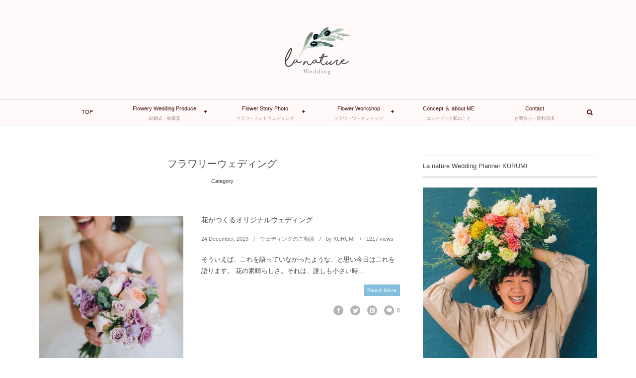

--- FILE ---
content_type: text/html; charset=UTF-8
request_url: https://nature-wedding.net/category/%E3%83%95%E3%83%A9%E3%83%AF%E3%83%AA%E3%83%BC%E3%82%A6%E3%82%A7%E3%83%87%E3%82%A3%E3%83%B3%E3%82%B0/
body_size: 12250
content:
<!DOCTYPE html>
<!--[if IE 6]> <html class="no-js lt-ie9 lt-ie8 lt-ie7 eq-ie6" lang="ja"> <![endif]--><!--[if IE 7]> <html class="no-js lt-ie9 lt-ie8 eq-ie7" lang="ja"> <![endif]--><!--[if IE 8]> <html class="no-js lt-ie9 eq-ie8" lang="ja"> <![endif]-->
<!--[if gt IE 8]><!--><html lang="ja" class="no-js"><!--<![endif]-->
<head prefix="og: http://ogp.me/ns# fb: http://ogp.me/ns/fb# blog: http://ogp.me/ns/website#">
<meta name="p:domain_verify" content="2dec194758c525085ff8bd4ad77b4efe"/>
<meta charset="UTF-8" />
<meta http-equiv="X-UA-Compatible" content="IE=edge">
<meta name="description" content="花と過ごす自然体ウェディング。La natureは、おふたりもゲストも自然体でいられるようなオリジナルウェディングを一つ一つ、つくりあげます。">
<meta name="keywords" content="La nature,ウエディング,結婚式,自然体,花,相談,プランニング,フリープランナー,オリジナルウエディング">	
<meta name="google-site-verification" content="J5b-IxVwgC9yfEQ_6vPeo0Yh5ErqQZHwtHLl9MZo_wo" />
<meta name="viewport" content="width=device-width,initial-scale=1,minimum-scale=1,user-scalable=yes" />
<link rel="canonical" href="https://nature-wedding.net/category/%E3%83%95%E3%83%A9%E3%83%AF%E3%83%AA%E3%83%BC%E3%82%A6%E3%82%A7%E3%83%87%E3%82%A3%E3%83%B3%E3%82%B0/" /><link rel="pingback" href="https://nature-wedding.net/xmlrpc.php" />
<title>フラワリーウェディング | La nature</title>

<!-- Google Tag Manager for WordPress by gtm4wp.com -->
<script data-cfasync="false" data-pagespeed-no-defer type="text/javascript">//<![CDATA[
	var gtm4wp_datalayer_name = "dataLayer";
	var dataLayer = dataLayer || [];
//]]>
</script>
<!-- End Google Tag Manager for WordPress by gtm4wp.com -->
<!-- All in One SEO Pack 3.2.8 によって Michael Torbert の Semper Fi Web Design[1207,1239] -->

<meta name="keywords"  content="フラワーデザイナー,フリープランナー,フリーランスウェディングプランナー,オリジナルウェディング,オーダーメイドウェディング,フリースタイルウェディング,邸宅ウェディング,フラワーコーディネート,ウェディングのご相談,ウェディングプロデュース,フラワリーウェディング,ブーケ,会場装花,持込み装花,お客様のこと,お花のこと,フラワーデザイン,私のこと,お花が大好き,ワークショップ,ブーケづくり,ウェディングショーケース,ブーケ・ブートニアのこと,オーダーメイド,ギャラリー,コンセプトウェディング,コンセプトメイク,フラワーストーリーフォト,花,結婚式,お花と過ごす結婚式,フラワーフォトストーリー,自然体ウェディング" />
<meta name="robots" content="noindex,follow" />

<script type="application/ld+json" class="aioseop-schema">{"@context":"https://schema.org","@graph":[{"@type":"Organization","@id":"https://nature-wedding.net/#organization","url":"https://nature-wedding.net/","name":"La nature","sameAs":[]},{"@type":"WebSite","@id":"https://nature-wedding.net/#website","url":"https://nature-wedding.net/","name":"La nature","publisher":{"@id":"https://nature-wedding.net/#organization"}},{"@type":"CollectionPage","@id":"https://nature-wedding.net/category/%e3%83%95%e3%83%a9%e3%83%af%e3%83%aa%e3%83%bc%e3%82%a6%e3%82%a7%e3%83%87%e3%82%a3%e3%83%b3%e3%82%b0/#collectionpage","url":"https://nature-wedding.net/category/%e3%83%95%e3%83%a9%e3%83%af%e3%83%aa%e3%83%bc%e3%82%a6%e3%82%a7%e3%83%87%e3%82%a3%e3%83%b3%e3%82%b0/","inLanguage":"ja","name":"\u30d5\u30e9\u30ef\u30ea\u30fc\u30a6\u30a7\u30c7\u30a3\u30f3\u30b0","isPartOf":{"@id":"https://nature-wedding.net/#website"}}]}</script>
<link rel="canonical" href="https://nature-wedding.net/category/%e3%83%95%e3%83%a9%e3%83%af%e3%83%aa%e3%83%bc%e3%82%a6%e3%82%a7%e3%83%87%e3%82%a3%e3%83%b3%e3%82%b0/" />
<!-- All in One SEO Pack -->
<link rel='dns-prefetch' href='//s0.wp.com' />
<link rel='dns-prefetch' href='//ajax.googleapis.com' />
<link rel='dns-prefetch' href='//s.w.org' />
<link rel="alternate" type="application/rss+xml" title="La nature &raquo; フィード" href="https://nature-wedding.net/feed/" />
<link rel="alternate" type="application/rss+xml" title="La nature &raquo; コメントフィード" href="https://nature-wedding.net/comments/feed/" />
<link rel="alternate" type="application/rss+xml" title="La nature &raquo; フラワリーウェディング カテゴリーのフィード" href="https://nature-wedding.net/category/%e3%83%95%e3%83%a9%e3%83%af%e3%83%aa%e3%83%bc%e3%82%a6%e3%82%a7%e3%83%87%e3%82%a3%e3%83%b3%e3%82%b0/feed/" />
		<script type="text/javascript">
			window._wpemojiSettings = {"baseUrl":"https:\/\/s.w.org\/images\/core\/emoji\/12.0.0-1\/72x72\/","ext":".png","svgUrl":"https:\/\/s.w.org\/images\/core\/emoji\/12.0.0-1\/svg\/","svgExt":".svg","source":{"concatemoji":"https:\/\/nature-wedding.net\/wp-includes\/js\/wp-emoji-release.min.js?ver=5.2.21"}};
			!function(e,a,t){var n,r,o,i=a.createElement("canvas"),p=i.getContext&&i.getContext("2d");function s(e,t){var a=String.fromCharCode;p.clearRect(0,0,i.width,i.height),p.fillText(a.apply(this,e),0,0);e=i.toDataURL();return p.clearRect(0,0,i.width,i.height),p.fillText(a.apply(this,t),0,0),e===i.toDataURL()}function c(e){var t=a.createElement("script");t.src=e,t.defer=t.type="text/javascript",a.getElementsByTagName("head")[0].appendChild(t)}for(o=Array("flag","emoji"),t.supports={everything:!0,everythingExceptFlag:!0},r=0;r<o.length;r++)t.supports[o[r]]=function(e){if(!p||!p.fillText)return!1;switch(p.textBaseline="top",p.font="600 32px Arial",e){case"flag":return s([55356,56826,55356,56819],[55356,56826,8203,55356,56819])?!1:!s([55356,57332,56128,56423,56128,56418,56128,56421,56128,56430,56128,56423,56128,56447],[55356,57332,8203,56128,56423,8203,56128,56418,8203,56128,56421,8203,56128,56430,8203,56128,56423,8203,56128,56447]);case"emoji":return!s([55357,56424,55356,57342,8205,55358,56605,8205,55357,56424,55356,57340],[55357,56424,55356,57342,8203,55358,56605,8203,55357,56424,55356,57340])}return!1}(o[r]),t.supports.everything=t.supports.everything&&t.supports[o[r]],"flag"!==o[r]&&(t.supports.everythingExceptFlag=t.supports.everythingExceptFlag&&t.supports[o[r]]);t.supports.everythingExceptFlag=t.supports.everythingExceptFlag&&!t.supports.flag,t.DOMReady=!1,t.readyCallback=function(){t.DOMReady=!0},t.supports.everything||(n=function(){t.readyCallback()},a.addEventListener?(a.addEventListener("DOMContentLoaded",n,!1),e.addEventListener("load",n,!1)):(e.attachEvent("onload",n),a.attachEvent("onreadystatechange",function(){"complete"===a.readyState&&t.readyCallback()})),(n=t.source||{}).concatemoji?c(n.concatemoji):n.wpemoji&&n.twemoji&&(c(n.twemoji),c(n.wpemoji)))}(window,document,window._wpemojiSettings);
		</script>
		<style type="text/css">
img.wp-smiley,
img.emoji {
	display: inline !important;
	border: none !important;
	box-shadow: none !important;
	height: 1em !important;
	width: 1em !important;
	margin: 0 .07em !important;
	vertical-align: -0.1em !important;
	background: none !important;
	padding: 0 !important;
}
</style>
	<link rel='stylesheet' id='wp-block-library-css'  href='https://nature-wedding.net/wp-includes/css/dist/block-library/style.min.css?ver=5.2.21' type='text/css' media='all' />
<link rel='stylesheet' id='contact-form-7-css'  href='https://nature-wedding.net/wp-content/plugins/contact-form-7/includes/css/styles.css?ver=5.1.4' type='text/css' media='all' />
<link rel='stylesheet' id='bwg_fonts-css'  href='https://nature-wedding.net/wp-content/plugins/photo-gallery/css/bwg-fonts/fonts.css?ver=0.0.1' type='text/css' media='all' />
<link rel='stylesheet' id='sumoselect-css'  href='https://nature-wedding.net/wp-content/plugins/photo-gallery/css/sumoselect.min.css?ver=3.0.3' type='text/css' media='all' />
<link rel='stylesheet' id='mCustomScrollbar-css'  href='https://nature-wedding.net/wp-content/plugins/photo-gallery/css/jquery.mCustomScrollbar.min.css?ver=1.5.36' type='text/css' media='all' />
<link rel='stylesheet' id='bwg_googlefonts-css'  href='https://fonts.googleapis.com/css?family=Ubuntu&#038;subset=greek,latin,greek-ext,vietnamese,cyrillic-ext,latin-ext,cyrillic' type='text/css' media='all' />
<link rel='stylesheet' id='bwg_frontend-css'  href='https://nature-wedding.net/wp-content/plugins/photo-gallery/css/styles.min.css?ver=1.5.36' type='text/css' media='all' />
<link rel='stylesheet' id='digipress-css'  href='https://nature-wedding.net/wp-content/themes/dp-lemon-cream/css/pc.css?ver=20190318020914' type='text/css' media='all' />
<link rel='stylesheet' id='wow-css'  href='https://nature-wedding.net/wp-content/themes/dp-lemon-cream/css/animate.css?ver=1.2.9.5' type='text/css' media='all' />
<link rel='stylesheet' id='dp-visual-css'  href='https://nature-wedding.net/wp-content/uploads/digipress/lemon_cream/css/visual-custom.css?ver=20190801164322' type='text/css' media='all' />
<link rel='stylesheet' id='jetpack_css-css'  href='https://nature-wedding.net/wp-content/plugins/jetpack/css/jetpack.css?ver=7.7.6' type='text/css' media='all' />
<script type='text/javascript' src='https://ajax.googleapis.com/ajax/libs/jquery/2.2.4/jquery.min.js?ver=5.2.21'></script>
<script type='text/javascript' src='https://nature-wedding.net/wp-content/plugins/photo-gallery/js/jquery.sumoselect.min.js?ver=3.0.3'></script>
<script type='text/javascript' src='https://nature-wedding.net/wp-content/plugins/photo-gallery/js/jquery.mobile.min.js?ver=1.3.2'></script>
<script type='text/javascript' src='https://nature-wedding.net/wp-content/plugins/photo-gallery/js/jquery.mCustomScrollbar.concat.min.js?ver=1.5.36'></script>
<script type='text/javascript' src='https://nature-wedding.net/wp-content/plugins/photo-gallery/js/jquery.fullscreen-0.4.1.min.js?ver=0.4.1'></script>
<script type='text/javascript'>
/* <![CDATA[ */
var bwg_objectsL10n = {"bwg_field_required":"field is required.","bwg_mail_validation":"\u3053\u308c\u306f\u6709\u52b9\u306a\u30e1\u30fc\u30eb\u30a2\u30c9\u30ec\u30b9\u3067\u306f\u3042\u308a\u307e\u305b\u3093\u3002","bwg_search_result":"\u691c\u7d22\u306b\u4e00\u81f4\u3059\u308b\u753b\u50cf\u304c\u3042\u308a\u307e\u305b\u3093\u3002","bwg_select_tag":"Select Tag","bwg_order_by":"Order By","bwg_search":"\u691c\u7d22","bwg_show_ecommerce":"Show Ecommerce","bwg_hide_ecommerce":"Hide Ecommerce","bwg_show_comments":"\u30b3\u30e1\u30f3\u30c8\u3092\u8868\u793a\u3057\u307e\u3059","bwg_hide_comments":"\u30b3\u30e1\u30f3\u30c8\u3092\u975e\u8868\u793a\u306b\u3057\u307e\u3059","bwg_restore":"\u5fa9\u5143\u3057\u307e\u3059","bwg_maximize":"\u6700\u5927\u5316\u3057\u307e\u3059","bwg_fullscreen":"\u30d5\u30eb\u30b9\u30af\u30ea\u30fc\u30f3","bwg_exit_fullscreen":"\u30d5\u30eb\u30b9\u30af\u30ea\u30fc\u30f3\u3092\u7d42\u4e86\u3057\u307e\u3059","bwg_search_tag":"SEARCH...","bwg_tag_no_match":"No tags found","bwg_all_tags_selected":"All tags selected","bwg_tags_selected":"tags selected","play":"\u518d\u751f","pause":"\u4e00\u6642\u505c\u6b62\u3057\u307e\u3059","is_pro":"","bwg_play":"\u518d\u751f","bwg_pause":"\u4e00\u6642\u505c\u6b62\u3057\u307e\u3059","bwg_hide_info":"\u60c5\u5831\u3092\u96a0\u3059","bwg_show_info":"\u60c5\u5831\u3092\u8868\u793a\u3057\u307e\u3059","bwg_hide_rating":"\u96a0\u3059\u8a55\u4fa1","bwg_show_rating":"\u8a55\u4fa1\u3092\u8868\u793a\u3057\u307e\u3059","ok":"Ok","cancel":"Cancel","select_all":"Select all","lazy_load":"0","lazy_loader":"https:\/\/nature-wedding.net\/wp-content\/plugins\/photo-gallery\/images\/ajax_loader.png","front_ajax":"0"};
/* ]]> */
</script>
<script type='text/javascript' src='https://nature-wedding.net/wp-content/plugins/photo-gallery/js/scripts.min.js?ver=1.5.36'></script>
<script type='text/javascript' src='https://nature-wedding.net/wp-content/plugins/duracelltomi-google-tag-manager/js/gtm4wp-form-move-tracker.js?ver=1.10.1'></script>
<link rel='https://api.w.org/' href='https://nature-wedding.net/wp-json/' />
<link rel="EditURI" type="application/rsd+xml" title="RSD" href="https://nature-wedding.net/xmlrpc.php?rsd" />
<link rel="wlwmanifest" type="application/wlwmanifest+xml" href="https://nature-wedding.net/wp-includes/wlwmanifest.xml" /> 

<!-- Google Tag Manager for WordPress by gtm4wp.com -->
<script data-cfasync="false" data-pagespeed-no-defer type="text/javascript">//<![CDATA[//]]>
</script>
<!-- End Google Tag Manager for WordPress by gtm4wp.com -->
<link rel='dns-prefetch' href='//v0.wordpress.com'/>
<style type='text/css'>img#wpstats{display:none}</style><link rel="dns-prefetch" href="//connect.facebook.net"><link rel="dns-prefetch" href="//apis.google.com"><link rel="dns-prefetch" href="//secure.gravatar.com"><link rel="dns-prefetch" href="//query.yahooapis.com"><link rel="dns-prefetch" href="//api.pinterest.com"><link rel="dns-prefetch" href="//jsoon.digitiminimi.com"><link rel="dns-prefetch" href="//b.hatena.ne.jp"><link rel="dns-prefetch" href="//jsoon.digitiminimi.com"><link rel="dns-prefetch" href="//platform.twitter.com"><link rel="dns-prefetch" href="//ajax.googleapis.com" />
<!-- Jetpack Open Graph Tags -->
<meta property="og:type" content="website" />
<meta property="og:title" content="フラワリーウェディング  |  La nature" />
<meta property="og:url" content="https://nature-wedding.net/category/%e3%83%95%e3%83%a9%e3%83%af%e3%83%aa%e3%83%bc%e3%82%a6%e3%82%a7%e3%83%87%e3%82%a3%e3%83%b3%e3%82%b0/" />
<meta property="og:site_name" content="La nature" />
<meta property="og:image" content="https://nature-wedding.net/wp-content/uploads/2018/12/cropped-000003.jpg" />
<meta property="og:image:width" content="512" />
<meta property="og:image:height" content="512" />
<meta property="og:locale" content="ja_JP" />

<!-- End Jetpack Open Graph Tags -->
<link rel="icon" href="https://nature-wedding.net/wp-content/uploads/2018/12/cropped-000003-32x32.jpg" sizes="32x32" />
<link rel="icon" href="https://nature-wedding.net/wp-content/uploads/2018/12/cropped-000003-192x192.jpg" sizes="192x192" />
<link rel="apple-touch-icon-precomposed" href="https://nature-wedding.net/wp-content/uploads/2018/12/cropped-000003-180x180.jpg" />
<meta name="msapplication-TileImage" content="https://nature-wedding.net/wp-content/uploads/2018/12/cropped-000003-270x270.jpg" />
<script>j$=jQuery;</script></head>
<body class="archive category category-55">
<div id="wrapper">
<header id="header" class="header-normal">
	<div id="header-content">
<h1 class="header_title img wow fadeInDown"><a href="https://nature-wedding.net/" title="La nature"><img src="https://nature-wedding.net/wp-content/uploads/digipress/lemon_cream/title/logo_Lanature_800.png" alt="La nature" /></a></h1></div><div id="header-bar">
<div id="header-bar-content">
<div id="expand_global_menu" class="icon-spaced-menu"><span>Menu</span></div>
<div id="header-search">
<div class="search-frame">
<form method="get" id="searchform" action="https://nature-wedding.net/">
<label for="s" class="assistive-text">検索</label>
<input type="text" class="field" name="s" id="s" placeholder="検索" />
<input type="submit" class="submit" name="submit" id="searchsubmit" value="" />
</form>
</div>
</div><nav id="header-menu" class="header-menu-normal-page">
<div id="header-menu-content">
<ul id="global_menu_ul" class="menu_num_6"><li id="menu-item-44" class="menu-item menu-item-type-custom menu-item-object-custom menu-item-home"><a href="https://nature-wedding.net/" class="menu-link">TOP</a></li>
<li id="menu-item-48" class="menu-item menu-item-type-post_type menu-item-object-page menu-item-has-children"><a href="https://nature-wedding.net/wedding-planning/" class="menu-link"><span class="menu-title">Flowery Wedding Produce</span><span class="menu-caption">結婚式・披露宴</span></a>
<ul class="sub-menu">
	<li id="menu-item-197" class="menu-item menu-item-type-post_type menu-item-object-page"><a href="https://nature-wedding.net/wedding-planning/" class="menu-link">Flowery Wedding Produce</a></li>
	<li id="menu-item-67" class="menu-item menu-item-type-post_type menu-item-object-page"><a href="https://nature-wedding.net/wedding-planning/conceptmake/" class="menu-link">Story &#038; Venue</a></li>
	<li id="menu-item-2140" class="menu-item menu-item-type-post_type menu-item-object-page"><a href="https://nature-wedding.net/wedding-planning/photo-gallery/" class="menu-link">Photo Gallery</a></li>
	<li id="menu-item-2178" class="menu-item menu-item-type-post_type menu-item-object-page"><a href="https://nature-wedding.net/wedding-planning/19-merits/" class="menu-link">16 Good Things</a></li>
	<li id="menu-item-370" class="menu-item menu-item-type-post_type menu-item-object-page"><a href="https://nature-wedding.net/wedding-planning/schedule/" class="menu-link">Schedule ＆ Price</a></li>
	<li id="menu-item-171" class="menu-item menu-item-type-post_type menu-item-object-page"><a href="https://nature-wedding.net/wedding-planning/total-coordination/" class="menu-link">Flower Coordinate</a></li>
</ul>
</li>
<li id="menu-item-3304" class="menu-item menu-item-type-post_type menu-item-object-page menu-item-has-children"><a href="https://nature-wedding.net/photo-story/" class="menu-link"><span class="menu-title">Flower Story Photo</span><span class="menu-caption">フラワーフォトウェディング</span></a>
<ul class="sub-menu">
	<li id="menu-item-3303" class="menu-item menu-item-type-post_type menu-item-object-page"><a href="https://nature-wedding.net/film-photo/" class="menu-link">Film Photo Wedding</a></li>
	<li id="menu-item-3306" class="menu-item menu-item-type-post_type menu-item-object-page"><a href="https://nature-wedding.net/wedding-planning/photo-gallery/" class="menu-link">Photo Gallery</a></li>
	<li id="menu-item-3305" class="menu-item menu-item-type-post_type menu-item-object-page"><a href="https://nature-wedding.net/photo-story/photo-styling/" class="menu-link">Shooting schedule &#038; Price</a></li>
</ul>
</li>
<li id="menu-item-3108" class="menu-item menu-item-type-post_type menu-item-object-page menu-item-has-children"><a href="https://nature-wedding.net/flower-workshop/" class="menu-link"><span class="menu-title">Flower Workshop</span><span class="menu-caption">フラワーワークショップ</span></a>
<ul class="sub-menu">
	<li id="menu-item-2020" class="menu-item menu-item-type-post_type menu-item-object-page"><a href="https://nature-wedding.net/flower-workshop/my-bouquet-work-shop/" class="menu-link">My Bouquet</a></li>
	<li id="menu-item-2633" class="menu-item menu-item-type-post_type menu-item-object-page"><a href="https://nature-wedding.net/flower-workshop/thanks-flower-board/" class="menu-link">Thanks Flower Board</a></li>
	<li id="menu-item-3050" class="menu-item menu-item-type-post_type menu-item-object-page"><a href="https://nature-wedding.net/flower-workshop/private-workshop/" class="menu-link">Private Lesson</a></li>
	<li id="menu-item-2016" class="menu-item menu-item-type-post_type menu-item-object-page"><a href="https://nature-wedding.net/flower-workshop/brides-review/" class="menu-link">Couple&#8217;s Review</a></li>
	<li id="menu-item-2017" class="menu-item menu-item-type-post_type menu-item-object-page"><a href="https://nature-wedding.net/flower-workshop/work-shop-scheduleprice/" class="menu-link">WS Schedule&#038;Price</a></li>
	<li id="menu-item-3036" class="menu-item menu-item-type-post_type menu-item-object-page"><a href="https://nature-wedding.net/flower-workshop/access/" class="menu-link">Access</a></li>
</ul>
</li>
<li id="menu-item-814" class="menu-item menu-item-type-post_type menu-item-object-page"><a href="https://nature-wedding.net/about-me/" class="menu-link"><span class="menu-title">Concept ＆ about ME</span><span class="menu-caption">コンセプトと私のこと</span></a></li>
<li id="menu-item-121" class="menu-item menu-item-type-post_type menu-item-object-page"><a href="https://nature-wedding.net/contact/" class="menu-link"><span class="menu-title">Contact</span><span class="menu-caption">お問合せ・資料請求</span></a></li>
</ul></div>
</nav></div></div></header>
<div id="main" class="not-home">
<div id="main-content" class="clearfix"><div id="content" class="content two-col">
<header class="archive-header"><h1 class="archive-title"><span class="title wow fadeInLeft">  フラワリーウェディング</span></h1><div class="archive-desc wow fadeInUp" data-wow-delay="0.3s">Category</div></header><div class="loop-content-frame"><div class="loop-content autopager normal"><article class="loop-article normal wow fadeInUp"><div class="thumb"><a href="https://nature-wedding.net/2019/12/24/post-2645/" rel="bookmark" title="花がつくるオリジナルウェディング" class="thumb_link"><img src="https://nature-wedding.net/wp-content/uploads/2019/12/shutterstock_487841803-e1577120045558-320x320.jpg" width="320" height="320" layout="responsive" class="wp-post-image" alt="フラワーデザイナー" srcset="https://nature-wedding.net/wp-content/uploads/2019/12/shutterstock_487841803-e1577120045558-320x320.jpg 320w, https://nature-wedding.net/wp-content/uploads/2019/12/shutterstock_487841803-e1577120045558-150x150.jpg 150w, https://nature-wedding.net/wp-content/uploads/2019/12/shutterstock_487841803-e1577120045558-300x300.jpg 300w, https://nature-wedding.net/wp-content/uploads/2019/12/shutterstock_487841803-e1577120045558-768x768.jpg 768w, https://nature-wedding.net/wp-content/uploads/2019/12/shutterstock_487841803-e1577120045558-1024x1024.jpg 1024w, https://nature-wedding.net/wp-content/uploads/2019/12/shutterstock_487841803-e1577120045558-640x640.jpg 640w" /></a></div><div class="details"><h1 class="entry-title loop-title"><a href="https://nature-wedding.net/2019/12/24/post-2645/" rel="bookmark" title="花がつくるオリジナルウェディング">花がつくるオリジナルウェディング</a></h1><div class="loop-meta-top"><div class="loop-date"><time datetime="2019-12-24T01:54:49+09:00" class="updated"><span class="date_day">24</span> <span class="date_month_en_full">December</span>, <span class="date_year">2019</span></time></div><div class="loop-cat meta-cat"><a href="https://nature-wedding.net/category/%e3%82%a6%e3%82%a7%e3%83%87%e3%82%a3%e3%83%b3%e3%82%b0%e3%81%ae%e3%81%94%e7%9b%b8%e8%ab%87/" rel="tag">ウェディングのご相談</a></div><div class="loop-author meta-author vcard"><div class="author-name"><span class="dec">by </span><a href="https://nature-wedding.net/author/kurumi/" rel="author" title="Show articles of this user." class="fn">KURUMI</a></div></div><div class="meta-views loop-views">1217 views</div></div><div class="loop-excerpt excerpt">そういえば、これを語っていなかったような、と思い今日はこれを語ります。 花の素晴らしさ。それは、誰しも小さい時...<span class="readmore"><a href="https://nature-wedding.net/2019/12/24/post-2645/" rel="bookmark" title="花がつくるオリジナルウェディング">Read More</a></span></div><div class="loop-meta-btm"><div class="loop-share-num ct-shares" data-url="https://nature-wedding.net/2019/12/24/post-2645/"><div class="bg-likes ct-fb"><i class="icon-facebook"></i><span class="share-num"></span></div><div class="bg-tweets ct-tw"><i class="icon-twitter"></i><span class="share-num"></span></div><div class="bg-hatebu ct-hb"><i class="icon-hatebu"></i><span class="share-num"></span></div><div class="meta-comment"><i class="icon-comment"></i><span class="share-num"><a href="https://nature-wedding.net/2019/12/24/post-2645/#respond" title="Comment on 花がつくるオリジナルウェディング">0</a></span></div></div></div></div></article><article class="loop-article normal wow fadeInUp"><div class="thumb"><a href="https://nature-wedding.net/2019/08/11/post-2068/" rel="bookmark" title="納得のいくデザインを贈りたい" class="thumb_link"><img src="https://nature-wedding.net/wp-content/uploads/2019/08/000018-342x320.jpg" width="342" height="320" layout="responsive" class="wp-post-image" alt="納得のいくデザインを贈りたい" srcset="https://nature-wedding.net/wp-content/uploads/2019/08/000018-342x320.jpg 342w, https://nature-wedding.net/wp-content/uploads/2019/08/000018-300x281.jpg 300w, https://nature-wedding.net/wp-content/uploads/2019/08/000018-768x719.jpg 768w, https://nature-wedding.net/wp-content/uploads/2019/08/000018-1024x959.jpg 1024w, https://nature-wedding.net/wp-content/uploads/2019/08/000018-683x640.jpg 683w, https://nature-wedding.net/wp-content/uploads/2019/08/000018-e1565529999236.jpg 1000w" /></a></div><div class="details"><h1 class="entry-title loop-title"><a href="https://nature-wedding.net/2019/08/11/post-2068/" rel="bookmark" title="納得のいくデザインを贈りたい">納得のいくデザインを贈りたい</a></h1><div class="loop-meta-top"><div class="loop-date"><time datetime="2019-08-11T21:59:02+09:00" class="updated"><span class="date_day">11</span> <span class="date_month_en_full">August</span>, <span class="date_year">2019</span></time></div><div class="loop-cat meta-cat"><a href="https://nature-wedding.net/category/%e3%81%8a%e5%ae%a2%e6%a7%98%e3%81%ae%e3%81%93%e3%81%a8/" rel="tag">お客様のこと</a></div><div class="loop-author meta-author vcard"><div class="author-name"><span class="dec">by </span><a href="https://nature-wedding.net/author/kurumi/" rel="author" title="Show articles of this user." class="fn">KURUMI</a></div></div><div class="meta-views loop-views">1326 views</div></div><div class="loop-excerpt excerpt">世の中は9連休。帰省されたり、バケーションに行かれたり、逆にお仕事がんばってるみなさんもいらっしゃいますね。み...<span class="readmore"><a href="https://nature-wedding.net/2019/08/11/post-2068/" rel="bookmark" title="納得のいくデザインを贈りたい">Read More</a></span></div><div class="loop-meta-btm"><div class="loop-share-num ct-shares" data-url="https://nature-wedding.net/2019/08/11/post-2068/"><div class="bg-likes ct-fb"><i class="icon-facebook"></i><span class="share-num"></span></div><div class="bg-tweets ct-tw"><i class="icon-twitter"></i><span class="share-num"></span></div><div class="bg-hatebu ct-hb"><i class="icon-hatebu"></i><span class="share-num"></span></div><div class="meta-comment"><i class="icon-comment"></i><span class="share-num"><a href="https://nature-wedding.net/2019/08/11/post-2068/#respond" title="Comment on 納得のいくデザインを贈りたい">0</a></span></div></div></div></div></article><article class="loop-article normal wow fadeInUp"><div class="thumb"><a href="https://nature-wedding.net/2019/08/08/post-2054/" rel="bookmark" title="ブーケで繋がるご縁 のつづき" class="thumb_link"><img src="https://nature-wedding.net/wp-content/uploads/2019/07/img_0669-450x300.jpg" width="450" height="300" layout="responsive" class="wp-post-image" alt="ブーケで繋がるご縁 のつづき" srcset="https://nature-wedding.net/wp-content/uploads/2019/07/img_0669-450x300.jpg 450w, https://nature-wedding.net/wp-content/uploads/2019/07/img_0669-300x200.jpg 300w, https://nature-wedding.net/wp-content/uploads/2019/07/img_0669-768x512.jpg 768w, https://nature-wedding.net/wp-content/uploads/2019/07/img_0669-1024x683.jpg 1024w, https://nature-wedding.net/wp-content/uploads/2019/07/img_0669-900x600.jpg 900w, https://nature-wedding.net/wp-content/uploads/2019/07/img_0669-e1565253313556.jpg 1000w" /></a></div><div class="details"><h1 class="entry-title loop-title"><a href="https://nature-wedding.net/2019/08/08/post-2054/" rel="bookmark" title="ブーケで繋がるご縁 のつづき">ブーケで繋がるご縁 のつづき</a></h1><div class="loop-meta-top"><div class="loop-date"><time datetime="2019-08-08T17:36:17+09:00" class="updated"><span class="date_day">8</span> <span class="date_month_en_full">August</span>, <span class="date_year">2019</span></time></div><div class="loop-cat meta-cat"><a href="https://nature-wedding.net/category/%e3%81%8a%e5%ae%a2%e6%a7%98%e3%81%ae%e3%81%93%e3%81%a8/" rel="tag">お客様のこと</a></div><div class="loop-author meta-author vcard"><div class="author-name"><span class="dec">by </span><a href="https://nature-wedding.net/author/kurumi/" rel="author" title="Show articles of this user." class="fn">KURUMI</a></div></div><div class="meta-views loop-views">1400 views</div></div><div class="loop-excerpt excerpt">小泉さんとクリステルさんのご結婚のニュース、、、お似合いすぎてびっくりしましたね。結婚式はどうなさるのか、私た...<span class="readmore"><a href="https://nature-wedding.net/2019/08/08/post-2054/" rel="bookmark" title="ブーケで繋がるご縁 のつづき">Read More</a></span></div><div class="loop-meta-btm"><div class="loop-share-num ct-shares" data-url="https://nature-wedding.net/2019/08/08/post-2054/"><div class="bg-likes ct-fb"><i class="icon-facebook"></i><span class="share-num"></span></div><div class="bg-tweets ct-tw"><i class="icon-twitter"></i><span class="share-num"></span></div><div class="bg-hatebu ct-hb"><i class="icon-hatebu"></i><span class="share-num"></span></div><div class="meta-comment"><i class="icon-comment"></i><span class="share-num"><a href="https://nature-wedding.net/2019/08/08/post-2054/#respond" title="Comment on ブーケで繋がるご縁 のつづき">0</a></span></div></div></div></div></article><article class="loop-article normal wow fadeInUp"><div class="thumb"><a href="https://nature-wedding.net/2019/08/01/post-1959/" rel="bookmark" title="My Bouquet Work Shop ページつくりました♪" class="thumb_link"><img src="https://nature-wedding.net/wp-content/uploads/2019/07/190721_317-450x300.jpg" width="450" height="300" layout="responsive" class="wp-post-image" alt="My Bouquet Work Shop ページつくりました♪" srcset="https://nature-wedding.net/wp-content/uploads/2019/07/190721_317-450x300.jpg 450w, https://nature-wedding.net/wp-content/uploads/2019/07/190721_317-300x200.jpg 300w, https://nature-wedding.net/wp-content/uploads/2019/07/190721_317-768x512.jpg 768w, https://nature-wedding.net/wp-content/uploads/2019/07/190721_317-1024x683.jpg 1024w, https://nature-wedding.net/wp-content/uploads/2019/07/190721_317-900x600.jpg 900w, https://nature-wedding.net/wp-content/uploads/2019/07/190721_317-e1564456326525.jpg 1000w" /></a></div><div class="details"><h1 class="entry-title loop-title"><a href="https://nature-wedding.net/2019/08/01/post-1959/" rel="bookmark" title="My Bouquet Work Shop ページつくりました♪">My Bouquet Work Shop ページつくりました♪</a></h1><div class="loop-meta-top"><div class="loop-date"><time datetime="2019-08-01T19:53:46+09:00" class="updated"><span class="date_day">1</span> <span class="date_month_en_full">August</span>, <span class="date_year">2019</span></time></div><div class="loop-cat meta-cat"><a href="https://nature-wedding.net/category/%e3%82%a6%e3%82%a7%e3%83%87%e3%82%a3%e3%83%b3%e3%82%b0%e3%82%b7%e3%83%a7%e3%83%bc%e3%82%b1%e3%83%bc%e3%82%b9/" rel="tag">ウェディングショーケース</a></div><div class="loop-author meta-author vcard"><div class="author-name"><span class="dec">by </span><a href="https://nature-wedding.net/author/kurumi/" rel="author" title="Show articles of this user." class="fn">KURUMI</a></div></div><div class="meta-views loop-views">1403 views</div></div><div class="loop-excerpt excerpt">立て続けに投稿！珍しい出来事です。笑 それは、伝えたいことがあったから。。。！最近、My Bouquet Wo...<span class="readmore"><a href="https://nature-wedding.net/2019/08/01/post-1959/" rel="bookmark" title="My Bouquet Work Shop ページつくりました♪">Read More</a></span></div><div class="loop-meta-btm"><div class="loop-share-num ct-shares" data-url="https://nature-wedding.net/2019/08/01/post-1959/"><div class="bg-likes ct-fb"><i class="icon-facebook"></i><span class="share-num"></span></div><div class="bg-tweets ct-tw"><i class="icon-twitter"></i><span class="share-num"></span></div><div class="bg-hatebu ct-hb"><i class="icon-hatebu"></i><span class="share-num"></span></div><div class="meta-comment"><i class="icon-comment"></i><span class="share-num"><a href="https://nature-wedding.net/2019/08/01/post-1959/#respond" title="Comment on My Bouquet Work Shop ページつくりました♪">0</a></span></div></div></div></div></article><article class="loop-article normal wow fadeInUp"><div class="thumb"><a href="https://nature-wedding.net/2019/05/12/post-1702/" rel="bookmark" title="1st Wedding Showcase ありがとうございました！" class="thumb_link"><img src="https://nature-wedding.net/wp-content/uploads/2019/05/IMG_0626-e1557622874903-320x320.jpg" width="320" height="320" layout="responsive" class="wp-post-image" alt="1st Wedding Showcase ありがとうございました！" srcset="https://nature-wedding.net/wp-content/uploads/2019/05/IMG_0626-e1557622874903-320x320.jpg 320w, https://nature-wedding.net/wp-content/uploads/2019/05/IMG_0626-e1557622874903-150x150.jpg 150w, https://nature-wedding.net/wp-content/uploads/2019/05/IMG_0626-e1557622874903-300x300.jpg 300w, https://nature-wedding.net/wp-content/uploads/2019/05/IMG_0626-e1557622874903-640x640.jpg 640w, https://nature-wedding.net/wp-content/uploads/2019/05/IMG_0626-e1557622874903.jpg 678w" /></a></div><div class="details"><h1 class="entry-title loop-title"><a href="https://nature-wedding.net/2019/05/12/post-1702/" rel="bookmark" title="1st Wedding Showcase ありがとうございました！">1st Wedding Showcase ありがとうございました！</a></h1><div class="loop-meta-top"><div class="loop-date"><time datetime="2019-05-12T10:01:57+09:00" class="updated"><span class="date_day">12</span> <span class="date_month_en_full">May</span>, <span class="date_year">2019</span></time></div><div class="loop-cat meta-cat"><a href="https://nature-wedding.net/category/%e3%82%a6%e3%82%a7%e3%83%87%e3%82%a3%e3%83%b3%e3%82%b0%e3%82%b7%e3%83%a7%e3%83%bc%e3%82%b1%e3%83%bc%e3%82%b9/" rel="tag">ウェディングショーケース</a></div><div class="loop-author meta-author vcard"><div class="author-name"><span class="dec">by </span><a href="https://nature-wedding.net/author/kurumi/" rel="author" title="Show articles of this user." class="fn">KURUMI</a></div></div><div class="meta-views loop-views">1527 views</div></div><div class="loop-excerpt excerpt">あれからもう一週間が過ぎました。5/4・5/5に初めてとなるWedding Showcaseを開催。ご来場いた...<span class="readmore"><a href="https://nature-wedding.net/2019/05/12/post-1702/" rel="bookmark" title="1st Wedding Showcase ありがとうございました！">Read More</a></span></div><div class="loop-meta-btm"><div class="loop-share-num ct-shares" data-url="https://nature-wedding.net/2019/05/12/post-1702/"><div class="bg-likes ct-fb"><i class="icon-facebook"></i><span class="share-num"></span></div><div class="bg-tweets ct-tw"><i class="icon-twitter"></i><span class="share-num"></span></div><div class="bg-hatebu ct-hb"><i class="icon-hatebu"></i><span class="share-num"></span></div><div class="meta-comment"><i class="icon-comment"></i><span class="share-num"><a href="https://nature-wedding.net/2019/05/12/post-1702/#respond" title="Comment on 1st Wedding Showcase ありがとうございました！">0</a></span></div></div></div></div></article><article class="loop-article normal wow fadeInUp"><div class="thumb"><a href="https://nature-wedding.net/2019/02/03/post-1315/" rel="bookmark" title="結婚式を通して花を好きになること" class="thumb_link"><img src="https://nature-wedding.net/wp-content/uploads/2019/02/photo-1539076072462-af09584409d0-e1549130695874-313x320.jpg" width="313" height="320" layout="responsive" class="wp-post-image" alt="結婚式を通して花を好きになること" srcset="https://nature-wedding.net/wp-content/uploads/2019/02/photo-1539076072462-af09584409d0-e1549130695874-313x320.jpg 313w, https://nature-wedding.net/wp-content/uploads/2019/02/photo-1539076072462-af09584409d0-e1549130695874-293x300.jpg 293w, https://nature-wedding.net/wp-content/uploads/2019/02/photo-1539076072462-af09584409d0-e1549130695874-626x640.jpg 626w, https://nature-wedding.net/wp-content/uploads/2019/02/photo-1539076072462-af09584409d0-e1549130695874.jpg 652w" /></a></div><div class="details"><h1 class="entry-title loop-title"><a href="https://nature-wedding.net/2019/02/03/post-1315/" rel="bookmark" title="結婚式を通して花を好きになること">結婚式を通して花を好きになること</a></h1><div class="loop-meta-top"><div class="loop-date"><time datetime="2019-02-03T09:00:32+09:00" class="updated"><span class="date_day">3</span> <span class="date_month_en_full">February</span>, <span class="date_year">2019</span></time></div><div class="loop-cat meta-cat"><a href="https://nature-wedding.net/category/%e3%81%8a%e8%8a%b1%e3%81%ae%e3%81%93%e3%81%a8/" rel="tag">お花のこと</a></div><div class="loop-author meta-author vcard"><div class="author-name"><span class="dec">by </span><a href="https://nature-wedding.net/author/kurumi/" rel="author" title="Show articles of this user." class="fn">KURUMI</a></div></div><div class="meta-views loop-views">1273 views</div></div><div class="loop-excerpt excerpt">&nbsp; こんにちは。今日は、お花について。 日本では、あまり日常でお花を買う機会はありませんよね。 ほと...<span class="readmore"><a href="https://nature-wedding.net/2019/02/03/post-1315/" rel="bookmark" title="結婚式を通して花を好きになること">Read More</a></span></div><div class="loop-meta-btm"><div class="loop-share-num ct-shares" data-url="https://nature-wedding.net/2019/02/03/post-1315/"><div class="bg-likes ct-fb"><i class="icon-facebook"></i><span class="share-num"></span></div><div class="bg-tweets ct-tw"><i class="icon-twitter"></i><span class="share-num"></span></div><div class="bg-hatebu ct-hb"><i class="icon-hatebu"></i><span class="share-num"></span></div><div class="meta-comment"><i class="icon-comment"></i><span class="share-num"><a href="https://nature-wedding.net/2019/02/03/post-1315/#respond" title="Comment on 結婚式を通して花を好きになること">0</a></span></div></div></div></div></article><article class="loop-article normal wow fadeInUp"><div class="thumb"><a href="https://nature-wedding.net/2018/12/19/post-548/" rel="bookmark" title="フラワリーウェディング" class="thumb_link"><img src="https://nature-wedding.net/wp-content/uploads/2018/11/000008-e1542630943285-320x320.jpg" width="320" height="320" layout="responsive" class="wp-post-image" alt="フラワリーウェディング" srcset="https://nature-wedding.net/wp-content/uploads/2018/11/000008-e1542630943285-320x320.jpg 320w, https://nature-wedding.net/wp-content/uploads/2018/11/000008-e1542630943285-150x150.jpg 150w, https://nature-wedding.net/wp-content/uploads/2018/11/000008-e1542630943285-300x300.jpg 300w, https://nature-wedding.net/wp-content/uploads/2018/11/000008-e1542630943285-768x768.jpg 768w, https://nature-wedding.net/wp-content/uploads/2018/11/000008-e1542630943285-1024x1024.jpg 1024w, https://nature-wedding.net/wp-content/uploads/2018/11/000008-e1542630943285-640x640.jpg 640w, https://nature-wedding.net/wp-content/uploads/2018/11/000008-e1542630943285.jpg 1465w" /></a></div><div class="details"><h1 class="entry-title loop-title"><a href="https://nature-wedding.net/2018/12/19/post-548/" rel="bookmark" title="フラワリーウェディング">フラワリーウェディング</a></h1><div class="loop-meta-top"><div class="loop-date"><time datetime="2018-12-19T20:35:33+09:00" class="updated"><span class="date_day">19</span> <span class="date_month_en_full">December</span>, <span class="date_year">2018</span></time></div><div class="loop-cat meta-cat"><a href="https://nature-wedding.net/category/%e3%81%8a%e8%8a%b1%e3%81%ae%e3%81%93%e3%81%a8/" rel="tag">お花のこと</a></div><div class="loop-author meta-author vcard"><div class="author-name"><span class="dec">by </span><a href="https://nature-wedding.net/author/kurumi/" rel="author" title="Show articles of this user." class="fn">KURUMI</a></div></div><div class="meta-views loop-views">1329 views</div></div><div class="loop-excerpt excerpt">今朝も朝5時、起きて市場に向かいました。まだまだ真夜中のような真っ暗闇。でも、寒さと眠さを耐えれば、沢山のお花...<span class="readmore"><a href="https://nature-wedding.net/2018/12/19/post-548/" rel="bookmark" title="フラワリーウェディング">Read More</a></span></div><div class="loop-meta-btm"><div class="loop-share-num ct-shares" data-url="https://nature-wedding.net/2018/12/19/post-548/"><div class="bg-likes ct-fb"><i class="icon-facebook"></i><span class="share-num"></span></div><div class="bg-tweets ct-tw"><i class="icon-twitter"></i><span class="share-num"></span></div><div class="bg-hatebu ct-hb"><i class="icon-hatebu"></i><span class="share-num"></span></div><div class="meta-comment"><i class="icon-comment"></i><span class="share-num"><a href="https://nature-wedding.net/2018/12/19/post-548/#respond" title="Comment on フラワリーウェディング">0</a></span></div></div></div></div></article></div></div></div><aside id="sidebar" class="sidebar right">
<div id="media_image-3" class="widget widget_media_image"><h1 class="sidebar-title"><span class="title">La nature Wedding Planner KURUMI</span></h1><a href="https://nature-wedding.net/about-me/"><img width="500" height="499" src="https://nature-wedding.net/wp-content/uploads/2018/11/IMG_1037調整-e1548944004567-642x640.jpg" class="image wp-image-276  attachment-500x499 size-500x499" alt="" style="max-width: 100%; height: auto;" srcset="https://nature-wedding.net/wp-content/uploads/2018/11/IMG_1037調整-e1548944004567-642x640.jpg 642w, https://nature-wedding.net/wp-content/uploads/2018/11/IMG_1037調整-e1548944004567-150x150.jpg 150w, https://nature-wedding.net/wp-content/uploads/2018/11/IMG_1037調整-e1548944004567-300x300.jpg 300w, https://nature-wedding.net/wp-content/uploads/2018/11/IMG_1037調整-e1548944004567-321x320.jpg 321w" sizes="(max-width: 500px) 100vw, 500px" /></a></div><div id="text-4" class="widget widget_text"><h1 class="sidebar-title"><span class="title">大切な人と花に包まれる喜びを</span></h1>			<div class="textwidget"><p>結婚式はふたりやご家族にとって、豊かな一時であり、人生の中でもかけがえのない瞬間です。</p>
<p>その幸せな時に、花に包まれる体験は、生涯で一度しか味わえません。結婚式で花に触れる体験を通して、花を好きになり、その後ご家族と共に花がいつでもそばにあってほしい。それはすごく豊かなことだと思います。</p>
<p>ふたりの愛する気持ちや、感謝、おもてなしの気持ちを花で表現するフラワリーウェディングが、たくさんの方々を幸せにすることを願って、プロデュースを手掛けています。</p>
<p>WBJ ウェディングスビューティフルジャパン認定ウェディングスペシャリスト／ウェディングフラワーデザイナー&amp;コーディネーター／KURUMI</p>
</div>
		</div><div id="media_image-4" class="widget widget_media_image"><h1 class="sidebar-title"><span class="title">ご相談のお問合せ・資料請求</span></h1><a href="https://nature-wedding.net/contact/"><img width="500" height="306" src="https://nature-wedding.net/wp-content/uploads/2019/02/Contact-1-768x470.jpg" class="image wp-image-1380  attachment-500x306 size-500x306" alt="" style="max-width: 100%; height: auto;" srcset="https://nature-wedding.net/wp-content/uploads/2019/02/Contact-1-768x470.jpg 768w, https://nature-wedding.net/wp-content/uploads/2019/02/Contact-1-300x183.jpg 300w, https://nature-wedding.net/wp-content/uploads/2019/02/Contact-1-1024x626.jpg 1024w, https://nature-wedding.net/wp-content/uploads/2019/02/Contact-1-250x154.jpg 250w, https://nature-wedding.net/wp-content/uploads/2019/02/Contact-1-450x275.jpg 450w, https://nature-wedding.net/wp-content/uploads/2019/02/Contact-1-900x550.jpg 900w" sizes="(max-width: 500px) 100vw, 500px" /></a></div><div id="dpmostviewedpostswidget-6" class="widget dp_recent_posts_widget"><h1 class="sidebar-title"><span class="title">よく読まれている記事</span></h1><ul class="recent_entries thumb"><li class="clearfix has_rank"><div class="excerpt_div clearfix"><div class="widget-post-thumb thumb"><a href="https://nature-wedding.net/2020/12/05/photowedding/" rel="bookmark" class="item-link"><img src="https://nature-wedding.net/wp-content/uploads/2020/12/IMG_1088-140x96.jpg" width="140" height="96" layout="responsive" class="wp-post-image" alt="砧公園　フォトウェディング" srcset="https://nature-wedding.net/wp-content/uploads/2020/12/IMG_1088-140x96.jpg 140w, https://nature-wedding.net/wp-content/uploads/2020/12/IMG_1088-280x192.jpg 280w" /></a></div><div class="excerpt_title_div"><span class="rank_label thumb">1</span><time datetime="2020-12-05T22:14:32+09:00" class="widget-time"><span class="date_day">5</span> <span class="date_month_en">Dec</span>, <span class="date_year">2020</span></time><h4 class="excerpt_title_wid"><a href="https://nature-wedding.net/2020/12/05/photowedding/" rel="bookmark" class="item-link">フォトウェディングは最高の日。</a></h4></div></div><div class="widget-meta"><span class="meta-views widget-views">6814 views</span></div></li><li class="clearfix has_rank"><div class="excerpt_div clearfix"><div class="widget-post-thumb thumb"><a href="https://nature-wedding.net/2018/12/13/la-nature-wedding-start/" rel="bookmark" class="item-link"><img src="https://nature-wedding.net/wp-content/uploads/2018/11/IMG_1037調整-e1548944004567-140x96.jpg" width="140" height="96" layout="responsive" class="wp-post-image" alt="La nature Wedding Start!!" srcset="https://nature-wedding.net/wp-content/uploads/2018/11/IMG_1037調整-e1548944004567-140x96.jpg 140w, https://nature-wedding.net/wp-content/uploads/2018/11/IMG_1037調整-e1548944004567-280x192.jpg 280w" /></a></div><div class="excerpt_title_div"><span class="rank_label thumb">2</span><time datetime="2018-12-13T01:43:48+09:00" class="widget-time"><span class="date_day">13</span> <span class="date_month_en">Dec</span>, <span class="date_year">2018</span></time><h4 class="excerpt_title_wid"><a href="https://nature-wedding.net/2018/12/13/la-nature-wedding-start/" rel="bookmark" class="item-link">La nature Wedding Start!!</a></h4></div></div><div class="widget-meta"><span class="meta-views widget-views">5131 views</span></div></li><li class="clearfix has_rank"><div class="excerpt_div clearfix"><div class="widget-post-thumb thumb"><a href="https://nature-wedding.net/2019/01/03/post-692/" rel="bookmark" class="item-link"><img src="https://nature-wedding.net/wp-content/uploads/2018/12/cropped-000003-140x96.jpg" width="140" height="96" layout="responsive" class="wp-post-image" alt="大林さん×KURUMI フィルムのフラワーフォトウェディング" srcset="https://nature-wedding.net/wp-content/uploads/2018/12/cropped-000003-140x96.jpg 140w, https://nature-wedding.net/wp-content/uploads/2018/12/cropped-000003-280x192.jpg 280w" /></a></div><div class="excerpt_title_div"><span class="rank_label thumb">3</span><time datetime="2019-01-03T13:16:52+09:00" class="widget-time"><span class="date_day">3</span> <span class="date_month_en">Jan</span>, <span class="date_year">2019</span></time><h4 class="excerpt_title_wid"><a href="https://nature-wedding.net/2019/01/03/post-692/" rel="bookmark" class="item-link">大林さん×KURUMI フィルムのフラワーフォトウェディング</a></h4></div></div><div class="widget-meta"><span class="meta-views widget-views">3742 views</span></div></li></ul></div><div id="search-2" class="widget widget_search"><div class="search-frame">
<form method="get" id="searchform" action="https://nature-wedding.net/">
<label for="s" class="assistive-text">検索</label>
<input type="text" class="field" name="s" id="s" placeholder="検索" />
<input type="submit" class="submit" name="submit" id="searchsubmit" value="" />
</form>
</div>
</div><div id="categories-2" class="widget widget_categories"><h1 class="sidebar-title"><span class="title">カテゴリー</span></h1>		<ul>
				<li class="cat-item cat-item-137"><a href="https://nature-wedding.net/category/lgbt-%e3%82%a6%e3%82%a7%e3%83%87%e3%82%a3%e3%83%b3%e3%82%b0/" >LGBT ウェディング <span class="count">2</span></a>
</li>
	<li class="cat-item cat-item-178"><a href="https://nature-wedding.net/category/%e3%82%a2%e3%83%88%e3%83%aa%e3%82%a8/" >アトリエ <span class="count">3</span></a>
</li>
	<li class="cat-item cat-item-66"><a href="https://nature-wedding.net/category/%e3%82%a6%e3%82%a7%e3%83%87%e3%82%a3%e3%83%b3%e3%82%b0%e3%82%b7%e3%83%a7%e3%83%bc%e3%82%b1%e3%83%bc%e3%82%b9/" >ウェディングショーケース <span class="count">8</span></a>
</li>
	<li class="cat-item cat-item-23"><a href="https://nature-wedding.net/category/%e3%82%a6%e3%82%a7%e3%83%87%e3%82%a3%e3%83%b3%e3%82%b0%e3%81%ae%e3%81%94%e7%9b%b8%e8%ab%87/" >ウェディングのご相談 <span class="count">21</span></a>
</li>
	<li class="cat-item cat-item-45"><a href="https://nature-wedding.net/category/%e3%82%a6%e3%82%a7%e3%83%87%e3%82%a3%e3%83%b3%e3%82%b0%e3%83%97%e3%83%ad%e3%83%87%e3%83%a5%e3%83%bc%e3%82%b9/" >ウェディングプロデュース <span class="count">33</span></a>
</li>
	<li class="cat-item cat-item-34"><a href="https://nature-wedding.net/category/%e3%82%a8%e3%82%bf%e3%83%bc%e3%83%8a%e3%83%ab%e3%83%96%e3%83%bc%e3%82%b1%e3%81%ae%e3%81%93%e3%81%a8/" >エターナルブーケのこと <span class="count">1</span></a>
</li>
	<li class="cat-item cat-item-42"><a href="https://nature-wedding.net/category/%e3%81%8a%e5%ae%a2%e6%a7%98%e3%81%ae%e3%81%93%e3%81%a8/" >お客様のこと <span class="count">25</span></a>
</li>
	<li class="cat-item cat-item-24"><a href="https://nature-wedding.net/category/%e3%81%8a%e8%8a%b1%e3%81%ae%e3%81%93%e3%81%a8/" >お花のこと <span class="count">23</span></a>
</li>
	<li class="cat-item cat-item-60"><a href="https://nature-wedding.net/category/%e3%82%a6%e3%82%a7%e3%83%87%e3%82%a3%e3%83%b3%e3%82%b0%e3%83%97%e3%83%ad%e3%83%87%e3%83%a5%e3%83%bc%e3%82%b9/%e3%82%b3%e3%83%b3%e3%82%bb%e3%83%97%e3%83%88%e3%83%a1%e3%82%a4%e3%82%af/" >コンセプトメイク <span class="count">5</span></a>
</li>
	<li class="cat-item cat-item-57"><a href="https://nature-wedding.net/category/%e3%83%81%e3%83%bc%e3%83%a0%e3%81%ae%e3%81%93%e3%81%a8/" >チームのこと <span class="count">1</span></a>
</li>
	<li class="cat-item cat-item-25"><a href="https://nature-wedding.net/category/%e3%83%96%e3%83%bc%e3%82%b1%e3%83%bb%e3%83%96%e3%83%bc%e3%83%88%e3%83%8b%e3%82%a2%e3%81%ae%e3%81%93%e3%81%a8/" >ブーケ・ブートニアのこと <span class="count">12</span></a>
</li>
	<li class="cat-item cat-item-13"><a href="https://nature-wedding.net/category/%e3%83%95%e3%82%a9%e3%83%88%e3%82%a6%e3%82%a7%e3%83%87%e3%82%a3%e3%83%b3%e3%82%b0/" >フォトウェディング <span class="count">4</span></a>
</li>
	<li class="cat-item cat-item-56"><a href="https://nature-wedding.net/category/%e3%83%95%e3%83%a9%e3%83%af%e3%83%bc%e3%82%b9%e3%83%88%e3%83%bc%e3%83%aa%e3%83%bc%e3%83%95%e3%82%a9%e3%83%88/" >フラワーストーリーフォト <span class="count">5</span></a>
</li>
	<li class="cat-item cat-item-63"><a href="https://nature-wedding.net/category/%e7%a7%81%e3%81%ae%e3%81%93%e3%81%a8/%e3%83%95%e3%83%a9%e3%83%af%e3%83%bc%e3%83%87%e3%82%b6%e3%82%a4%e3%83%b3/" >フラワーデザイン <span class="count">5</span></a>
</li>
	<li class="cat-item cat-item-55 current-cat"><a href="https://nature-wedding.net/category/%e3%83%95%e3%83%a9%e3%83%af%e3%83%aa%e3%83%bc%e3%82%a6%e3%82%a7%e3%83%87%e3%82%a3%e3%83%b3%e3%82%b0/" >フラワリーウェディング <span class="count">7</span></a>
</li>
	<li class="cat-item cat-item-49"><a href="https://nature-wedding.net/category/%e3%83%95%e3%83%aa%e3%83%bc%e3%83%97%e3%83%a9%e3%83%b3%e3%83%8a%e3%83%bc%e3%81%a8%e3%81%af/" >フリープランナーとは <span class="count">10</span></a>
</li>
	<li class="cat-item cat-item-73"><a href="https://nature-wedding.net/category/%e3%83%af%e3%83%bc%e3%82%af%e3%82%b7%e3%83%a7%e3%83%83%e3%83%97/" >ワークショップ <span class="count">18</span></a>
</li>
	<li class="cat-item cat-item-50"><a href="https://nature-wedding.net/category/%e4%bc%9a%e5%a0%b4%e6%8e%a2%e3%81%97%e3%81%ae%e3%81%93%e3%81%a8/" >会場探しのこと <span class="count">4</span></a>
</li>
	<li class="cat-item cat-item-28"><a href="https://nature-wedding.net/category/%e5%86%99%e7%9c%9f%e3%81%ae%e3%81%93%e3%81%a8/" >写真のこと <span class="count">1</span></a>
</li>
	<li class="cat-item cat-item-30"><a href="https://nature-wedding.net/category/%e5%bc%95%e5%87%ba%e7%89%a9%e3%81%ae%e3%81%93%e3%81%a8/" >引出物のこと <span class="count">2</span></a>
</li>
	<li class="cat-item cat-item-31"><a href="https://nature-wedding.net/category/%e6%8c%87%e8%bc%aa%e3%81%ae%e3%81%93%e3%81%a8/" >指輪のこと <span class="count">1</span></a>
</li>
	<li class="cat-item cat-item-54"><a href="https://nature-wedding.net/category/%e6%96%b0%e9%83%8e%e6%96%b0%e5%a9%a6%e3%81%ae%e3%82%b8%e3%83%ac%e3%83%b3%e3%83%9e/" >新郎新婦のジレンマ <span class="count">4</span></a>
</li>
	<li class="cat-item cat-item-1"><a href="https://nature-wedding.net/category/%e6%9c%aa%e5%88%86%e9%a1%9e/" >未分類 <span class="count">4</span></a>
</li>
	<li class="cat-item cat-item-40"><a href="https://nature-wedding.net/category/%e6%ba%96%e5%82%99%e3%81%ae%e3%81%93%e3%81%a8/" >準備のこと <span class="count">6</span></a>
</li>
	<li class="cat-item cat-item-7"><a href="https://nature-wedding.net/category/%e7%a7%81%e3%81%ae%e3%81%93%e3%81%a8/" >私のこと <span class="count">14</span></a>
</li>
	<li class="cat-item cat-item-39"><a href="https://nature-wedding.net/category/%e7%b5%90%e5%a9%9a%e5%bc%8f%e3%81%ae%e5%bf%83%e6%ae%8b%e3%82%8a/" >結婚式の心残り <span class="count">1</span></a>
</li>
	<li class="cat-item cat-item-18"><a href="https://nature-wedding.net/category/%e8%87%aa%e7%84%b6%e4%bd%93%e3%82%a6%e3%82%a7%e3%83%87%e3%82%a3%e3%83%b3%e3%82%b0/" >自然体ウェディング <span class="count">5</span></a>
</li>
	<li class="cat-item cat-item-144"><a href="https://nature-wedding.net/category/%e8%bb%bd%e4%ba%95%e6%b2%a2%e3%82%a6%e3%82%a7%e3%83%87%e3%82%a3%e3%83%b3%e3%82%b0/" >軽井沢ウェディング <span class="count">1</span></a>
</li>
		</ul>
			</div></aside>
<nav id="dp_breadcrumb_nav" class="dp_breadcrumb clearfix"><ul><li itemscope itemtype="http://data-vocabulary.org/Breadcrumb"><a href="https://nature-wedding.net/" itemprop="url" class="nav_home"><span itemprop="title">HOME</span></a></li><li itemscope itemtype="http://data-vocabulary.org/Breadcrumb"><span itemprop="title">フラワリーウェディング</span></li></ul></nav></div></div></div><footer id="footer">
<div id="footer-content">
<div id="footer-sns"><ul><li class="fb"><a href="https://www.facebook.com/lanature.kurumi" title="Share on Facebook" target="_blank" class="icon-facebook"><span>Facebook</span></a></li><li class="tw"><a href="https://twitter.com/kurumi0602" title="Follow on Twitter" target="_blank" class="icon-twitter"><span>Twitter</span></a></li><li class="tw"><a href="https://www.instagram.com/lanature_wedding" title="Follow on Instagram" target="_blank" class="icon-instagram"><span>Instagram</span></a></li><li class="feedly"><a href="https://feedly.com/i/subscription/feed/https%3A%2F%2Fnature-wedding.net%2Ffeed%2F" target="_blank" title="Follow on feedly" class="icon-feedly"><span>Feedly</span></a></li></ul></div><ul id="footer_menu_ul" class="menu wow fadeInUp"><li id="menu-item-108" class="menu-item menu-item-type-post_type menu-item-object-page"><a href="https://nature-wedding.net/wedding-planning/" class="menu-link">Flowery Wedding Produce</a></li>
<li id="menu-item-2918" class="menu-item menu-item-type-post_type menu-item-object-page"><a href="https://nature-wedding.net/wedding-planning/total-coordination/" class="menu-link">Flower Coordinate</a></li>
<li id="menu-item-2018" class="menu-item menu-item-type-post_type menu-item-object-page"><a href="https://nature-wedding.net/flower-workshop/my-bouquet-work-shop/" class="menu-link">My Bouquet</a></li>
<li id="menu-item-1168" class="menu-item menu-item-type-post_type menu-item-object-page"><a href="https://nature-wedding.net/photo-story/" class="menu-link"><span class="menu-title">Flower Story Photo</span><span class="menu-caption">フラワーフォトウェディング</span></a></li>
<li id="menu-item-3037" class="menu-item menu-item-type-post_type menu-item-object-page"><a href="https://nature-wedding.net/flower-workshop/access/" class="menu-link">Access</a></li>
<li id="menu-item-122" class="menu-item menu-item-type-post_type menu-item-object-page"><a href="https://nature-wedding.net/contact/" class="menu-link">Contact</a></li>
<li id="menu-item-2800" class="menu-item menu-item-type-post_type menu-item-object-page"><a href="https://nature-wedding.net/page-2796/" class="menu-link">運営者情報</a></li>
<li id="menu-item-1505" class="menu-item menu-item-type-post_type menu-item-object-page"><a href="https://nature-wedding.net/sitemap/" class="menu-link">サイトマップ</a></li>
</ul>	
<div id="footer-copyright">
<span>&copy; <span class="number">2025</span> <a href="https://nature-wedding.net/"><small>La nature</small></a>.</span>
</div>
</div>
<div class="gotop">
<a href="#wrapper" title="GO TOP"><span>TOP</span></a>
</div>
</footer>

<!-- Google Tag Manager (noscript) -->	<div style="display:none">
	</div>
<script>function dp_theme_noactivate_copyright(){return;}</script><script type='text/javascript'>
/* <![CDATA[ */
var wpcf7 = {"apiSettings":{"root":"https:\/\/nature-wedding.net\/wp-json\/contact-form-7\/v1","namespace":"contact-form-7\/v1"}};
/* ]]> */
</script>
<script type='text/javascript' src='https://nature-wedding.net/wp-content/plugins/contact-form-7/includes/js/scripts.js?ver=5.1.4'></script>
<script type='text/javascript' src='https://s0.wp.com/wp-content/js/devicepx-jetpack.js?ver=202548'></script>
<script type='text/javascript' src='https://nature-wedding.net/wp-content/themes/dp-lemon-cream/inc/js/wow.min.js?ver=1.2.9.5'></script>
<script type='text/javascript' src='https://nature-wedding.net/wp-content/themes/dp-lemon-cream/inc/js/jquery/jquery.easing.min.js?ver=1.2.9.5'></script>
<script type='text/javascript' src='https://nature-wedding.net/wp-includes/js/imagesloaded.min.js?ver=3.2.0'></script>
<script type='text/javascript' src='https://nature-wedding.net/wp-content/themes/dp-lemon-cream/inc/js/jquery/jquery.xdomainajax.min.js?ver=1.2.9.5'></script>
<script type='text/javascript' src='https://nature-wedding.net/wp-content/themes/dp-lemon-cream/inc/js/jquery/jquery.fitvids.min.js?ver=1.2.9.5'></script>
<script type='text/javascript' src='https://nature-wedding.net/wp-content/themes/dp-lemon-cream/inc/js/jquery/jquery.sharecount.min.js?ver=1.2.9.5'></script>
<script type='text/javascript' src='https://nature-wedding.net/wp-includes/js/masonry.min.js?ver=3.3.2'></script>
<script type='text/javascript' src='https://nature-wedding.net/wp-content/themes/dp-lemon-cream/inc/js/jquery/jquery.modernizr.min.js?ver=1.2.9.5'></script>
<script type='text/javascript' src='https://nature-wedding.net/wp-content/themes/dp-lemon-cream/inc/js/theme-import.min.js?ver=20181007140425'></script>
<script type='text/javascript' src='https://nature-wedding.net/wp-includes/js/wp-embed.min.js?ver=5.2.21'></script>
<!-- Tracking Code --><head>
<!-- Global site tag (gtag.js) - Google Analytics -->
<script async src="https://www.googletagmanager.com/gtag/js?id=UA-133741546-1"></script>
<script>
  window.dataLayer = window.dataLayer || [];
  function gtag(){dataLayer.push(arguments);}
  gtag('js', new Date());

  gtag('config', 'UA-133741546-1');
</script><!-- /Tracking Code --><script type='text/javascript' src='https://stats.wp.com/e-202548.js' async='async' defer='defer'></script>
<script type='text/javascript'>
	_stq = window._stq || [];
	_stq.push([ 'view', {v:'ext',j:'1:7.7.6',blog:'155555083',post:'0',tz:'9',srv:'nature-wedding.net'} ]);
	_stq.push([ 'clickTrackerInit', '155555083', '0' ]);
</script>
<script>new WOW().init();</script><script>!function(d,s,id){var js,fjs=d.getElementsByTagName(s)[0];if(!d.getElementById(id)){js=d.createElement(s);js.id=id;js.src="//platform.twitter.com/widgets.js";fjs.parentNode.insertBefore(js,fjs);}}(document,"script","twitter-wjs");</script>
</body>
</html>

--- FILE ---
content_type: text/css
request_url: https://nature-wedding.net/wp-content/themes/dp-lemon-cream/css/pc.css?ver=20190318020914
body_size: 23681
content:
* {
	margin:0;
	padding:0
}
html {
	height:100%;
	line-height:1;
	word-break:break-word;
	word-wrap:break-word;
	-webkit-text-size-adjust:none
}
@font-face {
font-family:YuGothic;
src:local("Yu Gothic Medium"), local("Yu Gothic");
font-weight:500
}
html, body, div, span, applet, object, iframe, h1, h2, h3, h4, h5, h6, p, blockquote, pre, a, abbr, acronym, address, big, cite, code, del, dfn, em, img, ins, kbd, q, s, samp, small, strike, strong, sub, sup, tt, var, b, u, i, center, dl, dt, dd, ol, ul, li, fieldset, form, label, legend, table, caption, tbody, tfoot, thead, tr, th, td, article, aside, canvas, details, embed, figure, figcaption, footer, header, hgroup, menu, nav, output, ruby, section, summary, time, mark, audio, video {
	margin:0;
	padding:0;
	border:0;
	outline:0;
	font:inherit;
	font-style:normal;
	font-size:100%;
	vertical-align:baseline
}
article, aside, details, figcaption, figure, footer, header, hgroup, menu, nav, section, summary {
	display:block
}
audio, applet, object, iframe, video {
	max-width:100%
}
a, a:hover, a:visited, a:active {
	font-style:normal;
	font-weight:normal;
	text-decoration:none
}
a:active, a:focus {
	outline:0
}
h1, h2, h3, h4, h5, h6 {
	font-style:normal;
	font-weight:normal
}
img {
	border:0;
	margin:0;
	padding:0;
	vertical-align:bottom
}
a img {
	border:0;
	text-decoration:none
}
br {
	letter-spacing:0
}
ul {
	list-style:none
}
dl, table {
	position:relative;
	border-collapse:collapse;
	border-spacing:0
}
caption, th, td {
	text-align:left;
	font-weight:normal;
	vertical-align:middle
}
strong, em, dt, th {
	font-weight:bold
}
q, blockquote {
	quotes:none
}
pre, code, xmp {
	overflow:auto;
	white-space:pre;
	text-shadow:none
}
textarea, input {
	word-wrap:normal;
	word-break:normal
}
@font-face {
font-family:"dpicons";
src:url('fonts/dpicons.woff') format('woff'), url('fonts/dpicons.ttf') format('truetype')
}
@media screen and (-webkit-min-device-pixel-ratio:0) {
@font-face {
font-family:"dpicons";
src:url('fonts/dpicons.svg') format('svg')
}
}
#single-header .post-meta.top>div:last-child:before, .portfolio .loop-meta-top.mb>div:last-child:before, #global_menu_ul .menu-item-has-children.hover>a:after, #global_menu_ul .menu-item-has-children>a:after, .bx-prev i:before, .bx-next i:before, .gotop a:before, li:first-child .rank_label:before, li:nth-child(2) .rank_label:before, li:nth-child(3) .rank_label:before, .nav-right a:after, .nav-left a:before, .dp_spinner:before, .gsc-search-button:before, #searchform:before, [class^="icon-"]:before, [class*=" icon-"]:before, #dp_breadcrumb_nav ul li:after, .tagcloud a:after, .widget_recent_entries li a:before, .widget_pages li a:before, .widget_nav_menu li a:before, li.dp-mb-entry-list:after, blockquote:before, blockquote:after {
position:relative;
font-family:dpicons;
font-style:normal;
font-weight:normal;
speak:none;
text-decoration:inherit;
font-variant:normal;
text-transform:none;
vertical-align:text-bottom;
margin-right:.15em;
margin-left:.15em;
line-height:1;
-webkit-font-smoothing:antialiased;
-moz-osx-font-smoothing:grayscale
}
.icon-feedly:before {
	content:"\e600"
}
.icon-slidedown:before {
	content:"\e6c6"
}
.icon-slideup:before {
	content:"\e6c7"
}
.icon-cloud-upload:before {
	content:"\e602"
}
.icon-cloud-download:before {
	content:"\e603"
}
.icon-mail:before {
	content:"\e6c2"
}
.icon-mail-alt:before {
	content:"\e604"
}
.icon-edit:before {
	content:"\e605"
}
.icon-resize-exit-alt:before {
	content:"\e606"
}
.icon-resize-full-alt:before {
	content:"\e607"
}
.icon-headphones:before {
	content:"\e608"
}
.icon-phone:before {
	content:"\e609"
}
.icon-open:before {
	content:"\e60a"
}
.icon-sale:before {
	content:"\e60b"
}
.icon-diamond:before {
	content:"\e60c"
}
.icon-tablet:before {
	content:"\e60d"
}
.icon-music:before {
	content:"\e60e"
}
.icon-picture:before {
	content:"\e60f"
}
.icon-pictures:before {
	content:"\e610"
}
.icon-th:before {
	content:"\e611"
}
.icon-space-invaders:before {
	content:"\e61d"
}
.icon-menu:before {
	content:"\e61e"
}
.icon-retweet:before {
	content:"\e61f"
}
.icon-chart:before {
	content:"\e67b"
}
.icon-phone2:before {
	content:"\e67c"
}
.icon-gmail:before {
	content:"\e612"
}
.icon-skype:before {
	content:"\e613"
}
.icon-pocket:before {
	content:"\e614"
}
.icon-up-bold:before {
	content:"\e615"
}
.icon-right-bold:before {
	content:"\e616"
}
.icon-down-bold:before {
	content:"\e617"
}
.icon-left-bold:before {
	content:"\e618"
}
.icon-ok:before {
	content:"\e619"
}
.icon-home:before {
	content:"\e61a"
}
.icon-chrome:before {
	content:"\e61b"
}
.icon-safari:before {
	content:"\e61c"
}
.icon-opera:before {
	content:"\e620"
}
.icon-IE:before {
	content:"\e621"
}
.icon-firefox:before {
	content:"\e622"
}
.icon-link:before {
	content:"\e623"
}
.icon-new-tab:before {
	content:"\e624"
}
.icon-gplus:before {
	content:"\e625"
}
.icon-gplus-squared:before {
	content:"\e626"
}
.icon-facebook-rect:before {
	content:"\e627"
}
.icon-facebook:before {
	content:"\e628"
}
.icon-twitter:before {
	content:"\e629"
}
.icon-twitter-rect:before {
	content:"\e62a"
}
.icon-flickr:before {
	content:"\e62b"
}
.icon-pinterest:before {
	content:"\e6e3"
}
.icon-pinterest-circled:before {
	content:"\e6e1"
}
.icon-pinterest-rect:before {
	content:"\e62c"
}
.icon-rss:before {
	content:"\e62d"
}
.icon-vimeo:before {
	content:"\e62e"
}
.icon-cupcake:before {
	content:"\e62f"
}
.icon-raceflag:before {
	content:"\e630"
}
.icon-speaker:before {
	content:"\e631"
}
.icon-th-large:before {
	content:"\e632"
}
.icon-lock:before {
	content:"\e633"
}
.icon-unlock:before {
	content:"\e634"
}
.icon-alarm:before {
	content:"\e635"
}
.icon-clock:before {
	content:"\e636"
}
.icon-coffee:before {
	content:"\e637"
}
.icon-building:before {
	content:"\e638"
}
.icon-metro:before {
	content:"\e639"
}
.icon-automobile:before {
	content:"\e63a"
}
.icon-bus:before {
	content:"\e63b"
}
.icon-shipping:before {
	content:"\e63c"
}
.icon-warmedal:before {
	content:"\e63d"
}
li:first-child .rank_label:before, li:nth-child(2) .rank_label:before, li:nth-child(3) .rank_label:before, .icon-crown:before {
content:"\e63e"
}
.icon-doc:before {
	content:"\e63f"
}
.icon-docs:before {
	content:"\e640"
}
.icon-resize-full:before {
	content:"\e641"
}
.icon-resize-exit:before {
	content:"\e642"
}
.icon-download:before {
	content:"\e643"
}
.icon-upload:before {
	content:"\e644"
}
#global_menu_ul .menu-item-has-children>a:after, .icon-plus:before {
	content:"\e645"
}
#global_menu_ul .menu-item-has-children.hover>a:after, .icon-minus:before {
	content:"\e646"
}
.icon-evernote:before {
	content:"\e647"
}
.icon-martini:before {
	content:"\e648"
}
.icon-trophy:before {
	content:"\e649"
}
.icon-podium:before {
	content:"\e64a"
}
.icon-google:before {
	content:"\e64b"
}
.icon-popup:before {
	content:"\e64c"
}
.icon-pencil:before {
	content:"\e64d"
}
.icon-blocked:before {
	content:"\e64e"
}
.icon-checkbox-checked:before {
	content:"\e64f"
}
blockquote:after, .icon-quote-right:before {
	content:"\e650"
}
blockquote:before, .icon-quote-left:before {
	content:"\e651"
}
.icon-cmd:before {
	content:"\e652"
}
.icon-terminal:before {
	content:"\e653"
}
.icon-finder:before {
	content:"\e654"
}
.icon-bookmark:before {
	content:"\e655"
}
.icon-star:before {
	content:"\e656"
}
.icon-star-half:before {
	content:"\e657"
}
.icon-star-empty:before {
	content:"\e658"
}
.icon-yahoo:before {
	content:"\e659"
}
.icon-eye:before {
	content:"\e65a"
}
.icon-wordpress:before {
	content:"\e65b"
}
.icon-podcast:before {
	content:"\e65c"
}
.icon-connection:before {
	content:"\e65d"
}
.icon-volume-up:before {
	content:"\e65e"
}
.icon-volume-off:before {
	content:"\e65f"
}
.icon-404:before {
	content:"\e660"
}
.icon-paypal:before {
	content:"\e661"
}
.icon-visa:before {
	content:"\e6c8"
}
.icon-mastercard:before {
	content:"\e6c9"
}
.icon-mobile:before {
	content:"\e662"
}
.icon-desktop:before {
	content:"\e663"
}
.icon-login:before {
	content:"\e664"
}
.icon-logout:before {
	content:"\e665"
}
.icon-food:before {
	content:"\e666"
}
.icon-facebook-circled:before {
	content:"\e667"
}
.icon-twitter-circled:before {
	content:"\e668"
}
.icon-rss-rect:before {
	content:"\e669"
}
.icon-rss-circled:before {
	content:"\e66a"
}
.icon-tumblr:before {
	content:"\e66b"
}
.icon-gift:before {
	content:"\e66c"
}
.icon-movie:before {
	content:"\e66d"
}
.icon-attach:before {
	content:"\e66e"
}
.icon-videocam:before {
	content:"\e66f"
}
.icon-list:before {
	content:"\e670"
}
.icon-equalizer:before {
	content:"\e671"
}
.icon-gplus-circled:before {
	content:"\e672"
}
.icon-ok-circled:before {
	content:"\e601"
}
.icon-left-circled:before {
	content:"\e673"
}
.icon-right-circled:before {
	content:"\e674"
}
.icon-up-circled:before {
	content:"\e675"
}
.icon-down-circled:before {
	content:"\e676"
}
.icon-video-play:before {
	content:"\e67d"
}
.icon-youtube-rect:before {
	content:"\e6e2"
}
.icon-youtube:before {
	content:"\e67e"
}
.icon-calendar:before {
	content:"\e67f"
}
.gsc-search-button:before, #searchform:before, .icon-search:before {
	content:"\e680"
}
.icon-cross-circled:before {
	content:"\e681"
}
.icon-minus-ciecled:before {
	content:"\e682"
}
.icon-plus-circled:before {
	content:"\e683"
}
.icon-apple:before {
	content:"\e684"
}
.icon-windows:before {
	content:"\e685"
}
.icon-android:before {
	content:"\e686"
}
.icon-linux:before {
	content:"\e687"
}
.icon-tag:before {
	content:"\e688"
}
.icon-tags:before {
	content:"\e689"
}
.icon-comment:before {
	content:"\e68a"
}
.icon-comments:before {
	content:"\e68b"
}
.icon-user:before {
	content:"\e68c"
}
.icon-users:before {
	content:"\e68d"
}
.icon-folder:before {
	content:"\e68e"
}
.icon-folder-open:before {
	content:"\e68f"
}
.icon-folder-alt:before {
	content:"\e690"
}
.icon-folder-open-alt:before {
	content:"\e691"
}
.icon-comment-alt:before {
	content:"\e692"
}
.icon-floppy:before {
	content:"\e693"
}
.icon-dropbox:before {
	content:"\e694"
}
.icon-heart-empty:before {
	content:"\e695"
}
.icon-heart:before {
	content:"\e696"
}
.icon-cog:before {
	content:"\e69d"
}
.icon-print:before {
	content:"\e69e"
}
.icon-plane:before {
	content:"\e69f"
}
.icon-zoom-in:before {
	content:"\e6a0"
}
.icon-zoom-out:before {
	content:"\e6a1"
}
.icon-laptop:before {
	content:"\e6a2"
}
.icon-globe:before {
	content:"\e6a3"
}
.icon-angle-circled-left:before {
	content:"\e677"
}
.icon-angle-circled-right:before {
	content:"\e678"
}
.icon-angle-circled-up:before {
	content:"\e679"
}
.icon-angle-circled-down:before {
	content:"\e67a"
}
.icon-angle-left:before {
	content:"\e6a7"
}
#dp_breadcrumb_nav ul li:after, .icon-angle-right:before {
	content:"\e6a8"
}
.icon-angle-up:before {
	content:"\e6a9"
}
.icon-angle-down:before {
	content:"\e6aa"
}
.icon-double-angle-left:before {
	content:"\e6be"
}
.icon-double-angle-right:before {
	content:"\e6bf"
}
.icon-double-angle-up:before {
	content:"\e6c0"
}
.icon-double-angle-down:before {
	content:"\e6c1"
}
.bx-next i:before, .nav-right a:after, li.dp-mb-entry-list:after, .mb article.post_excerpt:after, .icon-right-open:before {
	content:"\e6b9"
}
.bx-prev i:before, .nav-left a:before, .icon-left-open:before {
	content:"\e6a4"
}
.icon-down-open:before {
	content:"\e6a5"
}
.gotop a:before, .icon-up-open:before {
	content:"\e6a6"
}
.icon-info:before {
	content:"\e6ab"
}
.icon-triangle-right:before {
	content:"\e6ac"
}
.icon-triangle-up:before {
	content:"\e6ad"
}
.icon-triangle-down:before {
	content:"\e6ae"
}
.icon-triangle-left:before {
	content:"\e6af"
}
.icon-leaf:before {
	content:"\e6b0"
}
.icon-bookmark-narrow:before {
	content:"\e6b1"
}
.icon-bag:before {
	content:"\e6b2"
}
.icon-info-circled:before {
	content:"\e6b3"
}
.icon-attention:before {
	content:"\e6b4"
}
.icon-help-circled:before {
	content:"\e6b5"
}
.icon-help:before {
	content:"\e6b6"
}
.icon-ccw:before {
	content:"\e6b7"
}
.icon-cw:before {
	content:"\e6b8"
}
.icon-starburst:before {
	content:"\e6ba"
}
.icon-written-doc:before {
	content:"\e6bb"
}
.icon-camera:before {
	content:"\e6bc"
}
.icon-basket:before {
	content:"\e6bd"
}
.icon-torigate:before {
	content:"\e6c3"
}
.icon-christmastree:before {
	content:"\e6c4"
}
.icon-email:before {
	content:"\e6c5"
}
.icon-email:before {
	content:"\e6c5"
}
.icon-safe:before {
	content:"\e6ca"
}
.icon-dollar:before {
	content:"\e6cb"
}
.icon-dollar2:before {
	content:"\e6cc"
}
.icon-basket2:before {
	content:"\e6cd"
}
.icon-credit:before {
	content:"\e6ce"
}
.icon-ambulance:before {
	content:"\e6d0"
}
.icon-thumbs-down:before {
	content:"\e697"
}
.icon-thumbs-up:before {
	content:"\e698"
}
.icon-right-hand:before {
	content:"\e699"
}
.icon-left-hand:before {
	content:"\e69a"
}
.icon-up-hand:before {
	content:"\e69b"
}
.icon-down-hand:before {
	content:"\e69c"
}
.icon-cogs:before {
	content:"\e6cf"
}
.icon-hospital:before {
	content:"\e6d1"
}
.icon-arrow-left-pop:before {
	content:"\e6d3"
}
.icon-arrow-right-pop:before {
	content:"\e6d4"
}
.icon-arrow-up-pop:before {
	content:"\e6d5"
}
.icon-arrow-down-pop:before {
	content:"\e6d6"
}
.icon-code:before {
	content:"\e6d2"
}
.icon-palette:before {
	content:"\e6dd"
}
.icon-trash-empty:before {
	content:"\e6de"
}
.icon-trash-full:before {
	content:"\e6df"
}
#single-header .post-meta.top>div:last-child:before, .portfolio .loop-meta-top.mb>div:last-child:before, .icon-dot:before {
	content:"\e6dc"
}
.icon-spaced-menu:before {
	content:"\e6db"
}
.icon-left-light:before {
	content:"\e6d7"
}
.icon-right-light:before {
	content:"\e6d8"
}
.icon-up-light:before {
	content:"\e6d9"
}
.icon-down-light:before {
	content:"\e6da"
}
.icon-instagram:before {
	content:"\e6e0"
}
.icon-triangle-up-down:before {
	content:"\e6f5"
}
.icon-baby:before {
	content:"\e6e4"
}
.icon-finger-sldie-lr:before {
	content:"\e6e5"
}
.icon-finger-slide-up:before {
	content:"\e6e6"
}
.icon-finger-slide-down:before {
	content:"\e6e7"
}
.icon-double-finger-slide-down:before {
	content:"\e6e8"
}
.icon-double-finger-slide-up:before {
	content:"\e6e9"
}
.icon-finger-tap:before {
	content:"\e6ea"
}
.icon-finger-pinch-out:before {
	content:"\e6eb"
}
.icon-finger-pinch-in:before {
	content:"\e6ec"
}
.icon-finger-point:before {
	content:"\e6f1"
}
.icon-book-open:before {
	content:"\e6ed"
}
.icon-man:before {
	content:"\e6ee"
}
.icon-woman:before {
	content:"\e6ef"
}
.icon-database:before {
	content:"\e6f0"
}
.icon-keyboard:before {
	content:"\e6f3"
}
.icon-powercord:before {
	content:"\e6f4"
}
.icon-beer:before {
	content:"\e6f7"
}
.icon-amazon:before {
	content:"\e6f8"
}
.icon-game-pad:before {
	content:"\e6f9"
}
.icon-hatebu:before {
	content:"\e6f6"
}
.icon-piano:before {
	content:"\e6fb"
}
.icon-ticket:before {
	content:"\e6fc"
}
.icon-play:before {
	content:"\e6fd"
}
.icon-pause:before {
	content:"\e6fe"
}
.icon-stop:before {
	content:"\e6ff"
}
.icon-backward:before {
	content:"\e700"
}
.icon-forward:before {
	content:"\e701"
}
.icon-first:before {
	content:"\e702"
}
.icon-last:before {
	content:"\e703"
}
.icon-previous:before {
	content:"\e704"
}
.icon-next:before {
	content:"\e705"
}
.icon-spinner:before {
	content:"\e706"
}
.icon-spinner2:before {
	content:"\e707"
}
.icon-spinner3:before {
	content:"\e708"
}
.icon-spinner4:before {
	content:"\e709"
}
.icon-spinner5:before {
	content:"\e70a"
}
.icon-spinner6:before {
	content:"\e70b"
}
.icon-spinner7:before {
	content:"\e70c"
}
.icon-spinner8:before {
	content:"\e70d"
}
.icon-spinner9:before {
	content:"\e70e"
}
.dp_spinner:before, .icon-spinner10:before {
	content:"\e70f"
}
.icon-creativecommons:before {
	content:"\e711"
}
.icon-spam:before {
	content:"\e710"
}
.icon-microphone:before {
	content:"\e712"
}
.icon-microphone-off:before {
	content:"\e713"
}
.icon-microphone2:before {
	content:"\e717"
}
.icon-box2:before {
	content:"\e714"
}
.icon-box-opened:before {
	content:"\e715"
}
.icon-box:before {
	content:"\e716"
}
.icon-zip:before {
	content:"\e718"
}
.icon-book:before {
	content:"\e91f"
}
.icon-minus2:before {
	content:"\e719"
}
.icon-plus2:before {
	content:"\e71a"
}
.icon-cross:before {
	content:"\e71b"
}
.icon-cake:before {
	content:"\e243"
}
.icon-update:before {
	content:"\ea2e"
}
.icon-html5:before {
	content:"\e71c"
}
.icon-css3:before {
	content:"\e71d"
}
.icon-yen:before {
	content:"\e900"
}
.icon-coin-yen:before {
	content:"\e901"
}
.icon-new1:before {
	content:"\e905"
}
.icon-new2:before {
	content:"\e902"
}
.icon-new3:before {
	content:"\e904"
}
.icon-new4:before {
	content:"\e903"
}
.icon-google-drive:before {
	content:"\eeee"
}
.icon-dot-menu:before {
	content:"\ec6a"
}
.icon-dot-menu2:before {
	content:"\ec5c"
}
.icon-location:before {
	content:"\ea38"
}
.icon-location2:before {
	content:"\ea39"
}
.icon-cube3:before {
	content:"\ec1a"
}
.icon-cube4:before {
	content:"\ec1b"
}
.icon-code2:before {
	content:"\eed1"
}
.icon-onedrive:before {
	content:"\ef0e"
}
.icon-soundcloud:before {
	content:"\ef22"
}
.icon-soundcloud2:before {
	content:"\ef23"
}
.icon-sun:before {
	content:"\e908"
}
.icon-sun2:before {
	content:"\e909"
}
.icon-moon:before {
	content:"\e906"
}
.icon-moon2:before {
	content:"\e907"
}
.icon-share:before {
	content:"\e25a"
}
.icon-bed:before {
	content:"\ecdd"
}
.icon-sofa:before {
	content:"\ecde"
}
.icon-diving-goggle:before {
	content:"\e90a"
}
.icon-sports-shoe:before {
	content:"\e90b"
}
.icon-sports-shoe2:before {
	content:"\e90c"
}
.icon-display:before {
	content:"\ea75"
}
.recent_entries li img, .dp_related_posts li img {
	-webkit-transform:translateZ(0)
}
.nav-archive .pagenavi-right, .nav-archive .pagenavi-left, .nav-archive .expand, .nav-archive .current, .nav-archive .dots, .nav-archive .page-numbers {
	text-decoration:none
}
.single-thumbnail img {
	-webkit-transform:none
}
#hd_slider .bx-viewport {
	-webkit-transform:translateZ(0)
}
#hd_slider, #hd_slider .bx-viewport .loop-slider .loop-title, #hd_slider .bx-controls .bx-controls-direction .bx-prev, #hd_slider .bx-controls .bx-controls-direction .bx-next, .cover {
	opacity:0
}
#hd_slider .bx-controls .bx-pager .bx-pager-item .bx-pager-link.active, #hd_slider .bx-controls .bx-pager .bx-pager-item .bx-pager-link:hover {
	opacity:.6
}
.recent_entries li:hover img, .dp_related_posts li:hover img, .loop-article.normal .thumb img:hover, .commentlist_div div a img:hover, .textwidget>div:not([class^="dp_sc_"]) a img:hover, .dp_text_widget>div:not([class^="dp_sc_"]) a img:hover, .single-article .entry a img:hover, .loop-article.magazine:hover .thumb {
opacity:.7
}
#hd_slider.carousel .bx-wrapper:hover .bx-controls-direction .bx-prev, #hd_slider.carousel .bx-wrapper:hover .bx-controls-direction .bx-next, #hd_slider:not(.carousel):hover .bx-wrapper .bx-controls-direction .bx-prev, #hd_slider:not(.carousel):hover .bx-wrapper .bx-controls-direction .bx-next, #hd_slider .bx-viewport .loop-slider.carousel .slide:hover .loop-title, .single-article .post-meta .loop-share-num:hover .share-num, .loop-article:hover .cover, .two-col .loop-article.portfolio.four-l:hover .cover, .two-col .loop-article.portfolio.two-l:hover .cover, .two-col .loop-article.portfolio.three-l:hover .cover, .one-col .loop-article.two-l.portfolio:hover .cover, .one-col .loop-article.three-l.portfolio:hover .cover, .one-col .loop-article.four-l.portfolio:hover .cover {
opacity:1
}
.trackback_url_area input[type="submit"], .wpcf7-form input[type="submit"], .comment-form input[type="submit"], #wp-calendar tbody td a:after, .dp_custom_social_widget a, .dp_tab_widget_ul li, #header.header-top #header-bar, .nav-archive .pagenavi-right, .nav-archive .pagenavi-left, .nav-archive .expand, .nav-archive .current, .nav-archive .dots, .nav-archive .page-numbers {
transition:all .2s ease
}
.recent_entries li img, .dp_related_posts li img, .loop-article.normal .thumb img, .commentlist_div div a img, .textwidget>div:not([class^="dp_sc_"]) a img, .dp_text_widget>div:not([class^="dp_sc_"]) a img, .single-article .entry a img, td.gsc-input, #header .header_title a, #header-search #searchform, #header-search td.gsc-input, #hd_slider .bx-viewport .loop-slider .loop-title, #hd_slider .bx-controls .bx-controls-direction .bx-prev, #hd_slider .bx-controls .bx-controls-direction .bx-next, .single-article .post-meta .loop-share-num .share-num, .loop-article .readmore a, .loop-article.magazine .thumb, .pager_last_msg, .nav_to_paged a {
transition:all .3s ease
}
.single-article .post-meta .loop-share-num i:before, .cover {
transition:all .4s ease
}
#header-menu #global_menu_ul>li>ul.sub-menu {
transition:all .5s ease
}
.single-article .post-meta .loop-share-num div[class^="bg-"] {
border-radius:2px
}
#header-search #searchform, #header-search td.gsc-input {
	border-radius:30px
}
.gotop {
	border-radius:50%
}
.widget_categories .children li:before, .widget_mycategoryorder .children li:before, .commentlist_div div ul li:before, .textwidget ul li:before, .dp_text_widget ul li:before, .single-article .entry ul li:before, .dp_custom_social_widget a, #header-search #searchform:before, #dp_hd_gcs td.gsc-search-button:before, .loop-article.magazine.one .loop-date, #footer-sns li a {
	border-radius:50%
}
#hd_slider .bx-viewport .loop-slider.carousel .slide, #hd_slider .bx-controls .bx-pager .bx-pager-item .bx-pager-link {
transition:all .3s ease-in-out
}
#hd_slider .bx-viewport .loop-slider.carousel .slide {
	-moz-filter:brightness(100%);
	-ms-filter:brightness(100%);
	-o-filter:brightness(100%);
	filter:brightness(100%)
}
.btn, .label, .inline-bl, .disp-in-blk, p.label {
	display:inline-block
}
.btn, .label {
	position:relative;
	overflow:hidden;
	text-decoration:none;
	text-align:center;
	color:#fff !important;
	text-shadow:none;
	background-color:#999
}
.btn:before, .label:before {
	position:relative
}
.btn-blue.btn, .btn-blue.label, .label-blue.btn, .label-blue.label {
	background-color:#0d94ec
}
.btn-lightblue.btn, .btn-lightblue.label, .label-lightblue.btn, .label-lightblue.label {
	background-color:#08ace5
}
.btn-orange.btn, .btn-orange.label, .label-orange.btn, .label-orange.label {
	background-color:#ef9406
}
.btn-red.btn, .btn-red.label, .label-red.btn, .label-red.label {
	background-color:#de3631
}
.btn-pink.btn, .btn-pink.label, .label-pink.btn, .label-pink.label {
	background-color:#fc8184
}
.btn-green.btn, .btn-green.label, .label-green.btn, .label-green.label {
	background-color:#1abc9c
}
.btn-primary.btn, .btn-primary.label, .label-primary.btn, .label-primary.label {
	background-color:#1ec3ce
}
.btn-gray.btn, .btn-gray.label, .label-gray.btn, .label-gray.label {
	background-color:#999
}
.btn-black.btn, .btn-black.label, .label-black.btn, .label-black.label {
	background-color:#353c42
}
.label-blue.btn:after, .label-blue.label:after {
	border-color:transparent transparent transparent #0967a3
}
.label-lightblue.btn:after, .label-lightblue.label:after {
	border-color:transparent transparent transparent #05749b
}
.label-orange.btn:after, .label-orange.label:after {
	border-color:transparent transparent transparent #a46604
}
.label-red.btn:after, .label-red.label:after {
	border-color:transparent transparent transparent #a81f1b
}
.label-pink.btn:after, .label-pink.label:after {
	border-color:transparent transparent transparent #fa363b
}
.label-green.btn:after, .label-green.label:after {
	border-color:transparent transparent transparent #117964
}
.label-primary.btn:after, .label-primary.label:after {
	border-color:transparent transparent transparent #14848b
}
.label-gray.btn:after, .label-gray.label:after {
	border-color:transparent transparent transparent #737373
}
.label-black.btn:after, .label-black.label:after {
	border-color:transparent transparent transparent #131518
}
.btn {
	cursor:pointer;
	padding:14px 22px;
	margin:10px 0;
	line-height:normal;
	-webkit-transform:translateZ(0);
	transition:none !important;
	-webkit-transition:none !important;
	box-sizing:border-box;
	border-radius:3px
}
.btn:hover {
	filter:brightness(110%);
	color:#fff;
	text-decoration:none;
	-webkit-transform:translateZ(0)
}
.btn:active {
	top:2px;
	filter:brightness(90%);
	outline:0
}
.disabled.btn {
	cursor:not-allowed;
	background-image:none;
	background-color:#999;
	text-shadow:none;
	box-shadow:none;
	opacity:.65
}
.disabled.btn:hover {
	top:0;
	box-shadow:none;
	filter:brightness(90%)
}
.label {
	line-height:30px !important;
	font-size:15px;
	padding:0 14px;
	margin:10px 0;
	font-weight:bold;
	vertical-align:middle;
	box-shadow:none
}
.label:after {
	position:absolute;
	right:0;
	content:"";
	height:10px;
	width:0;
	height:0;
	border-style:solid;
	border-width:10px 0 0 10px;
	border-color:transparent transparent transparent rgba(0, 0, 0, 0.24)
}
[class*="label-"].label {
box-shadow:none
}
.label+span {
	position:relative;
	font-size:17px;
	font-weight:bold;
	margin-left:10px;
	line-height:1;
	vertical-align:middle
}
#comment_section input, #comment_section textarea {
	width:100%
}
.commentlist_div div img {
	margin-bottom:30px
}
.trackbacks_div {
	display:none
}
.commentlist {
	list-style:none
}
#switch_comment_type {
	list-style:none;
	display:inline-block;
	padding:0;
	width:100%;
	text-align:center;
	margin-bottom:30px
}
#switch_comment_type li {
	display:inline-block;
	text-align:center;
	font-size:14px;
	cursor:pointer
}
#switch_comment_type li:last-child:before {
	content:"/";
	display:inline-block;
	margin:0 15px
}
#com_trb_div .comment-edit-link, #com_trb_div .comment-reply-link {
	margin-left:10px
}
#com_trb_div .comment-meta {
	line-height:20px
}
#com_trb_div .comment-author {
	line-height:25px;
	font-size:11px
}
#com_trb_div .comment-avatar {
	float:left;
	height:50px;
	width:50px;
	margin-right:10px;
	border-width:0 10px 0 0;
	border-style:solid
}
#com_trb_div .comment-avatar img {
	width:50px;
	height:50px
}
#com_trb_div .comment_author_name {
	display:block
}
#com_trb_div .children {
	margin:0 0 0 30px
}
#com_trb_div .children>li:before {
	display:none
}
#com_trb_div .children li .comment_author_name {
	padding-top:0
}
.pingback .comment-author, .trackback .comment-author {
	padding:0 10px;
	margin-bottom:30px
}
#respond .logged-in-as {
	font-size:12px;
	margin-bottom:30px
}
#comment-author, #comment-email, #comment-url, #comment-comment {
	margin-bottom:15px;
	margin-top:5px
}
#comment-comment {
	margin-bottom:30px
}
.trackback_url_area {
	padding:0 30px 60px 30px
}
.trackback_url_area span {
	display:block;
	margin-bottom:5px
}
.trackback_url_area input[type="text"] {
	margin-bottom:15px
}
.fb-comments, .fb-comments span[style], .fb-comments iframe[style], .fb_iframe_widget:not(.fb-like), .fb_iframe_widget[style], .fb_iframe_widget:not(.fb-like) iframe[style], .fb_iframe_widget:not(.fb-like) span[style] {
overflow:hidden;
width:100% !important
}
.fb-page {
	margin-bottom:30px
}
.b {
	font-weight:bold !important
}
.u {
	text-decoration:underline !important
}
.i {
	font-family:Arial, "ヒラギノ角ゴ ProN W3", Verdana, "Lucida Grande", "ＭＳ Ｐゴシック", sans-serif;
	font-style:italic !important
}
.serif {
	font-family:"ヒラギノ明朝 Pro W3", "Hiragino Mincho Pro", "Yu Mincho", YuMincho, "MS P 明朝", "MS PMincho", serif
}
.al-l {
	text-align:left
}
.al-r {
	text-align:right
}
.al-c {
	text-align:center
}
.center, .aligncenter {
	clear:both;
	display:block;
	margin-left:auto !important;
	margin-right:auto !important
}
.alignnone {
	display:block;
	margin-left:0;
	padding-left:0
}
.fl-l, .alignleft {
	float:left
}
.fl-r, .alignright {
	float:right
}
.fl-l img, .alignleft img {
	margin-top:5px;
	margin-left:0 !important
}
.fl-r img, .alignright img {
	margin-top:5px;
	margin-right:0 !important
}
.shadow-none {
	text-shadow:none !important
}
.disp-none {
	display:none
}
.disp-blk {
	display:block
}
.left {
	margin-right:auto
}
.right {
	margin-left:auto
}
.cl-l {
	clear:left
}
.cl-r {
	clear:right
}
.cl-a, .alignnone {
	clear:both;
*zoom:1
}
.cl-a:after, .alignnone:after {
	content:"";
	clear:both;
	display:block;
	overflow:hidden
}
*:first-child+html .cl-a, .alignnone {
	padding-top:0
}
.v-al-btm {
	vertical-align:bottom
}
.v-al-top {
	vertical-align:top
}
.v-al-mdl {
	vertical-align:middle
}
.v-al-txt-btm {
	vertical-align:text-bottom
}
.v-al-txt-top {
	vertical-align:text-top
}
.pos-ab {
	position:absolute
}
.pos-re {
	position:relative
}
.pos-fix {
	position:fixed
}
.big {
	font-size:20px
}
.small {
	font-size:10px
}
[class^="ft"], [class*=" ft"] {
line-height:1.3
}
.ft8px {
	font-size:8px
}
.ft9px {
	font-size:9px
}
.ft10px {
	font-size:10px
}
.ft11px {
	font-size:11px
}
.ft12px {
	font-size:12px
}
.ft13px {
	font-size:13px
}
.ft14px {
	font-size:14px
}
.ft15px {
	font-size:15px
}
.ft16px {
	font-size:16px
}
.ft17px {
	font-size:17px
}
.ft18px {
	font-size:18px
}
.ft19px {
	font-size:19px
}
.ft20px {
	font-size:20px
}
.ft21px {
	font-size:21px
}
.ft22px {
	font-size:22px
}
.ft23px {
	font-size:23px
}
.ft24px {
	font-size:24px
}
.ft25px {
	font-size:25px
}
.ft26px {
	font-size:26px
}
.ft27px {
	font-size:27px
}
.ft28px {
	font-size:28px
}
.ft29px {
	font-size:29px
}
.ft30px {
	font-size:30px
}
.ft31px {
	font-size:31px
}
.ft32px {
	font-size:32px
}
.ft33px {
	font-size:33px
}
.ft34px {
	font-size:34px
}
.ft35px {
	font-size:35px
}
.ft40px {
	font-size:40px
}
.ft45px {
	font-size:45px
}
.ft50px {
	font-size:50px
}
.ft55px {
	font-size:55px
}
.ft60px {
	font-size:60px
}
.ft65px {
	font-size:65px
}
.ft70px {
	font-size:70px
}
.ft75px {
	font-size:75px
}
.ft80px {
	font-size:80px
}
.ft85px {
	font-size:85px
}
.ft90px {
	font-size:90px
}
.ft95px {
	font-size:95px
}
.ft100px {
	font-size:100px
}
.black {
	color:#000
}
.red {
	color:#f21a0a
}
.green {
	color:#1abc9c
}
.yellow {
	color:#f7d745
}
.blue {
	color:#3094dd
}
.lightblue {
	color:#08abdc
}
.gray {
	color:#aaa
}
.orange {
	color:#f39c12
}
.pink {
	color:#f95189
}
.white {
	color:#fff;
	text-shadow:none !important
}
[class^="mk-"], [class*=" mk-"] {
padding:2.5px 4px
}
.bg-none {
	background:transparent !important
}
.bg-black, .mk-black {
	color:#fff;
	background:#353c42;
	text-shadow:none !important
}
.bg-gray, .mk-gray {
	color:#444;
	background:#e8e8e8;
	text-shadow:none !important
}
.bg-yellow, .mk-yellow {
	color:#444;
	background:#f7d745;
	text-shadow:none !important
}
.bg-green, .mk-green {
	color:#fff;
	background:#1abc9c;
	text-shadow:none !important
}
.bg-blue, .mk-blue {
	color:#fff;
	background:#3094dd;
	text-shadow:none !important
}
.bg-lightblue, .mk-lightblue {
	color:#444;
	background:#aee2fc;
	text-shadow:none !important
}
.bg-red, .mk-red {
	color:#fff;
	background:#fda2a2;
	text-shadow:none !important
}
.bg-orange, .mk-orange {
	color:#fff;
	background:#f39c12;
	text-shadow:none !important
}
.bg-pink, .mk-pink {
	color:#444;
	background:#fdc2d6;
	text-shadow:none !important
}
.bg-white {
	color:#444;
	background:#fff;
	text-shadow:none !important
}
.bg-black-op90 {
	background:rgba(0, 0, 0, 0.9);
filter:progid:DXImageTransform.Microsoft.gradient(GradientType=0, startColorstr=#90000000, endColorstr=#90000000)
}
.bg-black-op80 {
	background:rgba(0, 0, 0, 0.8);
filter:progid:DXImageTransform.Microsoft.gradient(GradientType=0, startColorstr=#80000000, endColorstr=#80000000)
}
.bg-black-op70 {
	background:rgba(0, 0, 0, 0.7);
filter:progid:DXImageTransform.Microsoft.gradient(GradientType=0, startColorstr=#70000000, endColorstr=#70000000)
}
.bg-black-op60 {
	background:rgba(0, 0, 0, 0.6);
filter:progid:DXImageTransform.Microsoft.gradient(GradientType=0, startColorstr=#60000000, endColorstr=#60000000)
}
.bg-black-op50 {
	background:rgba(0, 0, 0, 0.5);
filter:progid:DXImageTransform.Microsoft.gradient(GradientType=0, startColorstr=#50000000, endColorstr=#50000000)
}
.bg-black-op40 {
	background:rgba(0, 0, 0, 0.4);
filter:progid:DXImageTransform.Microsoft.gradient(GradientType=0, startColorstr=#40000000, endColorstr=#40000000)
}
.bg-black-op30 {
	background:rgba(0, 0, 0, 0.3);
filter:progid:DXImageTransform.Microsoft.gradient(GradientType=0, startColorstr=#30000000, endColorstr=#30000000)
}
.bg-black-op20 {
	background:rgba(0, 0, 0, 0.2);
filter:progid:DXImageTransform.Microsoft.gradient(GradientType=0, startColorstr=#20000000, endColorstr=#20000000)
}
.bg-black-op10 {
	background:rgba(0, 0, 0, 0.1);
filter:progid:DXImageTransform.Microsoft.gradient(GradientType=0, startColorstr=#10000000, endColorstr=#10000000)
}
.bg-black-op90:not(:target), .bg-black-op80:not(:target), .bg-black-op70:not(:target), .bg-black-op60:not(:target), .bg-black-op50:not(:target), .bg-black-op40:not(:target), .bg-black-op30:not(:target), .bg-black-op20:not(:target), .bg-black-op10:not(:target) {
filter:none
}
.bd-none {
	border:none !important
}
.bd {
	border-bottom:2px solid #000
}
.bd-red {
	border-bottom:2px solid #fda2a2
}
.bd-blue {
	border-bottom:2px solid #3094dd
}
.bd-green {
	border-bottom:2px solid #1abc9c
}
.bd-yellow {
	border-bottom:2px solid #f7d745
}
.bd-gray {
	border-bottom:2px solid #aaa
}
.bd-orange {
	border-bottom:2px solid #f39c12
}
.bd-pink {
	border-bottom:2px solid #fdc2d6
}
.bd-lightblue {
	border-bottom:2px solid #aee2fc
}
img.bd {
	background-color:#fff;
	border:1px solid #ccc;
	padding:4px
}
[class^="box-"], [class*=" box-"], .box {
position:relative;
line-height:1.8;
padding:6px 12px !important;
margin:0 auto 20px auto !important;
border:1px solid silver;
background:#f9f9f9;
box-sizing:border-box
}
.box-c, [class^="box-c-"], [class*=" box-c-"] {
border-radius:3px
}
.box-red, .box-c-red {
	color:#b94a48;
	background-color:#f2dede;
	border:1px solid #f5c2c9
}
.box-blue, .box-c-blue {
	color:#3a87ad;
	background-color:#d9edf7;
	border:1px solid #ace9f5
}
.box-green, .box-c-green {
	color:#48832b;
	border:1px solid #c6f5ab;
	background-color:#eafddf
}
.box-yellow, .box-c-yellow {
	color:#97911e;
	border:1px solid #f3ee85;
	background-color:#fefee2
}
.box-pink, .box-c-pink {
	color:#d97c9e;
	border:1px solid #fddce9;
	background-color:#fff5f9
}
.box-orange, .box-c-orange {
	color:#b9714f;
	border:1px solid #fbd69d;
	background-color:#f5e5c9
}
.pd0 {
	padding:0 !important
}
.pd4px {
	padding:4px
}
.pd5px {
	padding:5px
}
.pd6px {
	padding:6px
}
.pd7px {
	padding:7px
}
.pd8px {
	padding:8px
}
.pd9px {
	padding:9px
}
.pd10px {
	padding:10px
}
.pd11px {
	padding:11px
}
.pd12px {
	padding:12px
}
.pd13px {
	padding:13px
}
.pd14px {
	padding:14px
}
.pd15px {
	padding:15px
}
.pd16px {
	padding:16px
}
.pd17px {
	padding:17px
}
.pd18px {
	padding:18px
}
.pd19px {
	padding:19px
}
.pd20px {
	padding:20px
}
.pd21px {
	padding:21px
}
.pd22px {
	padding:22px
}
.pd23px {
	padding:23px
}
.pd24px {
	padding:24px
}
.pd25px {
	padding:25px
}
.pd26px {
	padding:26px
}
.pd27px {
	padding:27px
}
.pd28px {
	padding:28px
}
.pd29px {
	padding:29px
}
.pd30px {
	padding:30px
}
.pd35px {
	padding:35px
}
.pd40px {
	padding:40px
}
.pd45px {
	padding:45px
}
.pd50px {
	padding:50px
}
.pd55px {
	padding:55px
}
.pd60px {
	padding:60px
}
.pd65px {
	padding:65px
}
.pd70px {
	padding:70px
}
.pd75px {
	padding:75px
}
.pd80px {
	padding:80px
}
.pd85px {
	padding:85px
}
.pd90px {
	padding:90px
}
.pd95px {
	padding:95px
}
.pd100px {
	padding:100px
}
.pd0-top {
	padding-top:0 !important
}
.pd4px-top {
	padding-top:4px
}
.pd5px-top {
	padding-top:5px
}
.pd6px-top {
	padding-top:6px
}
.pd7px-top {
	padding-top:7px
}
.pd8px-top {
	padding-top:8px
}
.pd9px-top {
	padding-top:9px
}
.pd10px-top {
	padding-top:10px
}
.pd11px-top {
	padding-top:11px
}
.pd12px-top {
	padding-top:12px
}
.pd13px-top {
	padding-top:13px
}
.pd14px-top {
	padding-top:14px
}
.pd15px-top {
	padding-top:15px
}
.pd16px-top {
	padding-top:16px
}
.pd17px-top {
	padding-top:17px
}
.pd18px-top {
	padding-top:18px
}
.pd19px-top {
	padding-top:19px
}
.pd20px-top {
	padding-top:20px
}
.pd21px-top {
	padding-top:21px
}
.pd22px-top {
	padding-top:22px
}
.pd23px-top {
	padding-top:23px
}
.pd24px-top {
	padding-top:24px
}
.pd25px-top {
	padding-top:25px
}
.pd26px-top {
	padding-top:26px
}
.pd27px-top {
	padding-top:27px
}
.pd28px-top {
	padding-top:28px
}
.pd29px-top {
	padding-top:29px
}
.pd30px-top {
	padding-top:30px
}
.pd35px-top {
	padding-top:35px
}
.pd40px-top {
	padding-top:40px
}
.pd45px-top {
	padding-top:45px
}
.pd50px-top {
	padding-top:50px
}
.pd55px-top {
	padding-top:55px
}
.pd60px-top {
	padding-top:60px
}
.pd65px-top {
	padding-top:65px
}
.pd70px-top {
	padding-top:70px
}
.pd75px-top {
	padding-top:75px
}
.pd80px-top {
	padding-top:80px
}
.pd85px-top {
	padding-top:85px
}
.pd90px-top {
	padding-top:90px
}
.pd95px-top {
	padding-top:95px
}
.pd100px-top {
	padding-top:100px
}
.pd0-btm {
	padding-bottom:0 !important
}
.pd4px-btm {
	padding-bottom:4px
}
.pd5px-btm {
	padding-bottom:5px
}
.pd6px-btm {
	padding-bottom:6px
}
.pd7px-btm {
	padding-bottom:7px
}
.pd8px-btm {
	padding-bottom:8px
}
.pd9px-btm {
	padding-bottom:9px
}
.pd10px-btm {
	padding-bottom:10px
}
.pd11px-btm {
	padding-bottom:11px
}
.pd12px-btm {
	padding-bottom:12px
}
.pd13px-btm {
	padding-bottom:13px
}
.pd14px-btm {
	padding-bottom:14px
}
.pd15px-btm {
	padding-bottom:15px
}
.pd16px-btm {
	padding-bottom:16px
}
.pd17px-btm {
	padding-bottom:17px
}
.pd18px-btm {
	padding-bottom:18px
}
.pd19px-btm {
	padding-bottom:19px
}
.pd20px-btm {
	padding-bottom:20px
}
.pd21px-btm {
	padding-bottom:21px
}
.pd22px-btm {
	padding-bottom:22px
}
.pd23px-btm {
	padding-bottom:23px
}
.pd24px-btm {
	padding-bottom:24px
}
.pd25px-btm {
	padding-bottom:25px
}
.pd26px-btm {
	padding-bottom:26px
}
.pd27px-btm {
	padding-bottom:27px
}
.pd28px-btm {
	padding-bottom:28px
}
.pd29px-btm {
	padding-bottom:29px
}
.pd30px-btm {
	padding-bottom:30px
}
.pd35px-btm {
	padding-bottom:35px
}
.pd40px-btm {
	padding-bottom:40px
}
.pd45px-btm {
	padding-bottom:45px
}
.pd50px-btm {
	padding-bottom:50px
}
.pd55px-btm {
	padding-bottom:55px
}
.pd60px-btm {
	padding-bottom:60px
}
.pd65px-btm {
	padding-bottom:65px
}
.pd70px-btm {
	padding-bottom:70px
}
.pd75px-btm {
	padding-bottom:75px
}
.pd80px-btm {
	padding-bottom:80px
}
.pd85px-btm {
	padding-bottom:85px
}
.pd90px-btm {
	padding-bottom:90px
}
.pd95px-btm {
	padding-bottom:95px
}
.pd100px-btm {
	padding-bottom:100px
}
.pd0-l {
	padding-left:0 !important
}
.pd4px-l {
	padding-left:4px
}
.pd5px-l {
	padding-left:5px
}
.pd6px-l {
	padding-left:6px
}
.pd7px-l {
	padding-left:7px
}
.pd8px-l {
	padding-left:8px
}
.pd9px-l {
	padding-left:9px
}
.pd10px-l {
	padding-left:10px
}
.pd11px-l {
	padding-left:11px
}
.pd12px-l {
	padding-left:12px
}
.pd13px-l {
	padding-left:13px
}
.pd14px-l {
	padding-left:14px
}
.pd15px-l {
	padding-left:15px
}
.pd16px-l {
	padding-left:16px
}
.pd17px-l {
	padding-left:17px
}
.pd18px-l {
	padding-left:18px
}
.pd19px-l {
	padding-left:19px
}
.pd20px-l {
	padding-left:20px
}
.pd21px-l {
	padding-left:21px
}
.pd22px-l {
	padding-left:22px
}
.pd23px-l {
	padding-left:23px
}
.pd24px-l {
	padding-left:24px
}
.pd25px-l {
	padding-left:25px
}
.pd26px-l {
	padding-left:26px
}
.pd27px-l {
	padding-left:27px
}
.pd28px-l {
	padding-left:28px
}
.pd29px-l {
	padding-left:29px
}
.pd30px-l {
	padding-left:30px
}
.pd35px-l {
	padding-left:35px
}
.pd40px-l {
	padding-left:40px
}
.pd45px-l {
	padding-left:45px
}
.pd50px-l {
	padding-left:50px
}
.pd55px-l {
	padding-left:55px
}
.pd60px-l {
	padding-left:60px
}
.pd65px-l {
	padding-left:65px
}
.pd70px-l {
	padding-left:70px
}
.pd75px-l {
	padding-left:75px
}
.pd80px-l {
	padding-left:80px
}
.pd85px-l {
	padding-left:85px
}
.pd90px-l {
	padding-left:90px
}
.pd95px-l {
	padding-left:95px
}
.pd100px-l {
	padding-left:100px
}
.pd0-r {
	padding-right:0 !important
}
.pd4px-r {
	padding-right:4px
}
.pd5px-r {
	padding-right:5px
}
.pd6px-r {
	padding-right:6px
}
.pd7px-r {
	padding-right:7px
}
.pd8px-r {
	padding-right:8px
}
.pd9px-r {
	padding-right:9px
}
.pd10px-r {
	padding-right:10px
}
.pd11px-r {
	padding-right:11px
}
.pd12px-r {
	padding-right:12px
}
.pd13px-r {
	padding-right:13px
}
.pd14px-r {
	padding-right:14px
}
.pd15px-r {
	padding-right:15px
}
.pd16px-r {
	padding-right:16px
}
.pd17px-r {
	padding-right:17px
}
.pd18px-r {
	padding-right:18px
}
.pd19px-r {
	padding-right:19px
}
.pd20px-r {
	padding-right:20px
}
.pd21px-r {
	padding-right:21px
}
.pd22px-r {
	padding-right:22px
}
.pd23px-r {
	padding-right:23px
}
.pd24px-r {
	padding-right:24px
}
.pd25px-r {
	padding-right:25px
}
.pd26px-r {
	padding-right:26px
}
.pd27px-r {
	padding-right:27px
}
.pd28px-r {
	padding-right:28px
}
.pd29px-r {
	padding-right:29px
}
.pd30px-r {
	padding-right:30px
}
.pd35px-r {
	padding-right:35px
}
.pd40px-r {
	padding-right:40px
}
.pd45px-r {
	padding-right:45px
}
.pd50px-r {
	padding-right:50px
}
.pd55px-r {
	padding-right:55px
}
.pd60px-r {
	padding-right:60px
}
.pd65px-r {
	padding-right:65px
}
.pd70px-r {
	padding-right:70px
}
.pd75px-r {
	padding-right:75px
}
.pd80px-r {
	padding-right:80px
}
.pd85px-r {
	padding-right:85px
}
.pd90px-r {
	padding-right:90px
}
.pd95px-r {
	padding-right:95px
}
.pd100px-r {
	padding-right:100px
}
.mg0 {
	margin:0 !important
}
.mg4px {
	margin:4px
}
.mg5px {
	margin:5px
}
.mg6px {
	margin:6px
}
.mg7px {
	margin:7px
}
.mg8px {
	margin:8px
}
.mg9px {
	margin:9px
}
.mg10px {
	margin:10px
}
.mg11px {
	margin:11px
}
.mg12px {
	margin:12px
}
.mg13px {
	margin:13px
}
.mg14px {
	margin:14px
}
.mg15px {
	margin:15px
}
.mg16px {
	margin:16px
}
.mg17px {
	margin:17px
}
.mg18px {
	margin:18px
}
.mg19px {
	margin:19px
}
.mg20px {
	margin:20px
}
.mg21px {
	margin:21px
}
.mg22px {
	margin:22px
}
.mg23px {
	margin:23px
}
.mg24px {
	margin:24px
}
.mg25px {
	margin:25px
}
.mg26px {
	margin:26px
}
.mg27px {
	margin:27px
}
.mg28px {
	margin:28px
}
.mg29px {
	margin:29px
}
.mg30px {
	margin:30px
}
.mg35px {
	margin:35px
}
.mg40px {
	margin:40px
}
.mg45px {
	margin:45px
}
.mg50px {
	margin:50px
}
.mg55px {
	margin:55px
}
.mg60px {
	margin:60px
}
.mg65px {
	margin:65px
}
.mg70px {
	margin:70px
}
.mg75px {
	margin:75px
}
.mg80px {
	margin:80px
}
.mg85px {
	margin:85px
}
.mg90px {
	margin:90px
}
.mg95px {
	margin:95px
}
.mg100px {
	margin:100px
}
.mg0-top {
	margin-top:0 !important
}
.mg4px-top {
	margin-top:4px
}
.mg5px-top {
	margin-top:5px
}
.mg6px-top {
	margin-top:6px
}
.mg7px-top {
	margin-top:7px
}
.mg8px-top {
	margin-top:8px
}
.mg9px-top {
	margin-top:9px
}
.mg10px-top {
	margin-top:10px
}
.mg11px-top {
	margin-top:11px
}
.mg12px-top {
	margin-top:12px
}
.mg13px-top {
	margin-top:13px
}
.mg14px-top {
	margin-top:14px
}
.mg15px-top {
	margin-top:15px
}
.mg16px-top {
	margin-top:16px
}
.mg17px-top {
	margin-top:17px
}
.mg18px-top {
	margin-top:18px
}
.mg19px-top {
	margin-top:19px
}
.mg20px-top {
	margin-top:20px
}
.mg21px-top {
	margin-top:21px
}
.mg22px-top {
	margin-top:22px
}
.mg23px-top {
	margin-top:23px
}
.mg24px-top {
	margin-top:24px
}
.mg25px-top {
	margin-top:25px
}
.mg26px-top {
	margin-top:26px
}
.mg27px-top {
	margin-top:27px
}
.mg28px-top {
	margin-top:28px
}
.mg29px-top {
	margin-top:29px
}
.mg30px-top {
	margin-top:30px
}
.mg35px-top {
	margin-top:35px
}
.mg40px-top {
	margin-top:40px
}
.mg45px-top {
	margin-top:45px
}
.mg50px-top {
	margin-top:50px
}
.mg55px-top {
	margin-top:55px
}
.mg60px-top {
	margin-top:60px
}
.mg65px-top {
	margin-top:65px
}
.mg70px-top {
	margin-top:70px
}
.mg75px-top {
	margin-top:75px
}
.mg80px-top {
	margin-top:80px
}
.mg85px-top {
	margin-top:85px
}
.mg90px-top {
	margin-top:90px
}
.mg95px-top {
	margin-top:95px
}
.mg100px-top {
	margin-top:100px
}
.mg0-btm {
	margin-bottom:0 !important
}
.mg4px-btm {
	margin-bottom:4px
}
.mg5px-btm {
	margin-bottom:5px
}
.mg6px-btm {
	margin-bottom:6px
}
.mg7px-btm {
	margin-bottom:7px
}
.mg8px-btm {
	margin-bottom:8px
}
.mg9px-btm {
	margin-bottom:9px
}
.mg10px-btm {
	margin-bottom:10px
}
.mg11px-btm {
	margin-bottom:11px
}
.mg12px-btm {
	margin-bottom:12px
}
.mg13px-btm {
	margin-bottom:13px
}
.mg14px-btm {
	margin-bottom:14px
}
.mg15px-btm {
	margin-bottom:15px
}
.mg16px-btm {
	margin-bottom:16px
}
.mg17px-btm {
	margin-bottom:17px
}
.mg18px-btm {
	margin-bottom:18px
}
.mg19px-btm {
	margin-bottom:19px
}
.mg20px-btm {
	margin-bottom:20px
}
.mg21px-btm {
	margin-bottom:21px
}
.mg22px-btm {
	margin-bottom:22px
}
.mg23px-btm {
	margin-bottom:23px
}
.mg24px-btm {
	margin-bottom:24px
}
.mg25px-btm {
	margin-bottom:25px
}
.mg26px-btm {
	margin-bottom:26px
}
.mg27px-btm {
	margin-bottom:27px
}
.mg28px-btm {
	margin-bottom:28px
}
.mg29px-btm {
	margin-bottom:29px
}
.mg30px-btm {
	margin-bottom:30px
}
.mg35px-btm {
	margin-bottom:35px
}
.mg40px-btm {
	margin-bottom:40px
}
.mg45px-btm {
	margin-bottom:45px
}
.mg50px-btm {
	margin-bottom:50px
}
.mg55px-btm {
	margin-bottom:55px
}
.mg60px-btm {
	margin-bottom:60px
}
.mg65px-btm {
	margin-bottom:65px
}
.mg70px-btm {
	margin-bottom:70px
}
.mg75px-btm {
	margin-bottom:75px
}
.mg80px-btm {
	margin-bottom:80px
}
.mg85px-btm {
	margin-bottom:85px
}
.mg90px-btm {
	margin-bottom:90px
}
.mg95px-btm {
	margin-bottom:95px
}
.mg100px-btm {
	margin-bottom:100px
}
.mg0-l {
	margin-left:0 !important
}
.mg4px-l {
	margin-left:4px
}
.mg5px-l {
	margin-left:5px
}
.mg6px-l {
	margin-left:6px
}
.mg7px-l {
	margin-left:7px
}
.mg8px-l {
	margin-left:8px
}
.mg9px-l {
	margin-left:9px
}
.mg10px-l {
	margin-left:10px
}
.mg11px-l {
	margin-left:11px
}
.mg12px-l {
	margin-left:12px
}
.mg13px-l {
	margin-left:13px
}
.mg14px-l {
	margin-left:14px
}
.mg15px-l {
	margin-left:15px
}
.mg16px-l {
	margin-left:16px
}
.mg17px-l {
	margin-left:17px
}
.mg18px-l {
	margin-left:18px
}
.mg19px-l {
	margin-left:19px
}
.mg20px-l {
	margin-left:20px
}
.mg21px-l {
	margin-left:21px
}
.mg22px-l {
	margin-left:22px
}
.mg23px-l {
	margin-left:23px
}
.mg24px-l {
	margin-left:24px
}
.mg25px-l {
	margin-left:25px
}
.mg26px-l {
	margin-left:26px
}
.mg27px-l {
	margin-left:27px
}
.mg28px-l {
	margin-left:28px
}
.mg29px-l {
	margin-left:29px
}
.mg30px-l {
	margin-left:30px
}
.mg35px-l {
	margin-left:35px
}
.mg40px-l {
	margin-left:40px
}
.mg45px-l {
	margin-left:45px
}
.mg50px-l {
	margin-left:50px
}
.mg55px-l {
	margin-left:55px
}
.mg60px-l {
	margin-left:60px
}
.mg65px-l {
	margin-left:65px
}
.mg70px-l {
	margin-left:70px
}
.mg75px-l {
	margin-left:75px
}
.mg80px-l {
	margin-left:80px
}
.mg85px-l {
	margin-left:85px
}
.mg90px-l {
	margin-left:90px
}
.mg95px-l {
	margin-left:95px
}
.mg100px-l {
	margin-left:100px
}
.mg0-r {
	margin-right:0 !important
}
.mg4px-r {
	margin-right:4px
}
.mg5px-r {
	margin-right:5px
}
.mg6px-r {
	margin-right:6px
}
.mg7px-r {
	margin-right:7px
}
.mg8px-r {
	margin-right:8px
}
.mg9px-r {
	margin-right:9px
}
.mg10px-r {
	margin-right:10px
}
.mg11px-r {
	margin-right:11px
}
.mg12px-r {
	margin-right:12px
}
.mg13px-r {
	margin-right:13px
}
.mg14px-r {
	margin-right:14px
}
.mg15px-r {
	margin-right:15px
}
.mg16px-r {
	margin-right:16px
}
.mg17px-r {
	margin-right:17px
}
.mg18px-r {
	margin-right:18px
}
.mg19px-r {
	margin-right:19px
}
.mg20px-r {
	margin-right:20px
}
.mg21px-r {
	margin-right:21px
}
.mg22px-r {
	margin-right:22px
}
.mg23px-r {
	margin-right:23px
}
.mg24px-r {
	margin-right:24px
}
.mg25px-r {
	margin-right:25px
}
.mg26px-r {
	margin-right:26px
}
.mg27px-r {
	margin-right:27px
}
.mg28px-r {
	margin-right:28px
}
.mg29px-r {
	margin-right:29px
}
.mg30px-r {
	margin-right:30px
}
.mg35px-r {
	margin-right:35px
}
.mg40px-r {
	margin-right:40px
}
.mg45px-r {
	margin-right:45px
}
.mg50px-r {
	margin-right:50px
}
.mg55px-r {
	margin-right:55px
}
.mg60px-r {
	margin-right:60px
}
.mg65px-r {
	margin-right:65px
}
.mg70px-r {
	margin-right:70px
}
.mg75px-r {
	margin-right:75px
}
.mg80px-r {
	margin-right:80px
}
.mg85px-r {
	margin-right:85px
}
.mg90px-r {
	margin-right:90px
}
.mg95px-r {
	margin-right:95px
}
.mg100px-r {
	margin-right:100px
}
.animate-shadow, .animate-rotate, .animate-zoom-in, .animate-zoom-out {
transition:all .4s ease
}
.animate-swing, .animate-bounce, .animate-wobble, .animate-wiggle, .animate-pulse {
	position:relative;
	animation-duration:1s
}
.animate-shake {
	position:relative;
animation-duration:.25s;
	animation-iteration-count:infinite;
	animation-timing-function:linear
}
@keyframes shake {
0 {
left:10px;
top:10px
}
10% {
left:15px;
top:0
}
20% {
left:0;
top:15px
}
30% {
left:10px;
top:0
}
40% {
left:30px;
top:8px
}
50% {
left:10px;
top:0
}
60% {
left:20px;
top:-5px
}
70% {
left:15px;
top:3
}
80% {
left:0;
top:10px
}
90% {
left:12px;
top:2px
}
100% {
left:0;
top:-5px
}
}
.animate-shake:hover {
	-webkit-animation-name:shake;
	-moz-animation-name:shake
}
.animate-rotate:hover {
	-moz-transform:scaleX(-1);
	-webkit-transform:scaleX(-1)
}
.animate-zoom-in:hover {
	-webkit-transform:scale(1.15);
	-moz-transform:scale(1.15)
}
.animate-zoom-out:hover {
	-webkit-transform:scale(0.85);
	-moz-transform:scale(0.85)
}
.animate-shadow:hover {
	box-shadow:0 0 14px rgba(0, 0, 0, 0.4)
}
@keyframes bounce {
0, 20%, 50%, 80%, 100% {
transform:translateY(0)
}
40% {
transform:translateY(-30px)
}
60% {
transform:translateY(-15px)
}
}
.animate-bounce:hover {
	animation-name:bounce
}
@keyframes swing {
20% {
transform:rotate(15deg)
}
40% {
transform:rotate(-10deg)
}
60% {
transform:rotate(5deg)
}
80% {
transform:rotate(-5deg)
}
100% {
transform:rotate(0)
}
}
.animate-swing:hover {
	-ms-transform-origin:top center;
	transform-origin:top center;
	animation-name:swing
}
@keyframes wobble {
0 {
transform:translateX(0)
}
15% {
transform:translateX(-25%) rotate(-5deg)
}
30% {
transform:translateX(20%) rotate(3deg)
}
45% {
transform:translateX(-15%) rotate(-3deg)
}
60% {
transform:translateX(10%) rotate(2deg)
}
75% {
transform:translateX(-5%) rotate(-1deg)
}
100% {
transform:translateX(0)
}
}
.animate-wobble:hover {
	animation-name:wobble
}
@keyframes wiggle {
0 {
transform:skewX(9deg)
}
10% {
transform:skewX(-8deg)
}
20% {
transform:skewX(7deg)
}
30% {
transform:skewX(-6deg)
}
40% {
transform:skewX(5deg)
}
50% {
transform:skewX(-4deg)
}
60% {
transform:skewX(3deg)
}
70% {
transform:skewX(-2deg)
}
80% {
transform:skewX(1deg)
}
90% {
transform:skewX(0)
}
100% {
transform:skewX(0)
}
}
.animate-wiggle {
	animation-timing-function:ease-in
}
.animate-wiggle:hover {
	animation-name:wiggle
}
@keyframes pulse {
0 {
transform:scale(1)
}
50% {
transform:scale(1.1)
}
100% {
transform:scale(1)
}
}
.animate-pulse:hover {
	animation-name:pulse
}
.img {
	width:auto;
	max-width:100%;
	height:auto;
	vertical-align:middle;
	box-sizing:border-box;
	margin:10px
}
.img-circular {
	border-radius:50%
}
a.btn {
	text-decoration:none !important
}
p.label {
	padding:0 12px;
	line-height:32px
}
.dp_related_posts.vertical .widget-post-thumb {
	width:110px;
	height:73px
}
.widget-content.two-col .recent_entries.thumb li, .dp_related_posts.vertical.one-col.narrow li, .dp_related_posts.vertical.two-col li {
	width:50%;
	padding-right:10px
}
.widget-content.two-col .recent_entries.thumb li:nth-child(2n), .dp_related_posts.vertical.one-col.narrow li:nth-child(2n), .dp_related_posts.vertical.two-col li:nth-child(2n) {
padding-right:0;
padding-left:10px
}
.widget-content.one-col .recent_entries.thumb li, .widget-container .recent_entries.thumb li, .dp_related_posts.vertical.one-col:not(.narrow) li {
width:358px
}
.widget-content.one-col .recent_entries.thumb li:nth-child(3n-1), .widget-container .recent_entries.thumb li:nth-child(3n-1), .dp_related_posts.vertical.one-col:not(.narrow) li:nth-child(3n-1) {
padding-right:24px;
padding-left:24px
}
.widget_tag_cloud a {
	line-height:1;
	display:inline-block;
	padding:9px;
	font-size:10px
}
.nav-archive .nav-right, .single-nav .nav-right, .comment-nav .nav-right, .nav-archive .nav-left, .single-nav .nav-left, .comment-nav .nav-left {
	position:relative;
	height:40px;
	line-height:40px
}
.nav-archive .nav-right a, .single-nav .nav-right a, .comment-nav .nav-right a, .nav-archive .nav-left a, .single-nav .nav-left a, .comment-nav .nav-left a {
	display:block
}
.nav-archive .nav-right a:hover, .single-nav .nav-right a:hover, .comment-nav .nav-right a:hover, .nav-archive .nav-left a:hover, .single-nav .nav-left a:hover, .comment-nav .nav-left a:hover {
	text-decoration:none
}
.nav-archive .nav-right a:after, .single-nav .nav-right a:after, .comment-nav .nav-right a:after, .nav-archive .nav-right a:before, .single-nav .nav-right a:before, .comment-nav .nav-right a:before, .nav-archive .nav-left a:after, .single-nav .nav-left a:after, .comment-nav .nav-left a:after, .nav-archive .nav-left a:before, .single-nav .nav-left a:before, .comment-nav .nav-left a:before {
	position:relative;
	display:inline-block;
	font-size:11px;
	vertical-align:-0.5%
}
.nav-archive .nav-right a:after, .single-nav .nav-right a:after, .comment-nav .nav-right a:after, .nav-archive .nav-left a:after, .single-nav .nav-left a:after, .comment-nav .nav-left a:after {
	margin:0 0 0 10px
}
.nav-archive .nav-right a:before, .single-nav .nav-right a:before, .comment-nav .nav-right a:before, .nav-archive .nav-left a:before, .single-nav .nav-left a:before, .comment-nav .nav-left a:before {
	margin:0 10px 0 0
}
.nav-archive .nav-right, .single-nav .nav-right, .comment-nav .nav-right {
	float:right
}
.nav-archive .nav-left, .single-nav .nav-left, .comment-nav .nav-left {
	float:left
}
@keyframes spinner {
0.00% {
transform:rotate(0)
}
100% {
transform:rotate(360deg)
}
}
.single-article .post-meta .first-r, .single-article .post-meta .second-r, .single-article .post-meta .third-r {
	font-size:11px;
	font-weight:normal;
	line-height:30px;
	overflow:hidden;
	width:100%
}
.single-article .post-meta.under-title .first-r>div, .single-article .post-meta.under-title .first-r>span, .single-article .post-meta.under-title .first-r>a, .single-article .post-meta.bottom .third-r>div, .single-article .post-meta.bottom .third-r>span, .single-article .post-meta.bottom .third-r>a, .loop-article.normal .loop-meta-top>div, .loop-article.magazine.three .loop-meta-mid>div {
	display:inline-block;
	margin-right:10px
}
.single-article .post-meta.under-title .first-r>div:nth-child(10):before, .single-article .post-meta.under-title .first-r>span:nth-child(10):before, .single-article .post-meta.under-title .first-r>a:nth-child(10):before, .single-article .post-meta.bottom .third-r>div:nth-child(10):before, .single-article .post-meta.bottom .third-r>span:nth-child(10):before, .single-article .post-meta.bottom .third-r>a:nth-child(10):before, .loop-article.normal .loop-meta-top>div:nth-child(10):before, .loop-article.magazine.three .loop-meta-mid>div:nth-child(10):before, .single-article .post-meta.under-title .first-r>div:nth-child(9):before, .single-article .post-meta.under-title .first-r>span:nth-child(9):before, .single-article .post-meta.under-title .first-r>a:nth-child(9):before, .single-article .post-meta.bottom .third-r>div:nth-child(9):before, .single-article .post-meta.bottom .third-r>span:nth-child(9):before, .single-article .post-meta.bottom .third-r>a:nth-child(9):before, .loop-article.normal .loop-meta-top>div:nth-child(9):before, .loop-article.magazine.three .loop-meta-mid>div:nth-child(9):before, .single-article .post-meta.under-title .first-r>div:nth-child(8):before, .single-article .post-meta.under-title .first-r>span:nth-child(8):before, .single-article .post-meta.under-title .first-r>a:nth-child(8):before, .single-article .post-meta.bottom .third-r>div:nth-child(8):before, .single-article .post-meta.bottom .third-r>span:nth-child(8):before, .single-article .post-meta.bottom .third-r>a:nth-child(8):before, .loop-article.normal .loop-meta-top>div:nth-child(8):before, .loop-article.magazine.three .loop-meta-mid>div:nth-child(8):before, .single-article .post-meta.under-title .first-r>div:nth-child(7):before, .single-article .post-meta.under-title .first-r>span:nth-child(7):before, .single-article .post-meta.under-title .first-r>a:nth-child(7):before, .single-article .post-meta.bottom .third-r>div:nth-child(7):before, .single-article .post-meta.bottom .third-r>span:nth-child(7):before, .single-article .post-meta.bottom .third-r>a:nth-child(7):before, .loop-article.normal .loop-meta-top>div:nth-child(7):before, .loop-article.magazine.three .loop-meta-mid>div:nth-child(7):before, .single-article .post-meta.under-title .first-r>div:nth-child(6):before, .single-article .post-meta.under-title .first-r>span:nth-child(6):before, .single-article .post-meta.under-title .first-r>a:nth-child(6):before, .single-article .post-meta.bottom .third-r>div:nth-child(6):before, .single-article .post-meta.bottom .third-r>span:nth-child(6):before, .single-article .post-meta.bottom .third-r>a:nth-child(6):before, .loop-article.normal .loop-meta-top>div:nth-child(6):before, .loop-article.magazine.three .loop-meta-mid>div:nth-child(6):before, .single-article .post-meta.under-title .first-r>div:nth-child(5):before, .single-article .post-meta.under-title .first-r>span:nth-child(5):before, .single-article .post-meta.under-title .first-r>a:nth-child(5):before, .single-article .post-meta.bottom .third-r>div:nth-child(5):before, .single-article .post-meta.bottom .third-r>span:nth-child(5):before, .single-article .post-meta.bottom .third-r>a:nth-child(5):before, .loop-article.normal .loop-meta-top>div:nth-child(5):before, .loop-article.magazine.three .loop-meta-mid>div:nth-child(5):before, .single-article .post-meta.under-title .first-r>div:nth-child(4):before, .single-article .post-meta.under-title .first-r>span:nth-child(4):before, .single-article .post-meta.under-title .first-r>a:nth-child(4):before, .single-article .post-meta.bottom .third-r>div:nth-child(4):before, .single-article .post-meta.bottom .third-r>span:nth-child(4):before, .single-article .post-meta.bottom .third-r>a:nth-child(4):before, .loop-article.normal .loop-meta-top>div:nth-child(4):before, .loop-article.magazine.three .loop-meta-mid>div:nth-child(4):before, .single-article .post-meta.under-title .first-r>div:nth-child(3):before, .single-article .post-meta.under-title .first-r>span:nth-child(3):before, .single-article .post-meta.under-title .first-r>a:nth-child(3):before, .single-article .post-meta.bottom .third-r>div:nth-child(3):before, .single-article .post-meta.bottom .third-r>span:nth-child(3):before, .single-article .post-meta.bottom .third-r>a:nth-child(3):before, .loop-article.normal .loop-meta-top>div:nth-child(3):before, .loop-article.magazine.three .loop-meta-mid>div:nth-child(3):before, .single-article .post-meta.under-title .first-r>div:nth-child(2):before, .single-article .post-meta.under-title .first-r>span:nth-child(2):before, .single-article .post-meta.under-title .first-r>a:nth-child(2):before, .single-article .post-meta.bottom .third-r>div:nth-child(2):before, .single-article .post-meta.bottom .third-r>span:nth-child(2):before, .single-article .post-meta.bottom .third-r>a:nth-child(2):before, .loop-article.normal .loop-meta-top>div:nth-child(2):before, .loop-article.magazine.three .loop-meta-mid>div:nth-child(2):before, .single-article .post-meta.under-title .first-r>div:last-child:before, .single-article .post-meta.under-title .first-r>span:last-child:before, .single-article .post-meta.under-title .first-r>a:last-child:before, .single-article .post-meta.bottom .third-r>div:last-child:before, .single-article .post-meta.bottom .third-r>span:last-child:before, .single-article .post-meta.bottom .third-r>a:last-child:before, .loop-article.normal .loop-meta-top>div:last-child:before, .loop-article.magazine.three .loop-meta-mid>div:last-child:before {
content:"/";
display:inline-block;
margin-right:10px
}
.single-article .post-meta.under-title .first-r>div:first-child:before, .single-article .post-meta.under-title .first-r>span:first-child:before, .single-article .post-meta.under-title .first-r>a:first-child:before, .single-article .post-meta.bottom .third-r>div:first-child:before, .single-article .post-meta.bottom .third-r>span:first-child:before, .single-article .post-meta.bottom .third-r>a:first-child:before, .loop-article.normal .loop-meta-top>div:first-child:before, .loop-article.magazine.three .loop-meta-mid>div:first-child:before {
	display:none
}
.single-article .post-meta.top>div:not(.dp_ex_rating) {
display:inline-block;
line-height:20px
}
.single-article .post-meta.top>div:last-child:not(.dp_ex_rating) {
margin-left:5px
}
.single-article .post-meta.top>div:not(.dp_ex_rating):last-child:before {
display:inline-block;
margin:0 5px 0 0 !important
}
.single-article .post-meta.top>div:not(.dp_ex_rating):first-child:before {
display:none
}
.loop-article.normal .loop-share-num, .loop-article.portfolio .loop-share-num, .loop-article.magazine .loop-share-num {
	font-size:12px;
	margin:0;
	display:inline-block;
	float:none;
	font-family:Arial
}
.loop-article.normal .loop-share-num div, .loop-article.portfolio .loop-share-num div, .loop-article.magazine .loop-share-num div {
	display:inline-block;
	width:auto;
	margin:0 8px 0 0
}
.loop-article.normal .loop-share-num div:last-child, .loop-article.portfolio .loop-share-num div:last-child, .loop-article.magazine .loop-share-num div:last-child {
	margin:0
}
.loop-article.normal .loop-share-num div:before, .loop-article.portfolio .loop-share-num div:before, .loop-article.magazine .loop-share-num div:before {
	margin:-1px 6px 0 0;
	vertical-align:middle;
	font-size:11px;
	display:inline-block;
	border-radius:20px;
	width:20px;
	height:19px;
	padding-top:1px;
	line-height:20px;
	text-align:center
}
.loop-article.normal .loop-share-num i, .loop-article.portfolio .loop-share-num i, .loop-article.magazine .loop-share-num i {
	display:inline-block;
	margin-right:6px;
	border-radius:20px;
	width:20px;
	height:20px;
	line-height:20px;
	text-align:center
}
.loop-article.normal .loop-share-num i:before, .loop-article.portfolio .loop-share-num i:before, .loop-article.magazine .loop-share-num i:before {
	margin:0;
	vertical-align:middle;
	font-size:11px
}
.loop-article.normal .loop-share-num .share-num, .loop-article.portfolio .loop-share-num .share-num, .loop-article.magazine .loop-share-num .share-num {
	font-size:11px;
	font-weight:normal
}
.loop-article.normal .loop-share-num .share-num a, .loop-article.portfolio .loop-share-num .share-num a, .loop-article.magazine .loop-share-num .share-num a {
	font-size:11px;
	font-weight:normal
}
.recent_entries .loop-share-num {
	font-size:12px;
	margin:0;
	display:inline-block;
	float:none;
	font-family:Arial
}
.recent_entries .loop-share-num div {
	display:inline-block;
	width:auto
}
.recent_entries .loop-share-num div:before {
	margin-top:-1px;
	vertical-align:middle;
	font-size:11px;
	display:inline-block;
	width:16px;
	height:19px;
	padding-top:1px;
	line-height:20px;
	text-align:left
}
.recent_entries .loop-share-num div:last-child {
	margin:0
}
.recent_entries .loop-share-num div:last-child .share-num:after {
	display:none
}
.recent_entries .loop-share-num i {
	display:inline-block;
	height:20px;
	width:16px;
	line-height:20px;
	text-align:left
}
.recent_entries .loop-share-num i:before {
	margin:0;
	vertical-align:middle;
	font-size:11px
}
.recent_entries .loop-share-num .share-num {
	font-size:11px;
	font-weight:normal
}
.recent_entries .loop-share-num .share-num a {
	font-size:11px;
	font-weight:normal
}
.recent_entries .loop-share-num .share-num:after {
	content:"/";
	margin:0 10px
}
.single-article .meta-author {
	display:inline-block
}
.single-article .meta-author img {
	height:20px;
	width:20px;
	margin-right:5px;
	vertical-align:middle
}
.single-article .meta-author div {
	display:inline-block
}
.recent_entries .widget-time, .recent_entries .widget-date, .widget_rss .rss-date {
	font-size:11px;
	font-weight:normal
}
.widget_recent_entries li, .widget_recent_comments li, .widget_rss li, .new-entry-content li {
	position:relative;
	line-height:20px;
	font-size:12px;
	padding:8px 0
}
.widget_recent_entries li:first-child, .widget_recent_comments li:first-child, .widget_rss li:first-child, .new-entry-content li:first-child {
	padding:0 0 8px 0
}
.widget_recent_entries li a, .widget_recent_comments li a, .widget_rss li a, .new-entry-content li a {
	font-weight:normal
}
.recent_entries {
	position:relative
}
.recent_entries .meta-views {
	font-size:11px;
	font-weight:normal;
	display:inline-block;
	float:right;
	line-height:30px;
	padding:0
}
.recent_entries li {
	cursor:pointer;
	position:relative;
	line-height:20px;
	margin-bottom:15px;
	font-size:12px;
	float:left;
	display:block;
	width:100%
}
.recent_entries li:last-child {
	margin-bottom:0
}
.recent_entries li .widget-time {
	display:inline-block
}
.recent_entries li .excerpt_title_wid a {
	text-decoration:none
}
.recent_entries:not(.thumb) li.has_rank .widget-time, .recent_entries:not(.thumb) li.has_rank .excerpt_title_wid {
padding-left:30px
}
.recent_entries .widget-post-thumb {
	width:113px;
	height:80px;
	float:left;
	margin:0 15px 0 0
}
.recent_entries .widget-meta {
	overflow:hidden;
	width:100%;
	line-height:30px;
	border-width:0 0 1px 0;
	border-style:dotted
}
.recent_entries .excerpt_title_wid a {
	font-weight:normal
}
.recent_entries .excerpt_div {
	padding-bottom:15px;
	position:relative;
	border-width:0 0 1px 0;
	border-style:dotted
}
.recent_entries .loop-share-num {
	float:left
}
.recent_entries .widget-time {
	margin-bottom:3px;
	display:block
}
.recent_entries .widget-date {
	line-height:30px;
	display:inherit
}
.widget_meta, .widget_nav_menu, .widget_pages, .widget_archive {
	line-height:30px;
	font-size:12px
}
.widget_meta li, .widget_nav_menu li, .widget_pages li, .widget_archive li {
	position:relative
}
.widget_categories, .widget_mycategoryorder {
	line-height:36px;
	font-size:12px
}
.widget_categories>ul>li:first-child a, .widget_mycategoryorder>ul>li:first-child a {
	border-width:1px 0
}
.widget_categories li, .widget_mycategoryorder li {
	position:relative
}
.widget_categories li a, .widget_mycategoryorder li a {
	display:block;
	border-width:0 0 1px 0;
	border-style:solid
}
.widget_categories .children, .widget_mycategoryorder .children {
	line-height:36px;
	font-size:12px
}
.widget_categories .children li a, .widget_mycategoryorder .children li a {
	padding-left:20px
}
.widget_categories .children li:before, .widget_mycategoryorder .children li:before {
	left:5px;
	top:16px;
	content:"";
	position:absolute;
	display:inline-block;
	width:4px;
	height:4px
}
.commentlist_div div img, .textwidget img, .dp_text_widget img, .single-article .entry img {
	max-width:100%;
	height:auto
}
.commentlist_div div img.alignnone, .textwidget img.alignnone, .dp_text_widget img.alignnone, .single-article .entry img.alignnone, .commentlist_div div img.aligncenter, .textwidget img.aligncenter, .dp_text_widget img.aligncenter, .single-article .entry img.aligncenter {
	display:block
}
.commentlist_div div img.aligncenter, .textwidget img.aligncenter, .dp_text_widget img.aligncenter, .single-article .entry img.aligncenter {
	margin-right:auto;
	margin-left:auto
}
.commentlist_div div img.alignleft, .textwidget img.alignleft, .dp_text_widget img.alignleft, .single-article .entry img.alignleft {
	margin-right:30px;
	float:left
}
.commentlist_div div img.alignright, .textwidget img.alignright, .dp_text_widget img.alignright, .single-article .entry img.alignright {
	margin-left:30px;
	float:right
}
.commentlist_div div, .textwidget, .dp_text_widget, .single-article .entry {
	line-height:1.8
}
.commentlist_div div p, .textwidget p, .dp_text_widget p, .single-article .entry p, .commentlist_div div ul, .textwidget ul, .dp_text_widget ul, .single-article .entry ul, .commentlist_div div ol, .textwidget ol, .dp_text_widget ol, .single-article .entry ol, .commentlist_div div blockquote, .textwidget blockquote, .dp_text_widget blockquote, .single-article .entry blockquote, .commentlist_div div pre, .textwidget pre, .dp_text_widget pre, .single-article .entry pre, .commentlist_div div dl, .textwidget dl, .dp_text_widget dl, .single-article .entry dl, .commentlist_div div address, .textwidget address, .dp_text_widget address, .single-article .entry address {
	margin-bottom:30px
}
.commentlist_div div h1, .textwidget h1, .dp_text_widget h1, .single-article .entry h1, .commentlist_div div h2, .textwidget h2, .dp_text_widget h2, .single-article .entry h2, .commentlist_div div h3, .textwidget h3, .dp_text_widget h3, .single-article .entry h3, .commentlist_div div h4, .textwidget h4, .dp_text_widget h4, .single-article .entry h4, .commentlist_div div h5, .textwidget h5, .dp_text_widget h5, .single-article .entry h5, .commentlist_div div h6, .textwidget h6, .dp_text_widget h6, .single-article .entry h6 {
	clear:both;
	line-height:1.6;
	margin-top:40px;
	margin-bottom:30px
}
.commentlist_div div h1, .textwidget h1, .dp_text_widget h1, .single-article .entry h1 {
	font-size:22px;
	padding:16px 0 12px 15px;
	border-width:0 0 0 3px;
	border-style:solid
}
.commentlist_div div h2, .textwidget h2, .dp_text_widget h2, .single-article .entry h2 {
	font-size:20px;
	padding:12px 0 9px 15px;
	border-width:0 0 0 3px;
	border-style:double
}
.commentlist_div div h3, .textwidget h3, .dp_text_widget h3, .single-article .entry h3 {
	font-size:18px;
	padding:8px 0 6px 13px;
	border-width:0 0 0 2px;
	border-style:solid
}
.commentlist_div div h4, .textwidget h4, .dp_text_widget h4, .single-article .entry h4 {
	font-size:16px;
	padding:5px 0 4px 12px;
	border-width:0 0 0 1px;
	border-style:solid
}
.commentlist_div div h5, .textwidget h5, .dp_text_widget h5, .single-article .entry h5 {
	font-size:14px;
	padding:4px 0 3px 10px;
	border-width:0 0 0 1px;
	border-style:dotted
}
.commentlist_div div h6, .textwidget h6, .dp_text_widget h6, .single-article .entry h6 {
	font-size:14px;
	padding:4px 0 3px 10px;
	border-width:0 0 0 1px;
	border-style:dotted
}
.commentlist_div div .wp-caption, .textwidget .wp-caption, .dp_text_widget .wp-caption, .single-article .entry .wp-caption {
	border-width:1px;
	border-style:solid;
	background:transparent
}
.commentlist_div div .wp-caption.alignleft, .textwidget .wp-caption.alignleft, .dp_text_widget .wp-caption.alignleft, .single-article .entry .wp-caption.alignleft {
	margin-right:30px
}
.commentlist_div div .wp-caption.alignright, .textwidget .wp-caption.alignright, .dp_text_widget .wp-caption.alignright, .single-article .entry .wp-caption.alignright {
	margin-left:30px
}
.commentlist_div div .wp-caption img, .textwidget .wp-caption img, .dp_text_widget .wp-caption img, .single-article .entry .wp-caption img {
	width:100%;
	padding:5px !important;
	margin:0 0 5px 0
}
.commentlist_div div .wp-caption p, .textwidget .wp-caption p, .dp_text_widget .wp-caption p, .single-article .entry .wp-caption p {
	padding:0;
	margin:0
}
.commentlist_div div .wp-caption .wp-caption-text, .textwidget .wp-caption .wp-caption-text, .dp_text_widget .wp-caption .wp-caption-text, .single-article .entry .wp-caption .wp-caption-text {
	font-size:12px;
	text-align:center;
	margin-bottom:5px
}
.commentlist_div div form, .textwidget form, .dp_text_widget form, .single-article .entry form {
	margin-bottom:30px
}
.commentlist_div div ul li, .textwidget ul li, .dp_text_widget ul li, .single-article .entry ul li {
	position:relative;
	display:block;
	padding:6px 0 0 15px
}
.commentlist_div div ul li:before, .textwidget ul li:before, .dp_text_widget ul li:before, .single-article .entry ul li:before {
	content:"";
	position:absolute;
	display:inline-block;
	left:0;
	top:14px;
	width:6px;
	height:6px
}
.commentlist_div div ul li ul, .textwidget ul li ul, .dp_text_widget ul li ul, .single-article .entry ul li ul {
	margin-bottom:0
}
.commentlist_div div ol li, .textwidget ol li, .dp_text_widget ol li, .single-article .entry ol li {
	display:block;
	padding-top:6px;
	margin-left:20px;
	display:list-item;
	list-style:decimal
}
.commentlist_div div ol li ol, .textwidget ol li ol, .dp_text_widget ol li ol, .single-article .entry ol li ol {
	margin-bottom:0
}
.commentlist_div div p>img, .textwidget p>img, .dp_text_widget p>img, .single-article .entry p>img {
	margin-top:30px
}
.commentlist_div div br+img, .textwidget br+img, .dp_text_widget br+img, .single-article .entry br+img, .commentlist_div div br+a img, .textwidget br+a img, .dp_text_widget br+a img, .single-article .entry br+a img {
	margin-top:30px
}
.commentlist_div div div+h1, .textwidget div+h1, .dp_text_widget div+h1, .single-article .entry div+h1, .commentlist_div div div+h2, .textwidget div+h2, .dp_text_widget div+h2, .single-article .entry div+h2, .commentlist_div div div+h3, .textwidget div+h3, .dp_text_widget div+h3, .single-article .entry div+h3, .commentlist_div div div+h4, .textwidget div+h4, .dp_text_widget div+h4, .single-article .entry div+h4, .commentlist_div div div+h5, .textwidget div+h5, .dp_text_widget div+h5, .single-article .entry div+h5, .commentlist_div div div+h6, .textwidget div+h6, .dp_text_widget div+h6, .single-article .entry div+h6, .commentlist_div div div+p, .textwidget div+p, .dp_text_widget div+p, .single-article .entry div+p, .commentlist_div div div+ul, .textwidget div+ul, .dp_text_widget div+ul, .single-article .entry div+ul, .commentlist_div div div+ol, .textwidget div+ol, .dp_text_widget div+ol, .single-article .entry div+ol, .commentlist_div div div+blockquote, .textwidget div+blockquote, .dp_text_widget div+blockquote, .single-article .entry div+blockquote, .commentlist_div div div+pre, .textwidget div+pre, .dp_text_widget div+pre, .single-article .entry div+pre, .commentlist_div div div+dl, .textwidget div+dl, .dp_text_widget div+dl, .single-article .entry div+dl, .commentlist_div div div+address, .textwidget div+address, .dp_text_widget div+address, .single-article .entry div+address {
	margin-top:30px
}
.commentlist_div div blockquote, .textwidget blockquote, .dp_text_widget blockquote, .single-article .entry blockquote {
	padding:10px
}
.commentlist_div div blockquote:before, .textwidget blockquote:before, .dp_text_widget blockquote:before, .single-article .entry blockquote:before, .commentlist_div div blockquote:after, .textwidget blockquote:after, .dp_text_widget blockquote:after, .single-article .entry blockquote:after {
	font-size:18px;
	display:block
}
.commentlist_div div blockquote:after, .textwidget blockquote:after, .dp_text_widget blockquote:after, .single-article .entry blockquote:after {
	text-align:right
}
.commentlist_div div blockquote p, .textwidget blockquote p, .dp_text_widget blockquote p, .single-article .entry blockquote p {
	margin:0 !important;
	padding:10px 20px
}
.commentlist_div div table, .textwidget table, .dp_text_widget table, .single-article .entry table {
	border-collapse:collapse;
	margin-bottom:30px
}
.commentlist_div div table caption, .textwidget table caption, .dp_text_widget table caption, .single-article .entry table caption {
	padding:10px 0
}
.commentlist_div div table th, .textwidget table th, .dp_text_widget table th, .single-article .entry table th, .commentlist_div div table td, .textwidget table td, .dp_text_widget table td, .single-article .entry table td {
	font-weight:normal;
	border-width:1px;
	border-style:solid;
	padding:5px 10px
}
.commentlist_div div q, .textwidget q, .dp_text_widget q, .single-article .entry q, .commentlist_div div code, .textwidget code, .dp_text_widget code, .single-article .entry code {
	font-size:12px;
	border-width:1px;
	border-style:solid;
	padding:3px
}
.commentlist_div div dl, .textwidget dl, .dp_text_widget dl, .single-article .entry dl {
	border-width:1px 0 0;
	border-style:solid
}
.commentlist_div div dt, .textwidget dt, .dp_text_widget dt, .single-article .entry dt, .commentlist_div div dd, .textwidget dd, .dp_text_widget dd, .single-article .entry dd {
	border-style:solid;
	border-width:0 1px 1px;
	padding:10px 10px;
	margin-left:0
}
.commentlist_div div pre, .textwidget pre, .dp_text_widget pre, .single-article .entry pre, .commentlist_div div address, .textwidget address, .dp_text_widget address, .single-article .entry address {
	padding:15px;
	border-width:1px;
	border-style:solid;
	max-height:500px;
	font-size:14px
}
.commentlist_div div .emb_video, .textwidget .emb_video, .dp_text_widget .emb_video, .single-article .entry .emb_video {
	position:relative;
	padding-bottom:56.25%;
	height:0;
	overflow:hidden
}
.commentlist_div div .emb_video iframe, .textwidget .emb_video iframe, .dp_text_widget .emb_video iframe, .single-article .entry .emb_video iframe {
	position:absolute;
	max-width:100%;
	max-height:100%
}
.commentlist_div div .gallery-item, .textwidget .gallery-item, .dp_text_widget .gallery-item, .single-article .entry .gallery-item {
	border:0;
	padding:none
}
.commentlist_div div .gallery-item .gallery-caption, .textwidget .gallery-item .gallery-caption, .dp_text_widget .gallery-item .gallery-caption, .single-article .entry .gallery-item .gallery-caption {
	border:0;
	padding:0;
	line-height:1.2;
	font-size:12px
}
.commentlist_div div .gallery-item .gallery-icon, .textwidget .gallery-item .gallery-icon, .dp_text_widget .gallery-item .gallery-icon, .single-article .entry .gallery-item .gallery-icon {
	background:0;
	border:0
}
.commentlist_div div .gallery-item img, .textwidget .gallery-item img, .dp_text_widget .gallery-item img, .single-article .entry .gallery-item img {
	margin:0;
	width:100%;
	height:auto
}
.commentlist_div div .wp-caption, .textwidget .wp-caption, .dp_text_widget .wp-caption, .single-article .entry .wp-caption {
	max-width:100%;
	margin-bottom:30px
}
.commentlist_div div .wp-caption img, .textwidget .wp-caption img, .dp_text_widget .wp-caption img, .single-article .entry .wp-caption img {
	margin-bottom:5px
}
.single-article .post-meta .loop-share-num div[class^="bg-"]:hover i:before {
color:#fff
}
.single-article .post-meta .loop-share-num div.bg-hatebu[class^="bg-"]:hover i:before {
background-color:#548acc
}
.single-article .post-meta .loop-share-num div.bg-tweets[class^="bg-"]:hover i:before {
background-color:#00abf1
}
.single-article .post-meta .loop-share-num div.bg-likes[class^="bg-"]:hover i:before {
background-color:#3b5998
}
.single-article .post-meta .loop-share-num div.bg-gplus[class^="bg-"]:hover i:before {
background-color:#e25c47
}
.single-article .post-meta .loop-share-num div.bg-pocket[class^="bg-"]:hover i:before {
background-color:#f23b52
}
.single-article .post-meta .loop-share-num div.bg-pinterest[class^="bg-"]:hover i:before {
background-color:#bd081c
}
.single-article .post-meta .loop-share-num div.bg-evernote[class^="bg-"]:hover i:before {
background-color:#2dbe60
}
.single-article .post-meta .loop-share-num div.bg-feedly[class^="bg-"]:hover i:before {
background-color:#87c040
}
html {
	font-size:62.5%
}
body {
	line-height:1.8;
	font-family:Arial, 'ヒラギノ角ゴ ProN', 'Hiragino Kaku Gothic ProN', '游ゴシック体', YuGothic, 'Yu Gothic', 'メイリオ', Meiryo, 'ＭＳ Ｐゴシック', sans-serif
}
code {
	padding:3px 6px 4px;
	margin:auto 6px;
	line-height:2;
	border-radius:3px
}
.sticky, .bypostauthor {
	position:relative
}
#main {
	font-size:13px;
	line-height:1.8
}
.header-banner-container, #header, .sidebar, #widget-container-footer, #footer {
	font-size:13px;
	line-height:1.8 !important
}
a:active, a:focus, input:focus, textarea:focus, select:focus {
	outline:0
}
.trackback_url_area input:not([type="radio"]):not([type="checkbox"]), .trackback_url_area textarea, .trackback_url_area select, .comment-form input:not([type="radio"]):not([type="checkbox"]), .comment-form textarea, .comment-form select, .gsc-search-box input:not([type="radio"]):not([type="checkbox"]), .gsc-search-box textarea, .gsc-search-box select, #searchform input:not([type="radio"]):not([type="checkbox"]), #searchform textarea, #searchform select {
-webkit-appearance:none;
-webkit-border-radius:0;
border:0;
background:0;
border-radius:0
}
.trackback_url_area input:not([type="checkbox"]):not([type="radio"]):not([type="submit"]), .trackback_url_area textarea, .wpcf7-form input:not([type="checkbox"]):not([type="radio"]):not([type="submit"]), .wpcf7-form textarea, .comment-form input:not([type="checkbox"]):not([type="radio"]):not([type="submit"]), .comment-form textarea {
font-size:12px;
border-width:1px;
border-style:solid;
padding:5px;
margin:5px 0 0 0 !important;
max-width:100%;
width:100%
}
.trackback_url_area textarea, .wpcf7-form textarea, .comment-form textarea {
	height:200px
}
.trackback_url_area input[type="submit"], .wpcf7-form input[type="submit"], .comment-form input[type="submit"] {
	height:40px;
	padding:0;
	margin:0;
	font-size:13px;
	text-align:center;
	font-weight:bold;
	margin:0 auto;
	border:0;
	color:#fff;
	width:290px;
	font-family:Arial, 'ヒラギノ角ゴ ProN', 'Hiragino Kaku Gothic ProN', '游ゴシック体', YuGothic, 'Yu Gothic', 'メイリオ', Meiryo, 'ＭＳ Ｐゴシック', sans-serif
}
input, textarea, select {
	-webkit-appearance:none;
	-webkit-border-radius:0
}
input[type=button], input[type="submit"], input[type="reset"], input[type="search"], input[type="checkbox"], input[type="radio"] {
	cursor:pointer
}
textarea, input[type="text"], input[type="password"], input[type="datetime"], input[type="datetime-local"], input[type="date"], input[type="month"], input[type="time"], input[type="week"], input[type="number"], input[type="email"], input[type="url"], input[type="search"], input[type="tel"], input[type="color"], input[type="submit"], .uneditable-input {
	display:inline-block;
	box-sizing:border-box;
	padding:5px 6px 6px 6px;
	margin:6px 10px 6px 0;
	border:1px solid;
	border-color:rgba(0, 0, 0, 0.14)
}
textarea {
	height:auto
}
.wpcf7-form .wpcf7-list-item {
	display:block;
	margin:6px auto 10px 0;
	text-align:left
}
.wpcf7-form input[type="text"], .wpcf7-form input[type="password"], .wpcf7-form input[type="email"], .wpcf7-form input[type="url"], .wpcf7-form input[type="tel"], .wpcf7-form input[type="submit"], .wpcf7-form textarea {
	margin:0 auto;
	padding:5px;
	font-size:13px;
	max-width:100%;
	border:1px solid rgba(0, 0, 0, 0.12);
	box-sizing:border-box
}
.wpcf7-form input[type="submit"], .wpcf7-form textarea {
	max-width:100%
}
.wpcf7-form input.wpcf7-submit {
	height:40px;
	font-size:14px
}
.wpcf7-form img {
	margin:0 !important
}
.wpcf7-form p {
	margin-bottom:15px !important
}
.dp-slide, .screen-reader-text {
	display:none
}
input[type="checkbox"], input[type="radio"] {
	position:relative;
	margin-right:3px;
	border:2px solid #666;
	box-sizing:border-box;
	border-radius:2px;
	width:18px;
	height:18px;
	vertical-align:middle;
	background-color:rgba(0, 0, 0, 0.14)
}
input[type="checkbox"]:checked:before, input[type="checkbox"]:checked:after, input[type="radio"]:checked:before, input[type="radio"]:checked:after {
	display:block;
	position:absolute;
	content:"";
	background-color:#fff
}
input[type="checkbox"]:checked:before {
	left:0;
	top:8px;
	width:5px;
	height:3px;
	-ms-transform:rotate(45deg);
	transform:rotate(45deg);
	-ms-transform-origin:right center;
	transform-origin:right center
}
input[type="checkbox"]:checked:after {
	left:5px;
	top:10px;
	width:12px;
	height:3px;
	-ms-transform:rotate(-53deg);
	transform:rotate(-53deg);
	-ms-transform-origin:left center;
	transform-origin:left center
}
input[type="radio"] {
	border-radius:50%
}
input[type="radio"]:checked:before {
	left:50%;
	top:50%;
	width:8px;
	height:8px;
	margin-top:-4px;
	margin-left:-4px;
	border-radius:50%
}
input[type="radio"]:checked:after {
	display:none;
	width:0;
	height:0
}
select {
	box-sizing:border-box;
	padding:5px 8px 4px 8px;
	margin:10px auto;
	max-width:100%;
	line-height:1.6;
	font-size:12px;
	cursor:pointer;
	background-color:transparent;
	border:1px solid
}
.widget_nav_menu select, .widget_pages select, .widget_archive select, .widget_categories select, .widget_mycategoryorder select {
	background:#fff;
	padding:6px 8px 6px 8px;
	width:100%;
	margin:0 auto
}
.widget_nav_menu select:hover, .widget_pages select:hover, .widget_archive select:hover, .widget_categories select:hover, .widget_mycategoryorder select:hover {
	background:#f1f1f1
}
.clearfix:before, .clearfix:after {
	content:"";
	display:table
}
.clearfix:after {
	clear:both
}
.clearfix {
	zoom:1
}
.loop-table {
	width:100%;
	height:100%;
	display:table
}
.table-cell-middle {
	display:table-cell;
	vertical-align:middle;
	text-align:center
}
html, body, #wrapper {
	width:100%;
	height:100%
}
body>#wrapper {
	height:auto !important;
	min-height:100%
}
#header, #header-bar, #hd_slider, #main, #footer, #widget-container-footer {
	width:100%
}
#hd_slider.carousel .bx-wrapper, .header-banner-content, #header-bar-content, #header-content, #main-content, #footer-widget-content, #footer-widget-content, .widget-container-inner {
	position:relative;
	margin:0 auto;
	padding:0 20px
}
#footer-content {
	padding:0
}
#footer-widget-content {
	overflow:hidden
}
#not-found, #header-content, #header-bar-content, #main-content, #footer-widget-content, .widget-container-inner {
	width:1162px
}
.widget-container-inner.liquid {
	width:100%;
	padding-right:0;
	padding-left:0
}
.widget-container-inner.liquid .widget {
	padding:0
}
.widget-container-inner.liquid .textwidget, .widget-container-inner.liquid .dp_text_widget {
	padding:0 2vw
}
.content {
	overflow:hidden;
	position:relative
}
.content.two-col {
	width:736px
}
.content.two-col .loop-content-frame {
	width:776px;
	margin-left:-20px
}
.content.one-col {
	width:1122px;
	margin:0 auto;
	float:none
}
.content.one-col.narrow {
	width:736px
}
.content.one-col .loop-content-frame {
width:calc(100% - -40px);
	margin-left:-20px
}
.loop-content {
	margin:0 auto;
	overflow:hidden;
	width:calc(100% - 20px) !important
}
#header {
	height:251px
}
#sidebar {
	position:relative;
	width:350px;
	margin-bottom:15px
}
#footer {
	position:relative;
	z-index:20
}
#widget-container-footer {
	overflow:hidden
}
.widget-container-inner {
	padding-top:20px;
	padding-bottom:20px
}
#widget-container-footer+#footer {
	margin-top:0
}
.page #wrapper+#footer, .page #wrapper+#widget-container-footer {
	margin-top:30px
}
#widget-content-bottom {
	margin-bottom:15px;
	margin-top:15px
}
.page #widget-content-bottom {
	margin-bottom:0
}
nav+#widget-content-bottom {
	margin-top:0
}
#header-content, .header-banner-content, #header-bar-content, #main-content, #footer-widget-content, #header-menu #global_menu_ul>li>.sub-menu, #header-menu #global_menu_ul>li>.sub-menu:before, .widget-container-inner, .content, img, .widget-meta, .gotop a, #sidebar, .nav_to_paged, .loop-article, .post, .dp_related_posts, #respond, #comment_section, .dp_related_posts li, .two-col .recent_entries li, .thumb, .details, .cover, .share-num, .loop-cat a, .loop-meta, .hatena-bookmark, #wp-calendar, #calendar_wrap, #switch_comment_type li, [class^="loop-"], button, input, textarea, form, #global_menu_ul>li, #global_menu_ul>li a, #searchform, #s, td.gsc-input, td.gsc-search-button:before {
box-sizing:border-box
}
.thumb, .widget-post-thumb {
	position:relative;
	overflow:hidden;
	z-index:1
}
.thumb img, .widget-post-thumb img {
	width:100%;
	height:auto;
	margin:0;
	padding:0
}
.thumb .thumb_link, .widget-post-thumb .thumb_link {
	display:inline-block;
	width:100%;
	height:100%
}
#main {
	margin-top:60px
}
#main.home {
	position:relative;
	z-index:10
}
#reply-title, .inside-title {
	font-size:16px;
	line-height:40px;
	border-width:0 0 2px 0;
	border-style:solid;
	margin-bottom:30px
}
.archive-header {
	position:relative;
	text-align:center;
	margin-bottom:60px
}
.archive-title {
	position:relative;
	font-size:20px;
	margin:auto
}
.archive-desc {
	font-size:11px;
	font-weight:normal;
	margin-top:8px
}
.single-title {
	font-size:20px;
	font-weight:bold;
	position:relative;
	z-index:0
}
.widget-title, .sidebar-title {
	font-size:13px;
	line-height:40px;
	border-width:3px 0;
	border-style:double;
	margin-bottom:20px
}
.footer-title {
	font-size:13px;
	line-height:34px;
	border-width:0 0 2px 0;
	border-style:solid;
	margin-bottom:20px
}
.title img {
	vertical-align:middle
}
.one-col .inside-title, .one-col .comment-reply-title, .one-col #single-header {
	text-align:center
}
#searchform {
	width:100%;
	position:relative
}
#searchform:before {
	width:30px;
	height:30px;
	position:absolute;
	font-size:16px;
	top:0;
	right:0;
	margin:0;
	text-align:center;
	line-height:30px
}
#searchform #s {
	line-height:30px;
	padding-right:40px;
	width:100%;
	height:30px;
	margin:0;
	padding:0 0 0 8px
}
#searchform .submit {
	opacity:0;
	position:absolute;
	top:0;
	right:0;
	font-size:16px;
	cursor:pointer;
	display:block;
	color:#fff;
	width:30px;
	height:30px;
	margin:0
}
#searchform .assistive-text {
	display:none
}
.gsc-control-searchbox-only form, .gsc-control-searchbox-only table, .gsc-control-searchbox-only tbody, .gsc-control-searchbox-only tr, .gsc-control-searchbox-only td, .gsc-control-searchbox-only input, .gsc-control-searchbox-only div {
	padding:0 !important;
	margin:0 !important;
	border:none !important;
	border-spacing:0 !important
}
form.gsc-search-box {
	position:relative;
	height:30px
}
table.gsc-search-box {
	margin:0 !important;
	height:30px;
	position:static
}
td.gsc-input {
	padding:0 !important;
	width:100%;
	position:absolute;
	right:0;
	overflow:hidden
}
td.gsc-input input {
	font-size:11px
}
.gsc-control-searchbox-only, .gsc-control-searchbox-only-ja {
	height:30px;
	position:relative;
	z-index:1
}
div.gsc-input-box {
	height:30px;
	padding:0 40px 0 10px !important
}
div.gsc-input-box>table {
	height:30px !important
}
td.gsc-search-button {
	width:30px !important;
	height:30px;
	background:transparent !important;
	position:absolute;
	overflow:hidden;
	right:0
}
td.gsc-search-button:before {
	width:30px;
	height:30px;
	padding-top:6px;
	font-size:16px;
	position:absolute;
	text-align:center;
	margin:0
}
td.gsc-search-button input.gsc-search-button {
	opacity:0
}
input.gsc-search-button, input.gsc-search-button-v2 {
	width:30px !important;
	height:30px !important
}
.gsib_b, .gsst_a .gscb_a {
	display:none !important
}
.gsc-input-box, .gsc-input-box-focus, .gsc-input-box-hover {
	box-shadow:none !important;
	border:none !important;
	padding:0 !important;
	margin:0 !important
}
#calendar_wrap {
	width:100%;
	margin:0 auto;
	border:0
}
#wp-calendar {
	border-width:1px;
	border-style:solid;
	font-size:12px;
	width:100%;
	margin:0
}
#wp-calendar caption, #wp-calendar th, #wp-calendar td {
	border-style:solid;
	position:relative;
	text-align:center
}
#wp-calendar th, #wp-calendar td {
	padding:0;
	font-weight:normal;
	line-height:36px
}
#wp-calendar caption {
	border-width:1px 1px 0 1px;
	font-size:13px;
	line-height:50px
}
#wp-calendar thead th {
	border-width:0 1px 1px 0
}
#wp-calendar tbody td {
	border-width:0 1px 1px 0
}
#wp-calendar tbody td#today, #wp-calendar tbody td#today a {
	font-weight:bold
}
#wp-calendar tbody td a {
	display:block
}
#wp-calendar tbody td a:after {
	box-sizing:border-box;
	content:"";
	display:block;
	position:absolute;
	top:0;
	width:100%;
	height:100%;
	border-style:solid;
	border-width:4px
}
#wp-calendar tbody td a:hover:after {
	border-width:6px
}
#wp-calendar tfoot td#next {
	text-align:right
}
#wp-calendar tfoot td#next a {
	margin-right:10px
}
#wp-calendar tfoot td#prev {
	text-align:left
}
#wp-calendar tfoot td#prev a {
	margin-left:10px
}
.widget_mycategoryorder select, .widget_categories select, .widget-archive select {
	padding:5px 15px;
	width:100%;
	background:#fff
}
.cat-item .count {
	display:inline-block;
	margin-left:10px;
	margin-top:3px;
	float:right;
	text-align:center;
	width:30px;
	height:30px;
	line-height:30px;
	font-size:10px
}
.post-date {
	margin-left:10px;
	font-size:10px
}
.fb-page>span {
	background-color:#fff
}
.dp_hatebu_popular_posts_widget {
	background:transparent !important
}
.hatena-bookmark-widget {
	border:none !important
}
.hatena-bookmark-widget-notheme {
	background:#fff
}
.dp_feed_widget {
	text-align:center
}
.dp_feed_widget li {
	display:inline-block;
	vertical-align:top;
	margin:0 3.2% 10px
}
.dp_feed_widget li a {
	width:30px;
	height:30px;
	display:block;
	border-radius:50%
}
.dp_feed_widget li a:before {
	display:block;
	line-height:30px
}
.dp_feed_widget li a span {
	display:none
}
.widget {
	margin-bottom:40px
}
.widget>div, .widget>ul {
	overflow:hidden
}
#widget-header {
	float:right;
	overflow:hidden;
	margin-top:15px;
	max-height:60px
}
#widget-post-footer {
	margin-top:40px
}
.textwidget>div:not([class^="dp_sc_"]) p, .dp_text_widget>div:not([class^="dp_sc_"]) p {
margin-bottom:0
}
.textwidget>div:not([class^="dp_sc_"]) ul li:before, .dp_text_widget>div:not([class^="dp_sc_"]) ul li:before {
top:15px
}
#footer .widget>ul, #footer .widget>div {
	padding-left:0;
	padding-right:0
}
#footer .tagcloud {
	padding-left:0;
	padding-right:0
}
.widget_search>div, .dp_search_form>div {
	border-width:1px;
	border-style:solid;
	overflow:hidden
}
.widget_rss li {
	cursor:pointer
}
.widget_rss .rssSummary {
	margin-top:10px
}
.widget_rss .rss-date {
	margin-left:5px
}
.widget_rss cite {
	display:block;
	margin-top:10px;
	text-align:right
}
.widget_tag_cloud a {
	margin:0 8px 12px 0
}
.dp_twitter_follow_widget, .dp_feedly_widget {
	text-align:center;
	background:none !important
}
.dp_custom_social_widget li {
	display:inline-block;
	line-height:30px
}
.dp_custom_social_widget a {
	text-align:center;
	position:relative;
	display:inline-block;
	width:30px;
	height:30px;
	font-size:14px;
	margin-right:15px
}
.dp_custom_social_widget a span {
	display:none
}
.dp_custom_social_widget a:before {
	vertical-align:baseline
}
.recent_entries .rank_label {
	top:0;
	left:0
}
.excerpt_title_wid {
	font-size:12px
}
.widget-content, .new-entry-content, .widget {
	position:relative
}
.widget-content .more-entry-link, .new-entry-content .more-entry-link, .widget .more-entry-link {
	position:relative;
	font-size:12px;
	overflow:hidden;
	display:block;
	margin-top:15px
}
.widget-content .more-entry-link span, .new-entry-content .more-entry-link span, .widget .more-entry-link span {
	display:inline-block;
	line-height:1;
	float:right
}
.widget-content .more-entry-link span:after, .new-entry-content .more-entry-link span:after, .widget .more-entry-link span:after {
	margin-left:5px;
	display:inline-block;
	content:"\00bb"
}
.dp_tab_widget_ul {
	border-width:3px 0;
	border-style:double;
	margin-bottom:20px
}
.dp_tab_widget_ul li {
	display:inline-block;
	font-size:12px;
	float:left;
	overflow:hidden;
	line-height:1.5;
	padding:6px 0 1px;
	cursor:pointer;
	margin-bottom:5px
}
.dp_tab_widget_ul li:after {
	content:"/";
	margin:0 10px
}
.dp_tab_widget_ul li:last-child:after {
	display:none
}
div#tab_newPost_content, div#tab_category_content, div#tab_recentComment_content, div#tab_tagCloud_content, div#tab_archive_content, div#tab_most_viewed_content, div#tab_most_commented_content, div#tab_random_content {
	display:none
}
#dp_breadcrumb_nav {
	font-size:12px;
	margin:0
}
#dp_breadcrumb_nav ul {
	overflow:hidden;
	width:100%;
	margin:10px auto 60px
}
#dp_breadcrumb_nav ul li {
	float:left;
	margin-right:1em
}
#dp_breadcrumb_nav ul li:after {
	top:-2px
}
#dp_breadcrumb_nav ul li a {
	font-size:12px;
	margin-right:1em
}
#dp_breadcrumb_nav ul li:last-child:after {
	content:""
}
#header {
	position:relative;
	z-index:999
}
#header #header-content {
	overflow:hidden
}
#header #header-bar {
	border-style:solid
}
#header #header-bar-content {
	text-align:center;
	height:50px
}
#header #header-search {
	position:absolute;
	right:20px;
	top:0
}
#header .header_title {
	padding:50px 0;
	text-align:center
}
#header .header_title a {
	display:inline-block
}
#header .header_title.txt {
	margin:-10px auto;
	font-size:28px
}
#header .header_title.img {
	margin:0 auto
}
#header .header_title.img img {
	vertical-align:middle;
	max-height:100px;
	min-height:100px
}
#header .header_sub_title {
	position:absolute;
	bottom:20px;
	left:0;
	width:100%;
	text-align:center;
	font-size:11px
}
#header.header-top #header-bar {
	z-index:1000;
	position:absolute;
	top:0;
	border-width:0 0 1px 0;
	border-color:transparent
}
#header.header-top #header-content {
	padding-top:50px
}
#header.header-top .header_title {
	margin:0 auto
}
#header.header-normal #header-bar {
	border-width:1px 0
}
#header-bar {
	height:50px
}
#header-banner {
	display:none
}
#header-search {
	position:relative;
	height:26px;
	width:26px;
	overflow:visible;
	margin-left:20px;
	margin-top:11px;
	z-index:1000
}
#header-search #searchform, #header-search td.gsc-input {
	width:0
}
#header-search:hover #searchform, #header-search:hover td.gsc-input {
	width:230px
}
#header-search:hover #s {
	padding-right:35px !important;
	padding-left:10px !important
}
#header-search .gsc-search-box {
	border-width:0
}
#header-search #searchform {
	position:absolute;
	right:0;
	padding:0
}
#header-search #searchform:before {
	top:0;
	right:0;
	height:26px;
	width:26px;
	line-height:26px;
	font-size:13px
}
#header-search #searchform #s {
	line-height:26px;
	padding:0;
	width:100%;
	height:26px
}
#header-search #searchform .submit {
	font-size:13px;
	cursor:pointer;
	display:block;
	width:26px;
	height:26px;
	margin:0;
	position:absolute;
	top:0;
	right:0
}
#header-search #searchform .assistive-text {
	display:none
}
#dp_hd_gcs {
	width:26px !important;
	overflow:visible
}
#dp_hd_gcs td.gsc-input {
	height:28px
}
#dp_hd_gcs .gsc-control-searchbox-only, #dp_hd_gcs .gsc-control-searchbox-only-ja {
	height:28px
}
#dp_hd_gcs form.gsc-search-box {
	height:28px
}
#dp_hd_gcs div.gsc-input-box {
	background:transparent;
	height:28px;
	padding:0 30px 0 10px !important
}
#dp_hd_gcs div.gsc-input-box>table {
	height:26px !important
}
#dp_hd_gcs td.gsc-search-button {
	width:26px !important;
	height:26px;
	background:transparent !important;
	margin:1px 1px 0 0 !important
}
#dp_hd_gcs td.gsc-search-button:before {
	width:26px;
	height:26px;
	padding-top:6px;
	font-size:13px
}
#dp_hd_gcs td.gsc-search-button input.gsc-search-button, #dp_hd_gcs td.gsc-search-button input.gsc-search-button-v2 {
	width:26px !important;
	height:26px !important
}
#expand_global_menu {
	display:none
}
#expand_global_menu span {
	display:none
}
#header-menu {
	width:100%;
	position:relative;
	z-index:100;
	height:50px;
	display:block
}
#header-menu #header-menu-content {
	display:inline-block;
	margin:0 auto
}
#header-menu .menu-title {
	display:block;
	margin:-7px 0 5px 0
}
#header-menu .menu-caption {
	text-align:center;
	font-weight:normal;
	width:100%;
	font-size:9px
}
#header-menu.header-menu-normal-page #global_menu_ul>li {
	padding:0 40px
}
#header-menu.header-menu-front-page #global_menu_ul>li {
	padding:0 40px
}
#header-menu #global_menu_ul>li {
	text-align:center;
	position:relative;
	height:50px;
	z-index:110
}
#header-menu #global_menu_ul>li.menu-item-has-children>a:after {
	position:absolute;
	top:50%;
	right:15px;
	margin-top:-5px;
	width:10px;
	font-size:6px
}
#header-menu #global_menu_ul>li a {
	display:block;
	height:50px;
	font-size:11px;
	padding-top:17px;
	text-decoration:none
}
#header-menu #global_menu_ul>li>ul.sub-menu {
	z-index:-100;
	display:none;
	position:absolute;
	top:50px;
	left:50%;
	margin-left:-150px;
	padding:10px;
	width:300px;
	margin-top:40px;
	zoom:1;
	opacity:0;
	overflow:visible
}
#header-menu #global_menu_ul>li>ul.sub-menu:before, #header-menu #global_menu_ul>li>ul.sub-menu:after {
	content:"";
	display:block;
	position:absolute;
	width:100%;
	height:100%
}
#header-menu #global_menu_ul>li>ul.sub-menu:before {
	top:0;
	left:0;
	z-index:-1;
	border-width:3px;
	border-style:double
}
#header-menu #global_menu_ul>li>ul.sub-menu:after {
	z-index:-2;
	top:-20px;
	left:-20px;
	border-width:20px;
	border-style:solid;
	box-sizing:content-box
}
#header-menu #global_menu_ul>li>ul.sub-menu li {
	float:none;
	margin:0
}
#header-menu #global_menu_ul>li>ul.sub-menu li:hover, #header-menu #global_menu_ul>li>ul.sub-menu li.current-menu-item {
	background-color:rgba(255, 255, 255, 0.15)
}
#header-menu #global_menu_ul>li>ul.sub-menu li a {
	font-size:11px;
	line-height:1.8;
	text-align:center;
	padding:10px 8px 6px;
	margin:0;
	height:auto;
	font-weight:normal
}
#header-menu #global_menu_ul>li>ul.sub-menu li ul.sub-menu {
	margin-top:0 !important;
	display:none
}
#header-menu #global_menu_ul li {
	float:left;
	line-height:1.3
}
#header-menu #global_menu_ul li ul {
	right:100%;
	top:0
}
#header-menu #global_menu_ul li ul li.menu-item-has-children>a:after {
	display:inline-block;
	font-size:8px;
	vertical-align:6%;
	margin-left:12px;
	width:18px;
	line-height:18px
}
.header_banner {
	position:relative;
	margin-top:-180px
}
.header_banner .header_banner_img {
	width:100%
}
#hd_slider.carousel {
	width:100%;
	margin:60px auto 60px;
	text-align:center
}
#hd_slider.carousel .bx-wrapper .bx-controls-direction .bx-prev, #hd_slider.carousel .bx-wrapper .bx-controls-direction .bx-next {
	width:30px
}
#hd_slider.carousel .bx-wrapper .bx-controls-direction .bx-next {
	right:30px
}
#hd_slider.carousel .bx-wrapper .bx-controls-direction .bx-prev {
	left:30px
}
#hd_slider.carousel .bx-wrapper i {
	width:30px;
	height:30px;
	margin:-15px 0 0;
	font-size:14px
}
#hd_slider.carousel .bx-wrapper i:before {
	top:9px
}
#hd_slider.carousel .bx-wrapper:hover .bx-controls-direction .bx-next {
	right:20px
}
#hd_slider.carousel .bx-wrapper:hover .bx-controls-direction .bx-prev {
	left:20px
}
#hd_slider.carousel .bx-pager {
	margin-top:30px
}
#hd_slider:not(.carousel):hover .bx-wrapper .bx-controls-direction .bx-prev {
left:0
}
#hd_slider:not(.carousel):hover .bx-wrapper .bx-controls-direction .bx-next {
right:0
}
#hd_slider:not(.carousel) .bx-wrapper .bx-controls-direction .bx-prev, #hd_slider:not(.carousel) .bx-wrapper .bx-controls-direction .bx-next {
width:40px
}
#hd_slider:not(.carousel) .bx-wrapper .bx-controls-direction .bx-next {
right:10px
}
#hd_slider:not(.carousel) .bx-wrapper .bx-controls-direction .bx-prev {
left:10px
}
#hd_slider:not(.carousel) .bx-wrapper .bx-controls-direction i {
width:40px;
height:40px;
margin:-20px 0 0;
font-size:18px
}
#hd_slider:not(.carousel) .bx-wrapper .bx-controls-direction i:before {
top:11px
}
#hd_slider:not(.carousel) .bx-pager {
position:absolute;
bottom:40px
}
#hd_slider .bx-wrapper {
	position:relative;
	text-align:left;
	margin:0 auto
}
#hd_slider .bx-viewport {
	z-index:0
}
#hd_slider .bx-viewport .loop-slider.carousel .slide {
	min-height:50px;
	cursor:pointer
}
#hd_slider .bx-viewport .loop-slider.carousel .slide:hover .loop-title {
	bottom:0
}
#hd_slider .bx-viewport .loop-slider .slide {
	overflow:hidden
}
#hd_slider .bx-viewport .loop-slider .sl-img {
	width:100%;
	height:auto
}
#hd_slider .bx-viewport .loop-slider [class^="loop-"] {
position:absolute;
font-size:10px
}
#hd_slider .bx-viewport .loop-slider .loop-title {
	bottom:-20px;
	width:100%;
	line-height:1.6;
	padding:10px 15px;
	text-align:center
}
#hd_slider .bx-viewport .loop-slider .loop-title a {
	font-weight:bold;
	font-size:12px;
	height:34px;
	display:block;
	overflow:hidden
}
#hd_slider .bx-viewport .loop-slider .sl-date {
	margin-bottom:5px;
	text-align:center
}
#hd_slider .bx-viewport .loop-slider .sl-date span {
	font-size:11px
}
#hd_slider .bx-viewport .loop-slider .loop-cat {
	display:none;
	top:0;
	left:0
}
#hd_slider .bx-viewport .loop-slider .loop-cat a {
	display:block;
	line-height:20px;
	padding:0 10px;
	font-size:11px
}
#hd_slider .bx-controls {
	z-index:1
}
#hd_slider .bx-controls .bx-pager {
	text-align:center;
	width:100%
}
#hd_slider .bx-controls .bx-pager .bx-pager-item {
	display:inline-block;
	margin:0 8px
}
#hd_slider .bx-controls .bx-pager .bx-pager-item .bx-pager-link {
	display:block;
	border-radius:50%;
	width:10px;
	height:10px;
	font-size:8px;
	text-indent:-9999px
}
#hd_slider .bx-controls .bx-controls-direction .bx-prev, #hd_slider .bx-controls .bx-controls-direction .bx-next {
	display:block;
	position:absolute;
	top:0;
	height:100%
}
#hd_slider .bx-controls .bx-controls-direction .bx-prev i:before {
	right:10px
}
#hd_slider .bx-controls .bx-controls-direction .bx-next i:before {
	left:10px
}
#hd_slider .bx-controls .bx-controls-direction i {
	display:block;
	top:50%;
	position:absolute
}
#hd_slider .bx-controls .bx-controls-direction i:before {
	position:absolute;
	margin:0;
	-ms-transform:scale(1, 1.5);
	transform:scale(1, 1.5)
}
.header-banner-container {
	position:absolute;
	top:30%;
	margin:40px 50px;
	text-align:center;
	width:calc(100% - 100px)
}
.header-banner-content .pos-r {
	float:right;
	text-align:right
}
.header-banner-content .pos-l {
	float:left;
	text-align:left
}
.header-banner-content .hd_banner_txt.title {
	font-size:44px;
	margin:20px auto 20px;
	line-height:1.4
}
.header-banner-content .hd_banner_txt.caption {
	font-size:15px;
	line-height:1.2
}
.header-banner-content .dp-widget {
	position:absolute;
	top:0;
	text-align:left;
	display:inline-block
}
.header-banner-content .dp-widget.pos-r {
	left:20px
}
.header-banner-content .dp-widget.pos-l {
	right:20px
}
.header-banner-content .dp-widget.pos-c {
	position:relative;
	margin:60px auto 0
}
.single-thumbnail {
	width:100%;
	margin-bottom:30px
}
.single-thumbnail img {
	width:100%
}
.single-eyecatch-container {
	max-height:500px;
	overflow:hidden;
	margin-top:-60px;
	margin-bottom:60px
}
.single-eyecatch-container img {
	width:100%;
	height:auto
}
#comment_section, #respond, .single-article {
	margin-bottom:30px
}
.single-article {
	position:relative
}
.single-article .entry img {
	margin-bottom:30px
}
.single-article #single-header {
	margin-bottom:30px
}
.single-article .post-meta {
	width:100%
}
.single-article .post-meta .first-r, .single-article .post-meta .second-r, .single-article .post-meta .third-r {
	line-height:30px
}
.single-article .post-meta .note {
	margin-right:10px;
	display:inline-block
}
.single-article .post-meta.top {
	font-size:11px;
	margin-bottom:20px
}
.single-article .post-meta.top>div:not(.dp_ex_rating) {
line-height:20px
}
.single-article .post-meta.under-title {
	line-height:30px
}
.single-article .post-meta.under-title .first-r {
	padding:20px 0 10px
}
.single-article .post-meta.under-title .second-r {
	border-width:1px 0 0 0;
	border-style:solid;
	padding:9px 0 3px 0
}
.single-article .post-meta.bottom {
	margin-top:40px;
	margin-bottom:40px
}
.single-article .post-meta.bottom .second-r, .single-article .post-meta.bottom .first-r {
	margin-bottom:10px
}
.single-article .post-meta.bottom .meta-cat, .single-article .post-meta.bottom .meta-tag {
	overflow:hidden;
	display:block;
	width:100%;
	margin:5px 0
}
.single-article .post-meta.bottom .meta-cat a, .single-article .post-meta.bottom .meta-tag a {
	line-height:1;
	display:inline-block;
	padding:9px;
	font-size:10px;
	font-size:10px;
	margin-right:10px
}
.single-article .post-meta.top a:hover, .single-article .post-meta.under-title .first-r a:hover, .single-article .post-meta.bottom .third-r a:hover {
	text-decoration:underline
}
.single-article .post-meta .loop-share-num {
	font-family:Arial
}
.single-article .post-meta .loop-share-num i {
	line-height:24px;
	display:inline-block;
	text-align:center;
	vertical-align:middle;
	width:90px;
	background:#fff
}
.single-article .post-meta .loop-share-num i:before {
	float:left;
	background:#b4b4b4;
	color:#fff;
	margin:0;
	width:24px;
	height:24px;
	line-height:24px;
	display:inline-block;
	vertical-align:middle;
	font-size:12px
}
.single-article .post-meta .loop-share-num .share-num {
	opacity:0;
	position:absolute;
	left:24px;
	width:66px;
	height:24px;
	line-height:24px;
	overflow:hidden;
	letter-spacing:.01em;
	text-align:center;
	background-color:#fff
}
.single-article .post-meta .loop-share-num {
	font-family:Arial
}
.single-article .post-meta .loop-share-num div[class^="bg-"] {
position:relative;
line-height:1;
margin-right:16px;
margin-bottom:10px;
display:inline-block;
border-width:1px;
border-style:solid
}
.new-entry-content li {
	border-width:0 0 1px 0;
	border-style:dotted
}
.new-entry-content .entrylist-date:after {
	margin:0 10px;
	content:"|"
}
.dp_related_posts ul {
	overflow:hidden
}
.dp_related_posts img {
	width:100%;
	height:auto
}
.dp_related_posts li {
	position:relative;
	display:inline-block;
	overflow:hidden;
	line-height:20px;
	vertical-align:top
}
.dp_related_posts .loop-cat a {
	display:block
}
.dp_related_posts h4 a {
	display:block;
	font-size:12px
}
.dp_related_posts .widget-post-thumb {
	overflow:hidden
}
.dp_related_posts.horizontal h4 {
	height:40px;
	overflow:hidden;
	margin-top:10px
}
.dp_related_posts.horizontal .loop-cat {
	font-size:11px;
	margin-top:10px
}
.dp_related_posts.horizontal.two-col li, .dp_related_posts.horizontal.one-col.narrow li {
	overflow:hidden;
	width:calc(33.33% - 22px);
	margin-bottom:30px;
	margin-right:32px
}
.dp_related_posts.horizontal.two-col li:nth-child(3n), .dp_related_posts.horizontal.one-col.narrow li:nth-child(3n) {
margin-right:0
}
.dp_related_posts.horizontal.one-col:not(.narrow) .widget-post-thumb {
height:180px
}
.dp_related_posts.horizontal.one-col:not(.narrow) li {
width:calc(25% - 26px);
margin-bottom:30px;
margin-right:34px
}
.dp_related_posts.horizontal.one-col:not(.narrow) li:nth-child(4n) {
margin-right:0
}
.dp_related_posts.vertical {
	margin-bottom:20px
}
.dp_related_posts.vertical .widget-post-thumb {
	float:left;
	margin-right:10px
}
.dp_related_posts.vertical li {
	margin-bottom:30px;
	height:74px
}
.dp_related_posts.vertical .loop-cat {
	margin-top:-4px;
	font-size:10px
}
#not-found p {
	font-size:12px;
	text-align:center
}
.one-col .nothing-found {
	text-align:center
}
.cover {
	position:absolute;
	padding:10px;
	overflow:hidden;
	position:absolute;
	top:auto;
	right:auto;
	bottom:0;
	left:auto;
	z-index:100;
	width:100%;
	height:100%;
	display:block
}
.cover:before {
	box-sizing:border-box;
	content:"";
	position:relative;
	top:0;
	left:0;
	display:block;
	width:100%;
	height:100%;
	border-width:2px;
	border-style:solid;
	border-color:#fff
}
.loop-table {
	position:absolute;
	top:0;
	left:0
}
.loop-article {
	position:relative;
	display:inline-block;
	vertical-align:top
}
.loop-article .details {
	overflow:hidden
}
.loop-article .author-name {
	display:inline-block
}
.loop-article .readmore {
	display:block;
	margin-top:15px;
	text-align:right
}
.loop-article .readmore a {
	line-height:1;
	padding:6px 6px;
	font-size:10px;
letter-spacing:.1rem
}
.loop-article.normal {
	width:calc(100% - 20px);
	padding:36px 0;
	border-width:0 0 1px 0;
	border-style:dotted
}
.loop-article.normal:first-child {
	padding:0 0 36px
}
.loop-article.normal .thumb {
	float:left;
	margin-right:36px
}
.loop-article.normal .loop-meta-top {
	font-size:11px;
	line-height:30px
}
.loop-article.normal .loop-meta-btm {
	line-height:20px;
	margin-top:20px;
	text-align:right
}
.loop-article.portfolio, .loop-article.magazine {
	cursor:pointer
}
.loop-article.portfolio .meta-views, .loop-article.magazine .meta-views {
	font-size:11px;
	font-weight:normal;
	display:inline-block;
	float:right;
	line-height:20px;
	padding:0 10px
}
.loop-article.portfolio .loop-views, .loop-article.magazine .loop-views {
	position:absolute;
	bottom:0;
	right:0
}
.loop-article.portfolio .loop-author, .loop-article.magazine .loop-author {
	font-size:11px
}
.loop-article.portfolio .loop-meta-top, .loop-article.portfolio .loop-meta-mid, .loop-article.portfolio .loop-meta-btm, .loop-article.magazine .loop-meta-top, .loop-article.magazine .loop-meta-mid, .loop-article.magazine .loop-meta-btm {
	width:100%
}
.loop-article.portfolio .loop-meta-btm, .loop-article.magazine .loop-meta-btm {
	line-height:30px
}
.loop-article.portfolio .loop-meta-top.l-date .loop-date:before, .loop-article.portfolio .loop-meta-top.l-date .loop-date:after, .loop-article.portfolio .loop-meta-mid.l-date .loop-date:before, .loop-article.portfolio .loop-meta-mid.l-date .loop-date:after, .loop-article.magazine .loop-meta-top.l-date .loop-date:before, .loop-article.magazine .loop-meta-top.l-date .loop-date:after, .loop-article.magazine .loop-meta-mid.l-date .loop-date:before, .loop-article.magazine .loop-meta-mid.l-date .loop-date:after {
	content:"";
	width:8px;
	height:1px;
	display:inline-block;
	margin:5px 12px;
	vertical-align:middle
}
.loop-article.portfolio .loop-meta-mid, .loop-article.portfolio .loop-meta-btm {
	font-size:12px
}
.loop-article.portfolio .loop-meta-top {
	font-size:12px;
	width:100%;
	text-align:center;
	line-height:30px;
	margin-bottom:5px
}
.loop-article.portfolio .loop-meta-mid {
	line-height:20px;
	margin-bottom:10px
}
.loop-article.portfolio .loop-meta-mid.l-date {
	position:absolute;
	top:40px;
	left:0
}
.loop-article.portfolio .loop-meta-mid.l-cat {
	position:absolute;
	top:32px;
	left:0
}
.loop-article.portfolio .loop-meta-mid.l-cat a {
	padding:0 10px;
	font-size:11px;
	display:inline-block;
	background-color:#fff;
	color:#83bedc !important
}
.loop-article.portfolio .loop-meta-btm {
	position:absolute;
	left:0
}
.loop-article.portfolio .loop-meta-btm.l-cat {
	line-height:20px;
	font-size:11px
}
.loop-article.portfolio .loop-author {
	margin-top:10px
}
.loop-article.portfolio .loop-title {
	font-size:12px;
	text-align:center;
	position:relative;
	width:100%
}
.loop-article.portfolio .loop-title.bottommost {
	font-size:13px;
	padding:10px 0 0 0;
	margin:5px 0 0 0;
	text-align:left
}
.loop-article.portfolio.one .loop-meta-btm, .loop-article.portfolio.two .loop-meta-btm {
	text-align:center
}
.loop-article.magazine .loop-title {
	font-size:14px
}
.loop-article.magazine .loop-title a {
	font-weight:bold
}
.loop-article.magazine .loop-meta-btm {
	margin-top:20px
}
.loop-article.magazine .loop-meta-top {
	position:absolute;
	line-height:20px;
	text-align:left;
	top:0;
	left:0;
	font-size:10px
}
.loop-article.magazine .loop-meta-top.l-cat a {
	display:inline-block;
	padding:0 10px;
	color:#fff;
	background:#83bedc !important
}
.loop-article.magazine .loop-meta-mid {
	font-size:12px
}
.loop-article.magazine .loop-meta-mid.l-date {
	margin-bottom:10px
}
.loop-article.magazine .loop-meta-mid>div:last-child {
	margin-top:5px
}
.loop-article.magazine.one .details, .loop-article.magazine.two .details {
	margin-top:10px;
	text-align:center
}
.loop-article.magazine.one .loop-author, .loop-article.magazine.two .loop-author {
	margin-top:20px
}
.loop-article.magazine.one .loop-excerpt, .loop-article.magazine.two .loop-excerpt {
	margin-top:20px;
	font-size:12px
}
.loop-article.magazine.one .loop-date {
	position:absolute;
	top:10px;
	left:10px;
	width:50px;
	height:50px;
	overflow:hidden
}
.loop-article.magazine.one .loop-date time .date-top, .loop-article.magazine.one .loop-date time>span {
	display:block;
	text-align:center;
	line-height:15px
}
.loop-article.magazine.one .loop-date time .date-top {
	display:block;
	padding-top:10px;
	font-size:12px
}
.loop-article.magazine.one .loop-date time>span {
	font-size:13px
}
.loop-article.magazine.one .loop-meta-mid.l-cat {
	line-height:30px;
	margin-bottom:20px;
	border-width:1px 0;
	border-style:dotted
}
.loop-article.magazine.three .loop-title {
	margin:20px 0 5px
}
.loop-article.magazine.three .loop-meta-mid {
	font-size:11px
}
.loop-article.magazine.three .loop-excerpt {
	margin-top:10px
}
.loop-article:not(.masonry) {
opacity:0
}
.loop-article.news {
	display:block;
	padding:8px 0;
	margin:0 10px;
	border-width:0 0 1px 0;
	border-style:dotted
}
.loop-article.news .loop-date {
	display:inline-block;
	width:155px
}
.loop-article.news .loop-date time {
	display:inline-block;
	width:130px
}
.loop-article.news .loop-date:after {
	margin:0 10px;
	content:"|"
}
.loop-article.news .loop-title {
	display:inline-block;
	width:calc(100% - 155px);
	vertical-align:top
}
.loop-article.news:first-child {
	padding:0 0 8px 0
}
.loop-article:not(.normal) .loop-views, .loop-article:not(.normal) .loop-views span, .loop-article.magazine.one .loop-date span {
font-family:'Times New Roman', sans-serif;
font-style:italic
}
.loop-article .share-num, .portfolio .l-date, .magazine.three .loop-meta-mid, .magazine .l-date .loop-date {
	font-family:'Times New Roman', sans-serif
}
.loop-article.magazine.three .loop-meta-mid {
	font-size:12px
}
.two-col .loop-article.normal .thumb {
	width:300px
}
.two-col .loop-article.normal .loop-title {
	font-size:14px;
	margin-bottom:10px;
	margin-top:-4px
}
.two-col .loop-article.normal .loop-meta-top {
	margin-bottom:15px
}
.two-col .loop-article.magazine, .two-col .loop-article.portfolio {
	margin-bottom:36px
}
.two-col .loop-article.magazine.two-l, .two-col .loop-article.magazine.four-l, .two-col .loop-article.portfolio.two-l, .two-col .loop-article.portfolio.four-l {
	width:calc(50% - 36px);
	margin-right:18px;
	margin-left:18px
}
.two-col .loop-article.magazine.three-l, .two-col .loop-article.portfolio.three-l {
	width:calc(33.33% - 17px);
	margin-right:8.5px;
	margin-left:8.5px
}
.two-col .loop-article.portfolio.four-l .table-cell-middle, .two-col .loop-article.portfolio.two-l .table-cell-middle {
	padding:50px
}
.two-col .loop-article.portfolio.four-l:hover .cover, .two-col .loop-article.portfolio.two-l:hover .cover {
	padding:30px
}
.two-col .loop-article.portfolio.four-l .loop-meta-btm, .two-col .loop-article.portfolio.two-l .loop-meta-btm {
	bottom:40px
}
.two-col .loop-article.portfolio.three-l .table-cell-middle {
	padding:35px
}
.two-col .loop-article.portfolio.three-l:hover .cover {
	padding:20px
}
.two-col .loop-article.portfolio.three-l .cover .loop-date, .two-col .loop-article.portfolio.three-l .cover .loop-cat, .two-col .loop-article.portfolio.three-l .cover .loop-title {
	font-size:11px
}
.two-col .loop-article.portfolio.three-l .loop-meta-mid.l-date {
	top:25px
}
.two-col .loop-article.portfolio.three-l .loop-meta-mid.l-cat {
	top:22px
}
.two-col .loop-article.portfolio.three-l .loop-meta-btm {
	bottom:25px
}
.two-col .loop-article.magazine.three-l .loop-excerpt {
	font-size:12px
}
.two-col .loop-article.magazine.three-l .loop-title {
	font-size:13px
}
.one-col .loop-article.normal .thumb {
	width:338px
}
.one-col .loop-article.normal .loop-title {
	font-size:16px;
	margin-bottom:20px;
	margin-top:-6px
}
.one-col .loop-article.normal .loop-meta-top {
	margin-bottom:20px
}
.one-col .loop-article.magazine, .one-col .loop-article.portfolio {
	margin-bottom:36px
}
.one-col .loop-article.magazine.two-l, .one-col .loop-article.portfolio.two-l {
	width:calc(50% - 40px);
	margin-right:20px;
	margin-left:20px
}
.one-col .loop-article.magazine.three-l, .one-col .loop-article.portfolio.three-l {
	width:calc(33.33% - 36px);
	margin-right:18px;
	margin-left:18px
}
.one-col .loop-article.magazine.four-l, .one-col .loop-article.portfolio.four-l {
	width:calc(25% - 18px);
	margin-right:9px;
	margin-left:9px
}
.one-col .loop-article.two-l.portfolio .table-cell-middle {
	padding:120px
}
.one-col .loop-article.two-l.portfolio:hover .cover {
	padding:30px
}
.one-col .loop-article.two-l.portfolio .loop-title {
	font-size:14px
}
.one-col .loop-article.two-l.portfolio .loop-meta-mid.l-date {
	top:60px
}
.one-col .loop-article.two-l.portfolio .loop-meta-mid.l-cat {
	margin-bottom:30px
}
.one-col .loop-article.two-l.portfolio .loop-meta-btm {
	bottom:60px
}
.one-col .loop-article.two-l.three .loop-title {
	font-size:13px;
	line-height:24px;
	height:24px;
	overflow:hidden
}
.one-col .loop-article.three-l.portfolio .table-cell-middle {
	padding:50px
}
.one-col .loop-article.three-l.portfolio:hover .cover {
	padding:30px
}
.one-col .loop-article.three-l.portfolio .loop-meta-btm {
	bottom:40px
}
.one-col .loop-article.three-l.portfolio.three .loop-title {
	font-size:12px;
	line-height:24px;
	height:48px;
	overflow:hidden
}
.one-col .loop-article.four-l.portfolio .loop-title {
	font-size:11px
}
.one-col .loop-article.four-l.portfolio .loop-meta-mid {
	font-size:11px
}
.one-col .loop-article.four-l.portfolio .loop-meta-mid.l-date {
	top:25px
}
.one-col .loop-article.four-l.portfolio .loop-meta-mid.l-cat {
	top:20px
}
.one-col .loop-article.four-l.portfolio .loop-meta-btm {
	bottom:25px
}
.one-col .loop-article.four-l.portfolio .table-cell-middle {
	padding:30px
}
.one-col .loop-article.four-l.portfolio:hover .cover {
	padding:20px
}
.one-col .loop-article.four-l.portfolio.three .loop-title {
	font-size:12px;
	line-height:20px;
	height:40px;
	overflow:hidden
}
.one-col .loop-article.four-l.magazine .loop-excerpt {
	font-size:12px
}
.one-col .loop-article.four-l.magazine .loop-title {
	font-size:13px
}
.pager_msg_div, .nav_to_paged {
	text-align:center
}
.pager_last_msg, .nav_to_paged a {
	text-align:center;
	font-size:13px;
	font-weight:normal;
	display:inline-block;
	line-height:40px;
	height:40px
}
.dp_spinner {
	position:relative;
	top:0;
	height:100%;
	width:100%;
	display:inline-block;
	text-align:center;
	-ms-transform:translate(0, 0);
	transform:translate(0, 0);
animation:spinner 1.8s linear .00s infinite
}
.dp_spinner:before {
	position:absolute;
	top:50%;
	font-size:20px;
	line-height:20px;
	margin:-10px auto auto -10px;
	display:inline-block;
	text-align:center
}
@keyframes spinner {
0.00% {
transform:rotate(0)
}
100% {
transform:rotate(360deg)
}
}
#pager-loading {
	height:30px;
	width:100%;
	position:absolute;
	bottom:105px;
	overflow:hidden
}
.pager_msg_div, .nav_to_paged {
	margin:40px auto 60px
}
.pager_last_msg, .nav_to_paged a {
	width:290px
}
.nav-archive {
	margin:24px auto 60px
}
.nav-archive .dp-pagenavi {
	border-width:1px 0;
	border-style:solid
}
.single-nav {
	margin:40px auto
}
.single-article .entry-nav {
	margin:30px auto
}
.nav {
	position:relative;
	clear:both;
	font-size:13px;
letter-spacing:.1rem
}
.nav-archive {
	text-align:center
}
.nav-archive .pagenavi-right, .nav-archive .pagenavi-left, .nav-archive .expand, .nav-archive .current, .nav-archive .dots, .nav-archive .page-numbers {
	text-align:center;
	display:inline-block;
	text-decoration:none;
	font-weight:normal;
	width:36px;
	height:40px;
	line-height:40px
}
.nav-archive .dots {
	width:auto
}
.nav-archive .pagenavi-right, .nav-archive .pagenavi-left {
	position:relative;
	width:50px
}
.nav-archive .pagenavi-right a, .nav-archive .pagenavi-left a {
	display:block
}
.comment-nav {
	margin:20px 0
}
.single-article .entry-nav {
	text-align:center
}
.single-article .entry-nav .page-numbers {
	display:inline-block;
	height:30px;
	line-height:30px;
	text-align:center;
	text-decoration:none;
	margin:4px 2px;
	width:30px
}
.single-article .entry-nav .page-numbers:hover {
	text-decoration:none
}
.gotop {
	z-index:10;
	position:fixed;
	right:20px;
	bottom:10px;
	display:none;
	width:40px;
	height:40px;
	line-height:40px
}
.gotop a {
	font-size:12px;
	position:relative;
	display:block;
	text-align:center;
	color:#fff !important
}
.gotop a span {
	display:none
}
.gotop a:before {
	position:relative;
	display:inline-block;
	vertical-align:baseline
}
#footer {
	padding-top:40px
}
.footer-widget-area {
	float:left
}
.footer-widget-area>div {
	margin-bottom:60px
}
#footer-copyright {
	font-size:11px;
	padding-bottom:30px;
	text-align:center
}
#footer-sns {
	margin-bottom:20px;
	text-align:center
}
#footer-sns span {
	display:none
}
#footer-sns li {
	width:24px;
	height:24px;
	display:inline-block;
	margin:0 4px
}
#footer-sns li a {
	line-height:24px;
	display:block
}
#footer-sns li a:before {
	font-size:12px;
	margin:0;
	vertical-align:middle
}
#footer_menu_ul {
	font-size:11px;
	display:block;
	width:100%;
	margin-bottom:20px;
	text-align:center;
	float:none !important
}
#footer_menu_ul li {
	display:inline-block
}
#footer_menu_ul li:after {
	content:"|";
	margin:0 15px
}
#footer_menu_ul li:last-child:after {
	display:none
}
#footer_menu_ul .menu-caption {
	display:none
}
.wp-embedded-content {
	width:100% !important;
	min-height:200px !important
}
.dp_sc_gmap, .dp_sc_post_list {
	margin-bottom:40px
}
.mq-show900, .mq-show850, .mq-show800, .mq-show750, .mq-show700, .mq-show650, .mq-show600, .mq-show550, .mq-show500, .mq-show {
	display:none
}
ul.sns_btn_div {
	margin:10px 0 0 0
}
ul.sns_btn_div li {
	position:relative;
	display:inline-block;
	margin-right:8px;
	margin-bottom:0;
	margin-top:0;
	max-width:90px;
	max-height:68px;
	vertical-align:top
}
ul.sns_btn_div li span {
	margin-right:0
}
ul.sns_btn_div li img {
	vertical-align:top
}
ul.sns_btn_div li.sns_btn_google {
	max-width:66px
}
ul.sns_btn_div li.sns_btn_twitter {
	min-width:72px
}
ul.sns_btn_div li.sns_btn_facebook {
	max-width:160px
}
ul.sns_btn_div li.sns_btn_facebook .fb_iframe_widget>span {
	vertical-align:top !important
}
ul.sns_btn_div li.sns_btn_tumblr a {
	display:inline-block;
	overflow:hidden;
	width:62px;
	height:20px;
	background:url("https://platform.tumblr.com/v1/share_2.png") top left no-repeat transparent
}
ul.sns_btn_div li.sns_btn_tumblr span {
	display:none
}
ul.sns_btn_div li.sns_btn_pinterest, ul.sns_btn_div li.sns_btn_feedly {
	max-width:120px
}
ul.sns_btn_div li.sns_btn_pinterest>span>span {
	background-color:#fff !important;
	color:#666 !important;
	font-size:12px !important;
	border:1px solid silver;
	box-sizing:border-box
}
ul.sns_btn_div li.sns_btn_pinterest>span>span:before, ul.sns_btn_div li.sns_btn_pinterest>span>span:after {
	border-width:4px !important;
	border-style:solid;
	border-color:transparent
}
ul.sns_btn_div li.sns_btn_pinterest>span>span:after {
	position:absolute;
	content:""
}
ul.sns_btn_div.sns_btn_box li.sns_btn_pinterest>span {
	margin-top:40px !important
}
ul.sns_btn_div.sns_btn_box li.sns_btn_pinterest>span>span {
	height:34px !important;
	line-height:34px !important;
	margin-top:-4px
}
ul.sns_btn_div.sns_btn_box li.sns_btn_pinterest>span>span:before, ul.sns_btn_div.sns_btn_box li.sns_btn_pinterest>span>span:after {
	left:50% !important;
	margin-left:-4px
}
ul.sns_btn_div.sns_btn_box li.sns_btn_pinterest>span>span:before {
	bottom:-8px !important;
	border-top-color:silver !important
}
ul.sns_btn_div.sns_btn_box li.sns_btn_pinterest>span>span:after {
	bottom:-7px;
	border-top-color:#fff
}
ul.sns_btn_div.sns_btn_normal li.sns_btn_pinterest {
	top:-5px
}
ul.sns_btn_div.sns_btn_normal li.sns_btn_pinterest>span>span:before, ul.sns_btn_div.sns_btn_normal li.sns_btn_pinterest>span>span:after {
	top:50% !important;
	margin-top:-4px
}
ul.sns_btn_div.sns_btn_normal li.sns_btn_pinterest>span>span:before {
	left:-8px !important;
	border-right-color:silver !important
}
ul.sns_btn_div.sns_btn_normal li.sns_btn_pinterest>span>span:after {
	left:-7px;
	border-right-color:#fff
}
ul.sns_btn_div.sns_btn_normal li.sns_btn_pocket {
	position:relative
}
a.feedly_button {
	display:block;
	color:#777;
	text-align:center;
	text-decoration:none
}
a.feedly_button:hover {
	color:#333;
	text-decoration:none
}
a.feedly_button:visited {
	color:#777
}
.arrow_box_feedly {
	position:relative;
	background:none repeat scroll 0 0 #fff;
	border:1px solid #bbb;
	border-radius:3px 3px 3px 3px;
	height:35px;
	width:100%;
	margin-bottom:6px;
	text-align:center;
	box-sizing:border-box
}
.arrow_box_feedly:before, .arrow_box_feedly:after {
	position:absolute;
	top:100%;
	left:50%;
	border:medium solid transparent;
	content:" ";
	height:0;
	pointer-events:none;
	width:0
}
.arrow_box_feedly:after {
	border-color:#fff rgba(255, 255, 255, 0) rgba(255, 255, 255, 0);
	border-width:4px;
	margin-left:-4px
}
.arrow_box_feedly:before {
	border-color:#999 rgba(204, 204, 204, 0) rgba(204, 204, 204, 0);
	border-width:5px;
	margin-left:-5px
}
.arrow_box_feedly img {
	margin:0;
	border:0
}
.arrow_box_feedly span {
	display:block;
	width:100%;
	font-size:14px;
	line-height:35px;
	overflow:hidden
}
.arrow_box_feedly.feedly_standard {
	height:20px;
	width:auto;
	margin:0 auto auto 6px;
	float:right
}
.arrow_box_feedly.feedly_standard:after, .arrow_box_feedly.feedly_standard:before {
	left:0
}
.arrow_box_feedly.feedly_standard:before {
	border-color:rgba(204, 204, 204, 0) #999 rgba(204, 204, 204, 0) rgba(204, 204, 204, 0);
	border-width:4px;
	margin:-13px auto auto -8px
}
.arrow_box_feedly.feedly_standard:after {
	border-color:rgba(255, 255, 255, 0) #fff rgba(255, 255, 255, 0) rgba(255, 255, 255, 0);
	border-width:3px;
	margin:-12px auto auto -6px
}
.arrow_box_feedly.feedly_standard span {
	width:auto;
	font-size:11px;
	line-height:20px;
	padding:0 4px
}
.fb_iframe_widget_fluid {
	display:inline-block !important;
	margin-bottom:30px !important
}
div.phg-af-box img, div.ls-af-box img {
	border:0
}
.dp_tab ul.dp_tab_ul li.dp_sc_active_tab:before, .dp_tab ul.dp_tab_ul li.dp_sc_inactive_tab:before {
	display:none
}
.rank_label {
	position:absolute;
	display:block;
	font-weight:normal;
	text-shadow:none;
	width:20px;
	height:20px;
	line-height:20px;
	font-size:10px;
	text-align:center;
	z-index:10;
	color:#fff
}
.rank_label.thumb {
	position:relative;
	display:inline-block;
	vertical-align:middle;
	margin-right:10px
}
li:nth-child(3) .rank_label, li:nth-child(2) .rank_label, li:first-child .rank_label {
visibility:hidden;
background:transparent
}
li:nth-child(3) .rank_label:before, li:nth-child(2) .rank_label:before, li:first-child .rank_label:before {
visibility:visible;
position:absolute;
display:block;
width:20px;
height:20px;
line-height:20px;
margin:0;
font-size:14px
}
li:first-child .rank_label {
	color:#fec82f !important
}
li:nth-child(2) .rank_label {
color:#ccc !important
}
li:nth-child(3) .rank_label {
color:#d08d47 !important
}
.label_ft {
	position:absolute;
	right:0;
	font-size:12px;
	vertical-align:middle;
	padding:0 10px;
	line-height:25px;
	color:#fff;
	display:inline-block
}
.dp_text_widget .dp_sc_post_list, .textwidget .dp_sc_post_list, .entry .dp_sc_post_list {
	margin-bottom:40px
}
.dp_text_widget ul.recent_entries, .textwidget ul.recent_entries, .entry ul.recent_entries {
	padding:0;
	margin-bottom:20px
}
.dp_text_widget ul.recent_entries li, .textwidget ul.recent_entries li, .entry ul.recent_entries li {
	padding:0 !important;
	margin:0 0 15px 0;
	width:auto !important;
	float:none
}
.dp_text_widget ul.recent_entries li:before, .textwidget ul.recent_entries li:before, .entry ul.recent_entries li:before {
	content:"";
	width:0;
	height:0
}
.dp_text_widget ul.recent_entries .excerpt_title_div, .textwidget ul.recent_entries .excerpt_title_div, .entry ul.recent_entries .excerpt_title_div {
	float:left
}
.dp_text_widget ul.recent_entries h4.excerpt_title_wid, .textwidget ul.recent_entries h4.excerpt_title_wid, .entry ul.recent_entries h4.excerpt_title_wid {
	font-size:13px;
	border:0;
	padding:5px 0 0;
	margin:0
}
.dp_text_widget ul.recent_entries .loop-share-num, .textwidget ul.recent_entries .loop-share-num, .entry ul.recent_entries .loop-share-num {
	float:none;
	vertical-align:middle
}
.dp_text_widget ul.recent_entries p, .textwidget ul.recent_entries p, .entry ul.recent_entries p {
	display:inline;
	margin:0;
	padding:0
}
.dp_text_widget ul.recent_entries br, .textwidget ul.recent_entries br, .entry ul.recent_entries br {
	display:none
}
.dp_text_widget dl.dp_toggle dt, .dp_text_widget dl.dp_accordion dt, .textwidget dl.dp_toggle dt, .textwidget dl.dp_accordion dt, .entry dl.dp_toggle dt, .entry dl.dp_accordion dt {
	border-width:1px
}
.dp_text_widget .dp_sc_prof .dp_sc_prof_sns ul li, .textwidget .dp_sc_prof .dp_sc_prof_sns ul li, .entry .dp_sc_prof .dp_sc_prof_sns ul li {
	display:inline-block !important
}
.dp_text_widget .dp_sc_prof .dp_sc_prof_sns ul li:before, .textwidget .dp_sc_prof .dp_sc_prof_sns ul li:before, .entry .dp_sc_prof .dp_sc_prof_sns ul li:before {
	content:"";
	width:0;
	height:0
}
.dp_text_widget .dp_sc_prof_img .centered img, .textwidget .dp_sc_prof_img .centered img, .entry .dp_sc_prof_img .centered img {
	max-width:none !important;
	-ms-transform:translate(-50%, -50%);
	transform:translate(-50%, -50%)
}
.loop-share-num.in-blk [class^="bg-"] {
display:inline-block;
font-size:13px;
margin-right:6px
}
@media screen and (max-width:1162px) {
#not-found, #header-content, #header-bar-content, #main-content, #footer-widget-content, .widget-container-inner, .content.one-col {
width:100%
}
.widget-container-inner.liquid .textwidget, .widget-container-inner.liquid .dp_text_widget {
padding:0 10px
}
.content.two-col {
width:calc(100% - 390px)
}
.content.one-col .loop-content-frame, .content.two-col .loop-content-frame {
width:calc(100% - -20px);
margin-left:-10px
}
.loop-content {
width:calc(100% - 10px) !important
}
}
@media screen and (max-width:1024px) {
#sidebar, .content.two-col {
width:100%;
float:none !important;
margin:0
}
.footer-widget-area {
width:100% !important;
margin-right:0 !important;
margin-left:0 !important
}
.recent_entries.thumb .excerpt_title_wid {
font-size:12px !important
}
#footer .recent_entries.thumb li, #sidebar .recent_entries.thumb li {
box-sizing:border-box
}
#footer .recent_entries.thumb li:nth-child(3n-1), #sidebar .recent_entries.thumb li:nth-child(3n-1) {
width:50%;
padding-right:10px;
padding-left:0
}
#footer .recent_entries.thumb li, #sidebar .recent_entries.thumb li {
width:50%;
padding-right:10px
}
#footer .recent_entries.thumb li:nth-child(2n), #sidebar .recent_entries.thumb li:nth-child(2n) {
padding-right:0;
padding-left:10px
}
.widget-container.two-col .excerpt_title_wid, .widget-content.two-col .excerpt_title_wid {
font-size:11px !important
}
.widget-container.one-col .single .recent_entries.thumb li, .widget-container.one-col .recent_entries.thumb li, .widget-content.one-col .single .recent_entries.thumb li, .widget-content.one-col .recent_entries.thumb li {
box-sizing:border-box
}
.widget-container.one-col .single .recent_entries.thumb li:nth-child(3n-1), .widget-container.one-col .recent_entries.thumb li:nth-child(3n-1), .widget-content.one-col .single .recent_entries.thumb li:nth-child(3n-1), .widget-content.one-col .recent_entries.thumb li:nth-child(3n-1) {
width:50%;
padding-right:10px;
padding-left:0
}
.widget-container.one-col .single .recent_entries.thumb li, .widget-container.one-col .recent_entries.thumb li, .widget-content.one-col .single .recent_entries.thumb li, .widget-content.one-col .recent_entries.thumb li {
width:50%;
padding-right:10px
}
.widget-container.one-col .single .recent_entries.thumb li:nth-child(2n), .widget-container.one-col .recent_entries.thumb li:nth-child(2n), .widget-content.one-col .single .recent_entries.thumb li:nth-child(2n), .widget-content.one-col .recent_entries.thumb li:nth-child(2n) {
padding-right:0;
padding-left:10px
}
.header-normal+#main {
margin-top:0
}
#header #expand_global_menu {
width:30px;
height:30px;
line-height:28px;
text-align:center;
float:right;
margin-left:15px;
cursor:pointer;
display:inline-block;
float:right;
margin-top:9px;
transition:all .3s ease
}
#header #header-search {
float:right;
position:relative;
right:0
}
#header .header_title {
margin:20px auto
}
#header .header_title.txt {
margin-top:0
}
#header.header-normal {
height:130px
}
#header.header-normal #header-bar {
border:0;
position:absolute;
top:40px;
height:1px
}
#header.header-normal #header-bar-content {
height:1px
}
#header.header-top #header-bar {
border:0
}
#header.header-top #header-bar:hover {
background-color:transparent !important
}
#header-menu {
opacity:0;
position:absolute;
top:40px;
left:0;
height:auto;
padding-top:0;
padding:0 20px;
box-sizing:border-box;
display:none
}
#header-menu #header-menu-content {
box-sizing:border-box;
padding:20px;
width:100%
}
#header-menu #global_menu_ul>li {
border:0;
height:auto;
padding:0 !important
}
#header-menu #global_menu_ul li {
float:none;
width:100%;
height:auto;
padding:0;
text-align:left
}
#header-menu #global_menu_ul li a {
display:inline-block;
line-height:1.8;
padding:12px 0;
height:auto
}
#header-menu #global_menu_ul li.menu-item-has-children>a:after {
display:none !important
}
#header-menu #global_menu_ul li ul.sub-menu {
position:relative;
top:auto;
width:auto;
padding:0;
left:0;
margin-left:0;
margin-top:0 !important;
opacity:1 !important;
transition:none;
background-color:rgba(255, 255, 255, 0.15)
}
#header-menu #global_menu_ul li ul.sub-menu:before {
display:none
}
#header-menu #global_menu_ul li ul.sub-menu ul {
left:0;
z-index:1
}
#header-menu #global_menu_ul li ul.sub-menu li {
padding:0
}
#header-menu #global_menu_ul li ul.sub-menu li a {
text-align:left;
padding:12px
}
#header-menu .menu-title {
margin:0;
display:inline-block
}
#header-menu .mq_submenu_li {
font-size:8px;
padding:17px 10px
}
#header-menu .mq_submenu_li:before {
vertical-align:10%
}
#header-menu .menu-caption {
display:none
}
.loop-article.magazine, .loop-article.portfolio {
width:calc(50% - 20px) !important;
margin-right:10px !important;
margin-left:10px !important
}
.loop-article .magazine .loop-excerpt {
font-size:12px !important
}
.loop-article .magazine .loop-title {
font-size:13px !important
}
.loop-article .portfolio .table-cell-middle {
padding:30px !important
}
.loop-article .portfolio:hover .cover {
padding:20px !important
}
.loop-article .portfolio .cover .loop-date, .loop-article .portfolio .cover .loop-cat, .loop-article .portfolio .cover .loop-title {
font-size:11px !important
}
.loop-article .portfolio .loop-meta-mid.l-date {
top:25px !important
}
.loop-article .portfolio .loop-meta-mid.l-cat {
top:22px !important
}
.loop-article .portfolio .loop-meta-btm {
bottom:25px !important
}
.footer-widget-area {
margin-bottom:0
}
.dp_related_posts.horizontal li {
width:calc(33.33% - 20px) !important;
margin-right:30px !important
}
.dp_related_posts.horizontal li:nth-child(3n) {
margin-right:0 !important
}
.dp_related_posts.vertical.one-col:not(.narrow) li:nth-child(3n-1) {
padding-left:0;
padding-right:0
}
.dp_related_posts.vertical.one-col li {
width:50% !important;
padding-right:10px
}
.dp_related_posts.vertical.one-col li:nth-child(2n) {
padding-right:0;
padding-left:10px
}
}
@media screen and (max-width:940px) {
#widget-header-title {
display:none
}
.dp-widget.hd-banner {
display:none
}
.hd_banner_txt.title {
margin-top:20px !important
}
#hd_slider .bx-wrapper {
box-sizing:border-box
}
#hd_slider .loop-title, #hd_slider .loop-cat {
display:none
}
.header-banner-content .hd_banner_txt.title {
font-size:38px
}
.header-banner-content .hd_banner_txt.caption {
font-size:13px
}
}
@media screen and (max-width:800px) {
.mq-hide800 {
display:none
}
.mq-show800 {
display:block
}
}
@media screen and (max-width:767px) {
.widget .recent_entries.thumb li, .widget-content .recent_entries.thumb li {
width:100% !important;
padding-left:0 !important;
padding-right:0 !important
}
}
@media screen and (max-width:750px) {
.mq-hide750 {
display:none
}
.mq-show750 {
display:block
}
.dp_related_posts.horizontal li {
width:calc(50% - 10px) !important;
margin-right:20px !important
}
.dp_related_posts.horizontal li:nth-child(3n) {
margin-right:20px !important
}
.dp_related_posts.horizontal li:nth-child(2n) {
margin-right:0 !important
}
.dp_related_posts.vertical.one-col li, .dp_related_posts.vertical.two-col li {
width:100%;
padding-left:0 !important;
padding-right:0 !important
}
.content.one-col.narrow {
width:100%
}
}
@media screen and (max-width:700px) {
.mq-hide700 {
display:none
}
.mq-show700 {
display:block
}
}
@media screen and (max-width:666px) {
.header-banner-content .hd_banner_txt.title {
font-size:30px
}
.header-banner-content .hd_banner_txt.caption {
font-size:11px
}
}
@media screen and (max-width:650px) {
.mq-hide650 {
display:none
}
.mq-show650 {
display:block
}
}
@media screen and (max-width:600px) {
.mq-hide600 {
display:none
}
.mq-show600 {
display:block
}
}
@media screen and (max-width:550px) {
.mq-hide550 {
display:none
}
.mq-show550 {
display:block
}
}
@media screen and (max-width:500px) {
.mq-hide500 {
display:none
}
.mq-show500 {
display:block
}
}
@media screen and (max-width:480px) {
.mq-show {
display:block
}
.mq-hide {
display:none
}
}
@media screen and (max-width:767px) {
#header .header_title.txt a {
font-size:16px
}
}
@media screen and (max-width:735px) {
#header.header-normal .header_title {
text-align:left
}
#header.header-normal .header_title.img {
margin:0
}
#header.header-normal .header_title.img img {
max-height:20px;
min-height:20px
}
#header.header-top .header_title.img {
margin:0 auto
}
#header.header-top .header_title.img img {
max-height:20px;
min-height:20px
}
#hd_slider .bx-pager {
display:none
}
#hd_slider .bx-controls-direction {
display:none
}
#header-sns {
display:none
}
#header .header_title a {
font-size:18px
}
.single-title {
font-size:18px
}
}
@media screen and (max-width:666px) {
.loop-article.normal .thumb {
width:100% !important;
float:none !important;
margin-bottom:20px !important
}
.loop-article.magazine, .loop-article.portfolio {
width:calc(100% - 20px) !important
}
.loop-article .magazine .loop-excerpt {
font-size:11px !important
}
.loop-article .portfolio .table-cell-middle {
padding:20px !important
}
.loop-article .portfolio:hover .cover {
padding:10px !important
}
.content:not(.single).one-col .loop-content.normal, .content:not(.single).two-col .loop-content.normal {
margin:0
}
}
@media screen and (max-width:479px) {
#header .header_title.txt a {
margin-top:3px;
font-size:14px
}
.content.one-col .portfolio.two-l .thumb, .content.one-col .portfolio.three-l .thumb, .content.one-col .portfolio.four-l .thumb, .content.two-col .portfolio.two-l .thumb, .content.two-col .portfolio.three-l .thumb, .content.two-col .portfolio.four-l .thumb {
height:198px
}
}





--- FILE ---
content_type: text/css
request_url: https://nature-wedding.net/wp-content/uploads/digipress/lemon_cream/css/visual-custom.css?ver=20190801164322
body_size: 2974
content:
@charset "utf-8";.sidebar{float:right;}.content.two-col{float:left;}body,#top-header,#main　{background-color:#ffffff;}#main-content,.widget-container-inner{background-color:#ffffff;}body,a,a:active,a:hover,.bx-prev i:before,.bx-next i:before,#hd_slider .loop-title,.magazine .loop-views,.single-article .post-meta .loop-share-num a:hover,.single-article .post-meta .loop-share-num a:hover span,.single-article .post-meta .loop-share-num a:hover i:before,.single-article .post-meta.top,.single-article .post-meta.top a,.single-article .post-meta.under-title .first-r,.single-article .post-meta.under-title .first-r a,.single-article .post-meta.bottom .third-r,.single-article .post-meta.bottom .third-r a,.single-article .note,#searchform #s,#switch_comment_type li:before,#switch_comment_type li:hover,#switch_comment_type .active_tab,.cat-item a .count,.cat-item a:hover .count,.rssSummary,ul.dp_tab_widget_ul li:hover{color:#444444;}.entry a{text-decoration:none;}.entry a:hover{text-decoration:underline;}.widget_text a,.dp_custom_text_widget a,.commentlist a,.entry-content a{color:#83bedc;}.commentlist a:hover,.widget_text a:hover,.dp_custom_text_widget a:hover,.entry-content a:hover{color:#97cfdf;}#header,#header a{color:#420d01;}#header a:hover{color:#c9b6af;}#header.header-normal,#header.header-top #header-bar:hover{background-color:#fff9f9;}#header.header-normal #header-bar,#header.header-top #header-bar:hover{border-color:rgba(68, 68, 68, 0.2);}#header #global_menu_ul .menu-caption{color:rgba(66, 13, 1, 0.5);}#expand_global_menu.open,.mq-bgcolor,#header #global_menu_ul .sub-menu{background-color:#f2eae6;}#expand_global_menu.open:before,.mq-bgcolor,.mq-bgcolor #global_menu_ul li a,.mq-bgcolor #global_menu_ul li a:hover,#header #global_menu_ul li .sub-menu li a,#header #global_menu_ul li .sub-menu li a:hover{color:#8c624e;}#header #global_menu_ul > li > .sub-menu:before{border-color:#8c624e;}#header #global_menu_ul > li > .sub-menu:after{border-color:#f2eae6;}#header-search .gsc-search-button:before,#header-search #searchform:before{color:#420d01;background: transparent;}#header-search #searchform,#header-search td.gsc-input{border: 1px solid transparent!important;background: transparent;}#header-search:hover #searchform,#header-search:hover td.gsc-input{border-color:rgba(68, 68, 68, 0.2)!important;background-color:#fff;}#header.header-top{background: -webkit-linear-gradient(to bottom,  rgba(255,255,255,0.6) 0%,rgba(255,255,255,0) 100%); background: linear-gradient(to bottom,  rgba(255,255,255,0.6) 0%,rgba(255,255,255,0) 100%);}.header-banner-content{color:#f2ecdc;}.bx-controls-direction i,#hd_slider .loop-title{background:rgba(255, 255, 255, 0.8);}.bx-pager-link{color:rgba(68, 68, 68, 0.8);background-color:rgba(68, 68, 68, 0.8);}#hd_slider:not(.carousel) .bx-pager-link{color:#f2ecdc;background-color:#f2ecdc;}.entry-nav a.page-numbers{color:#444444!important;background:rgba(68, 68, 68, 0.04);}.entry-nav .page-numbers.current{color:#444444!important;}.entry-nav a.page-numbers:hover{background:rgba(68, 68, 68, 0.17);}.dp-pagenavi{border-color:rgba(68, 68, 68, 0.2);}.gotop,.nav_to_paged a,.loop-slider .loop-cat a,.readmore a,.magazine.one .loop-date{background-color:#83bedc;color:#ffffff;}.nav_to_paged a:hover{background:rgba(131, 190, 220, 0.8);}.pager_last_msg{background:rgba(68, 68, 68, 0.7);}.nav_to_paged a,.nav_to_paged a:hover,.pager_last_msg{color:#ffffff;}.sidebar-title,.inside-title,.widget-title,.comment-reply-title{border-color:rgba(68, 68, 68, 0.2);}.normal .loop-share-num i{background-color:rgba(68, 68, 68, 0.4);color:#fff;}.news,.normal{border-color:rgba(68, 68, 68, 0.2);}.normal .share-num,.normal .share-num a,.normal .loop-meta-top,.normal .loop-meta-top a{color:rgba(68, 68, 68, 0.7);}.readmore a:hover{background-color:rgba(131, 190, 220, 0.8);}.normal .loop-title a:hover{color:#97cfdf;}.cover,.cover a,.cover a:hover{color:#fff;}.cover{background-color:rgba(131, 190, 220, 0.9);}.portfolio .loop-title.bottommost,.portfolio .loop-meta-top a,.portfolio .loop-meta-top{color:rgba(68, 68, 68, 0.7);border-color:rgba(68, 68, 68, 0.2);}.portfolio .loop-meta-top.l-date .loop-date:before,.portfolio .loop-meta-top.l-date .loop-date:after{background-color:rgba(68, 68, 68, 0.7);}.portfolio .loop-meta-mid{border-color:#ffffff;}.portfolio .loop-meta-mid.l-date .loop-date:before,.portfolio .loop-meta-mid.l-date .loop-date:after{background-color:#ffffff;}.portfolio .loop-share-num i,.portfolio .loop-meta-mid2 .loop-share-num i{background-color:rgba(255, 255, 255, 0.3);}.magazine .loop-meta-mid a,.magazine .loop-meta-mid{border-color: rgba(68, 68, 68, 0.4);}.magazine .loop-meta-mid.l-date .loop-date:before,.magazine .loop-meta-mid.l-date .loop-date:after{background-color: rgba(68, 68, 68, 0.4);}.magazine.one .loop-meta-mid.l-cat{border-color:rgba(68, 68, 68, 0.2);}.magazine .loop-share-num i{background-color: rgba(68, 68, 68, 0.4);color:#ffffff;}.magazine .share-num,.magazine .share-num a,.magazine.three .loop-meta-mid,.magazine.three .loop-meta-mid a{color: rgba(68, 68, 68, 0.6);}.dp_breadcrumb a:hover{color:#97cfdf;}.entry{font-size:18px;}address,pre,th,dt,blockquote{background-color:rgba(68, 68, 68, 0.04);}blockquote:before,blockquote:after{color:#83bedc;}.loop-article.news,.new-entry-content li{border-color:rgba(68, 68, 68, 0.4);}.loop-article.news .loop-date:after,.entrylist-date:after{color:rgba(68, 68, 68, 0.4);}select,caption,.wp-caption,address,pre,hr,dt,dd,dl,q,th, table,td{border-color:rgba(68, 68, 68, 0.2);}code{background-color: rgba(68, 68, 68, 0.05);border-color: rgba(68, 68, 68, 0.48);}.post-meta.bottom .meta-cat a,.post-meta.bottom .meta-tag a{color:#444444;background-color:rgba(68, 68, 68, 0.07);}.post-meta.bottom .meta-cat a:hover,.post-meta.bottom .meta-tag a:hover{background-color:rgba(68, 68, 68, 0.17);}.single-article .post-meta .second-r,.single-article .post-meta .loop-share-num i:before,.single-article .post-meta .loop-share-num div[class^="bg-"]{border-color:rgba(68, 68, 68, 0.2);}.entry h1,.entry h2,.entry h3,.entry h4,.entry h5,.entry h6,.widget_text h1,.widget_text h2,.widget_text h3,.widget_text h4,.widget_text h5,.widget_text h6,.dp_custom_text_widget h1,.dp_custom_text_widget h2,.dp_custom_text_widget h3,.dp_custom_text_widget h4,.dp_custom_text_widget h5,.dp_custom_text_widget h6,.comment div h1,.comment div h2,.comment div h3,.comment div h4,.comment div h5,.comment div h6{border-color:rgba(68, 68, 68, 0.2);}.widget_text ul li:before,.dp_custom_text_widget ul li:before,.comment div ul li:before,.entry ul li:before{background-color:#83bedc;}.magazine .loop-views{background-color:rgba(255, 255, 255, 0.8);}.required{color:#83bedc;}.comment-author{background-color:rgba(68, 68, 68, 0.04);}.comment-avatar{border-color:#ffffff;}.wpcf7-form input[type="submit"],.comment-form input[type="submit"]{background:#83bedc!important;}.wpcf7-form input[type="submit"]:hover,.comment-form input[type="submit"]:hover{background:rgba(131, 190, 220, 0.8)!important;}#respond input,.comment-form textarea,.wpcf7-form textarea,.trackback_url_area textarea,.comment-form input,.wpcf7-form input,.trackback_url_area input{border-color:rgba(68, 68, 68, 0.2);}.widget_search > div,.dp_search_form > div{border-color:rgba(68, 68, 68, 0.2);}#searchform,td.gsc-input {background:#fff;}td.gsc-search-button:before,#searchform:before{background-color:#fff;color:#444444;}.recent_entries .widget-time,.widget_rss li,.widget_rss li cite,.widget_recent_comments li,.widget_recent_entries li,.recent_entries:not(.thumb) a:hover,.widget_archive a:hover,.widget_meta a:hover,.widget_pages a:hover,.widget_nav_menu a:hover,.widget_categories a:hover,.widget_mycategoryorder a:hover,.widget_rss li a:hover,.widget_recent_comments a:hover,.widget_recent_entries a:hover,.widget-meta,.widget-meta a,ul.dp_tab_widget_ul .inactive_tab,ul.dp_tab_widget_ul li:after,.dp_related_posts .loop-cat a,.loop-article.news a:hover,.new-entry a:hover,.entry .nav a:hover,.entry .nav .current,.nav_to_paged a:hover,.nav .pagenavi-right:hover,.nav .pagenavi-left:hover,.nav .page-numbers:hover,.nav .page-numbers.current,.nav .left a:hover,.nav .right a:hover,.nav-left a:hover,.nav-right a:hover,#hd_slider .sl-date span,.dp_spinner:before,#switch_comment_type .inactive_tab{color:rgba(68, 68, 68, 0.7);}.rank_label{background-color:rgba(68, 68, 68, 0.4);color:#ffffff;}.widget_categories li:before,.widget_mycategoryorder li:before{background-color:rgba(68, 68, 68, 0.7);}.recent_entries .excerpt_div,.recent_entries .widget-meta{border-color:rgba(68, 68, 68, 0.4);}.widget_categories li a,.widget_mycategoryorder li a{border-color:rgba(68, 68, 68, 0.1);}.cat-item a .count{background-color:rgba(68, 68, 68, 0.07);}.tagcloud a{color:#444444!important;background-color:rgba(68, 68, 68, 0.07);}.tagcloud a:hover{background-color:rgba(68, 68, 68, 0.17);}.dp_feed_widget a{background-color:#444444;color:#ffffff;}.dp_feed_widget a:hover{background-color:rgba(68, 68, 68, 0.7);}ul.dp_tab_widget_ul{border-color:rgba(68, 68, 68, 0.2);}#wp-calendar thead th{background-color: transparent;}#wp-calendar tbody td a:after{border-color:rgba(68, 68, 68, 0.07);}.new-entry .more-entry-link,.widget .more-entry-link{color:#83bedc;}.new-entry .more-entry-link:hover,.widget .more-entry-link:hover{color:#97cfdf;}#footer-widget-content .footer-widget-area{width:30.966%;}#footer-widget-area2{margin:0 3.2%;}#footer{color:#444444;background-color:#f9f9f9;}#footer a,#footer a:hover{color:#444444;}#footer .widget_text a,#footer .dp_custom_text_widget a{color:#999999;}#footer .widget_text a:hover,#footer .dp_custom_text_widget a:hover{color:#444444;}#footer .hatena-bookmark-widget-notheme{background-color:#f9f9f9;}#footer .footer-title a,#footer .footer-title{border-color:rgba(68, 68, 68, 0.4);}#footer .widget_search > div,#footer .dp_search_form > div{border-color:rgba(68, 68, 68, 0.2);}#footer .rank_label{background-color:rgba(68, 68, 68, 0.6);color:#f9f9f9;}#footer-copyright a:hover,#footer_menu_ul a:hover,#footer .recent_entries .widget-time,#footer .widget_rss li,#footer .widget_rss li cite,#footer .widget_recent_comments li,#footer .widget_recent_entries li,#footer .recent_entries:not(.thumb) a:hover,#footer .widget_archive a:hover,#footer .widget_meta a:hover,#footer .widget_pages a:hover,#footer .widget_nav_menu a:hover,#footer .widget_categories a:hover,#footer .widget_mycategoryorder a:hover,#footer .widget_rss li a:hover,#footer .widget_recent_comments a:hover,#footer .widget_recent_entries a:hover{ color:rgba(68, 68, 68, 0.6);}#footer .widget_categories li:before,#footer .widget_mycategoryorder li:before{background-color:rgba(68, 68, 68, 0.6);}#footer .recent_entries li,#footer .recent_entries .widget-meta{border-color:rgba(68, 68, 68, 0.6);}#footer .widget_categories li a,#footer .widget_mycategoryorder li a{border-color:rgba(68, 68, 68, 0.2);}#footer .cat-item a .count{background-color:rgba(68, 68, 68, 0.1);}#footer .cat-item a .count,#footer .cat-item a:hover .count{color:#444444;}#footer .widget-meta,#footer .widget-meta a{color:rgba(68, 68, 68, 0.6);}#footer .rssSummary{color:#444444;}#footer .tagcloud a{color:#444444!important;background-color:rgba(68, 68, 68, 0.1);}#footer .tagcloud a:hover{background-color:rgba(68, 68, 68, 0.3);}#footer-sns a,#footer .dp_feed_widget a{background-color:rgba(68, 68, 68, 0.6);color:#f9f9f9;}#footer-sns a:hover,#footer .dp_feed_widget a:hover{background-color:#444444;color:#f9f9f9;}#footer ul.dp_tab_widget_ul{border-color:rgba(68, 68, 68, 0.4);}#footer-copyright a:hover,#footer_menu_ul a:hover,#footer ul.dp_tab_widget_ul li:hover{color:#444444;}#footer_menu_mobile,#footer_menu_mobile a,#footer-copyright,#footer-copyright a,#footer_menu_ul,#footer_menu_ul a,#footer ul.dp_tab_widget_ul .inactive_tab,#footer ul.dp_tab_widget_ul li:after{color:rgba(68, 68, 68, 0.6);}#footer #wp-calendar thead th{background-color: transparent;}#footer #wp-calendar,#footer #wp-calendar caption,#footer #wp-calendar td,#footer #wp-calendar th,#footer #wp-calendar thead{background-color: transparent;border-color:rgba(68, 68, 68, 0.2);}#footer #wp-calendar tbody td a:after{border-color:rgba(68, 68, 68, 0.1);}#footer .widget .more-entry-link{color:#999999;}#footer .widget .more-entry-link:hover{color:#444444;}body:not(.mb-theme) .wow{visibility:hidden}.btn,.label{background-color:#83bedc;}.label:after{background-color:#ffffff;}#footer .label:after{background-color:#f9f9f9;}input[type=\"checkbox\"]:checked,input[type=\"radio\"]:checked{background-color:#83bedc;}select:hover{background-color:rgba(68, 68, 68, 0.04)}.mb-theme#wrapper,.mb-theme#main{background-color:#ffffff;}#side-search > div{border-color :rgba(68, 68, 68, 0.2);}.mb-theme #header a{color:#444444;}.mb-theme .portfolio .details{background:rgba(255, 255, 255, 0.8);}.mb-theme .normal .loop-views,.mb-theme .portfolio .details a,.mb-theme .portfolio .details{color:rgba(68, 68, 68, 0.7);}.mb-theme .portfolio .loop-share-num i{background: transparent;}.mb-theme .portfolio.loop-title a{color:#444444;}.mb-theme .normal .loop-meta{border-color:rgba(68, 68, 68, 0.2);}.mb-theme .widget-content.header .widget-title,.mb-theme .widget-content.footer .widget-title{background:#ffffff;color:#444444;border-color:rgba(68, 68, 68, 0.2);}.mb-theme .archive-header{background-color:rgba(68, 68, 68, 0.2);}#global_menu_nav.mm-menu{background-color:#ffffff;}.mm-title,#global_menu_nav.mm-menu a#global_menu_nav.mm-menu{color:#444444!important;}.mb-theme #footer .tagcloud a,.mb-theme .tagcloud a{background-color: transparent;}.mb-theme .tagcloud,.mb-theme .tagcloud a,.mb-theme .new-entry li,.mb-theme .dp_related_posts li,.mb-theme .widget_nav_menu > div li a,.mb-theme .widget_pages ul li a,.mb-theme .widget_categories ul li a,.mb-theme .widget_mycategoryorder ul li a,.mb-theme .widget_archive ul li,.mb-theme .widget_meta ul li,.mb-theme .widget_nav_menu > div,.mb-theme .widget_pages ul,.mb-theme .widget_categories ul,.mb-theme .widget_mycategoryorder ul,.mb-theme .widget_meta ul,.mb-theme .widget_archive ul{border-color:rgba(68, 68, 68, 0.2);}.mb-theme .footer-title,.mb-theme #footer .gotop{background-color:rgba(68, 68, 68, 0.1);}#catch_copy {max-width: 960px;width: 100%;margin: 0 auto;text-align: center;padding: 50px 0 100px;border-bottom: 1px solid #333;}#catch_copy p {font-size: 10pt;margin-bottom: 20px;}.catch_copy {font-family: georgia, palatino, serif;font-size: 16pt !important;margin-bottom: 40px !important;}.signature {font-family: georgia, palatino, serif;margin-top: 40px !important;}#bana {width: 100%;margin-bottom: 60px;}.bana {margin-bottom: 50px;}.bana img {max-width: 100%;height: auto;width /***/:auto;}.bana:last-child {margin-bottom: 0;}